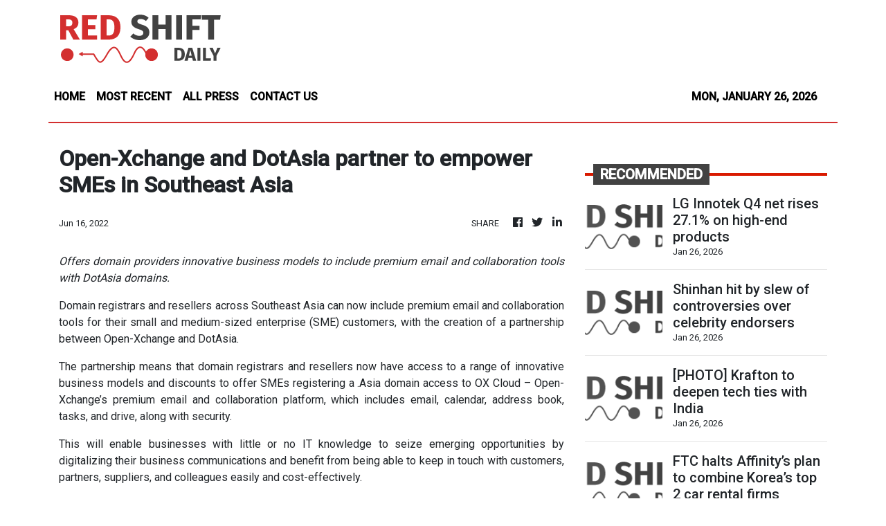

--- FILE ---
content_type: text/html; charset=utf-8
request_url: https://us-central1-vertical-news-network.cloudfunctions.net/get/fetch-include-rss
body_size: 91035
content:
[
  {
    "id": 112901504,
    "title": "LG Innotek Q4 net rises 27.1% on high-end products",
    "summary": "LG Innotek, an electronic component manufacturing unit of LG Group, said Monday its fourth-quarter net profit rose 27.1 percent from a year earlier, driven by strong sales of camera modules and semiconductor substrates for mobile devices. Net profit for the three months ended in December rose to 135.9 billion won ($94.3 million) from 106.9 billion won in the same period last year, the company said in a press release. Operating profit jumped 31 percent to 324.8 billion won from 247.9 billion won during the same period, while sales were up 14.8 percent, going from 6.6 trillion won to 7.6 trillion won. By sector, the optical solution division saw its sales rise 15.2 percent on-year to 6.65 trillion won, helped by increased exports of value-added camera modules to the United States. The substrate and material division's sales jumped 27.6 percent to 489.2 billion won following the mass-production of new models for mobile products. But the automotive components division's sales fell 0.1 percent to 474.3 billion won amid sluggish industrial demand. For all of 2025, net profit fell 24 percent from",
    "slug": "lg-innotek-q4-net-rises-271-on-highend-products",
    "link": "https://www.koreatimes.co.kr/business/tech-science/20260126/lg-innotek-q4-net-rises-271-on-high-end-products?utm_source=rss",
    "date_published": "2026-01-26T12:37:02.000Z",
    "images": "https://newsimg.koreatimes.co.kr/2026/01/26/90111b4d-06c3-404f-8606-2ee584222ea4.jpg",
    "categories": "3492,4637,1005,1432,1436,2688,3484,3493,3552,3563,3566,4645,4654,4671,4728,4743,4751,4752,4758,4771,4772,4779,4780,4794,4795,4796,4797",
    "img_id": "0",
    "caption": "",
    "country": "South Korea",
    "source_type": "rss",
    "source": "The Korea Times"
  },
  {
    "id": 112880187,
    "title": "Shinhan hit by slew of controversies over celebrity endorsers",
    "summary": "Shinhan Bank is facing fresh backlash over its brand campaign with actor Cha Eun-woo, who joins other top Korean celebrities hired as the company’s endorsers but who later became embroiled in high-profile scandals. Also a member of the K-pop boy band Astro, Cha allegedly evaded income taxes worth 20 billion won ($13.86 million) through a suspected shell company managed by his mother, according to the National Tax Service (NTS). The NTS has ordered Cha to pay the 20 billion won, the largest amount imposed on a Korean celebrity to date, tarnishing his image after the news circulated widely last week. The development was also damaging for Shinhan Bank, which has been focusing on brand campaigns to drive growth in the fast-evolving banking industry in the digital era. The country’s second-largest lender signed an endorsement deal with Cha in February 2025, following setbacks in campaigns with actor Kim Soo-kyun and the K-pop girl group NewJeans. The company had previously signed a contract with Kim in June 2024, leveraging his popularity from leading roles in major hit dramas such as “M",
    "slug": "shinhan-hit-by-slew-of-controversies-over-celebrity-endorsers",
    "link": "https://www.koreatimes.co.kr/business/banking-finance/20260126/shinhan-hit-by-slew-of-controversies-over-celebrity-endorsers?utm_source=rss",
    "date_published": "2026-01-26T12:37:02.000Z",
    "images": "https://newsimg.koreatimes.co.kr/2026/01/26/9afb422e-9ab2-40f8-8479-3512051e1e97.jpg",
    "categories": "3492,4637,1005,1432,1436,2688,3484,3493,3552,3563,3566,4645,4654,4671,4728,4743,4751,4752,4758,4771,4772,4779,4780,4794,4795,4796,4797",
    "img_id": "0",
    "caption": "",
    "country": "South Korea",
    "source_type": "rss",
    "source": "The Korea Times"
  },
  {
    "id": 112880186,
    "title": "[PHOTO] Krafton to deepen tech ties with India",
    "summary": "Krafton Chairman Chang Byung-gyu, left, shakes hands with Indian Ambassador to Korea Gourangalal Das during the ambassador's visit to the game developer's headquarters in Seoul, Friday. Krafton said Monday its senior executives met with the Indian ambassador to discuss ways to expand technological cooperation and investment in the Indian market, including mid- and long-term investments in Indian startups through the Krafton-Naver-Mirae Asset Unicorn Growth Investment Fund. Courtesy of Krafton",
    "slug": "photo-krafton-to-deepen-tech-ties-with-india",
    "link": "https://www.koreatimes.co.kr/business/tech-science/20260126/photo-krafton-to-deepen-tech-ties-with-india?utm_source=rss",
    "date_published": "2026-01-26T12:37:02.000Z",
    "images": "https://newsimg.koreatimes.co.kr/2026/01/26/ea5911e9-2708-48a2-916a-1ff442893c0b.jpg",
    "categories": "3492,4637,1005,1432,1436,2688,3484,3493,3552,3563,3566,4645,4654,4671,4728,4743,4751,4752,4758,4771,4772,4779,4780,4794,4795,4796,4797",
    "img_id": "0",
    "caption": "",
    "country": "South Korea",
    "source_type": "rss",
    "source": "The Korea Times"
  },
  {
    "id": 112880185,
    "title": "FTC halts Affinity’s plan to combine Korea’s top 2 car rental firms",
    "summary": "Korea’s Fair Trade Commission (FTC) has blocked a private equity firm’s plan to effectively combine SK Rent-a-Car and Lotte Rental, the top two players in the domestic rent-a-car market, citing concerns over reduced competition. The antitrust watchdog said Monday, it rejected Affinity Equity Partners’ proposal to acquire a 63.5 percent stake in Lotte Rental, the biggest rent-a-car company here, because the move would place the industry’s top two players under Affinity’s control and significantly limit competition. Affinity, which acquired No. 2 player SK Rent-a-Car in August 2024, signed a deal in March last year to purchase the controlling stake in Lotte Rental at around 1.6 trillion won ($1.1 billion) and filed a combination notice with the antitrust watchdog. The deal initially sparked expectations for a car rental giant, but the FTC decided to ban it after nearly 10 months of review. This is the first case of the FTC blocking an acquisition since March 2024. The deal had also been viewed as playing a critical role in improving Lotte Group’s financial structure, as the con",
    "slug": "ftc-halts-affinitys-plan-to-combine-koreas-top-2-car-rental-firms",
    "link": "https://www.koreatimes.co.kr/business/companies/20260126/ftc-halts-affinitys-plan-to-combine-koreas-top-2-car-rental-firms?utm_source=rss",
    "date_published": "2026-01-26T12:37:02.000Z",
    "images": "https://newsimg.koreatimes.co.kr/2026/01/26/5679d5f3-93b6-4077-864d-d637b0d9e93d.jpg",
    "categories": "3492,4637,1005,1432,1436,2688,3484,3493,3552,3563,3566,4645,4654,4671,4728,4743,4751,4752,4758,4771,4772,4779,4780,4794,4795,4796,4797",
    "img_id": "0",
    "caption": "",
    "country": "South Korea",
    "source_type": "rss",
    "source": "The Korea Times"
  },
  {
    "id": 112880184,
    "title": "Banks cut dollar deposit rates amid gov't push to defend won",
    "summary": "Banks are slashing foreign currency deposit rates to near-zero levels in a bid to disincentivise dollar deposits, in line with the government’s efforts to curb the won's weakness, industry officials said Monday. The move is already driving a sharp pullback in dollar deposit balances, they said. Shinhan Bank will cut its special foreign currency deposit rates starting Friday, lowering the annual interest rate on dollar deposits to 0.1 percent from 1.5 percent. Hana Bank is set to follow suit the same day, reducing the interest rate on its U.S. dollar deposits to 0.05 percent from 2 percent. Woori Bank moved earlier, trimming its dollar deposit rate to 0.1 percent from 1 percent on Jan. 15. Dollar deposit rates are typically tied to the U.S. federal reserve rate and have traditionally exceeded those on won-denominated time deposits, reflecting the interest rate gap between Korea and the United States. Despite this structure, commercial banks have pushed rates down to near-zero territory, a step widely seen as a response to government pressure to curb dollar demand. At such low rates, holdi",
    "slug": "banks-cut-dollar-deposit-rates-amid-govt-push-to-defend-won",
    "link": "https://www.koreatimes.co.kr/business/banking-finance/20260126/banks-cut-dollar-deposit-rates-amid-govt-push-to-defend-won?utm_source=rss",
    "date_published": "2026-01-26T12:37:02.000Z",
    "images": "https://newsimg.koreatimes.co.kr/2026/01/26/62dd7406-aaca-4b21-9682-29fda9cbe09a.jpg",
    "categories": "3492,4637,1005,1432,1436,2688,3484,3493,3552,3563,3566,4645,4654,4671,4728,4743,4751,4752,4758,4771,4772,4779,4780,4794,4795,4796,4797",
    "img_id": "0",
    "caption": "",
    "country": "South Korea",
    "source_type": "rss",
    "source": "The Korea Times"
  },
  {
    "id": 112880183,
    "title": "Naver launches open beta of new social media platform in North America",
    "summary": "Naver launched the open beta of its new user-generated content (UGC) platform, ThingsBook on Monday (local time), targeting the North American market. ThingsBook is a text-based social platform for users to create personal collections that thoughtfully document their experiences with movies, books, music, travel destinations and daily life while connecting and communicating with others who share similar interests. The platform also offers an advanced editor that allows users to enrich their text-based posts with images, locations, ratings and links, helping them better express their experiences and perspectives. “Naver has consistently ventured into overseas markets with global strategies tailored to local cultures and user characteristics. With ThingsBook as well, we aim to establish it as a platform that works closely with local users to build a creative culture centered on records and personal taste,” Kim Seung-eon, Naver’s global community business leader, said. “Through this global challenge, we will continue to raise the level of the service to help build a meaningful conte",
    "slug": "naver-launches-open-beta-of-new-social-media-platform-in-north-america",
    "link": "https://www.koreatimes.co.kr/business/tech-science/20260126/naver-launches-open-beta-of-new-social-media-platform-in-north-america?utm_source=rss",
    "date_published": "2026-01-26T12:37:02.000Z",
    "images": "https://newsimg.koreatimes.co.kr/2026/01/26/efef7e09-0e24-49c5-8e41-9161f701d1a4.jpg",
    "categories": "3492,4637,1005,1432,1436,2688,3484,3493,3552,3563,3566,4645,4654,4671,4728,4743,4751,4752,4758,4771,4772,4779,4780,4794,4795,4796,4797",
    "img_id": "0",
    "caption": "",
    "country": "South Korea",
    "source_type": "rss",
    "source": "The Korea Times"
  },
  {
    "id": 112880182,
    "title": "Hyundai chair joins Korean delegation to push Canada submarine deal",
    "summary": "Hyundai Motor Group Executive Chair Chung Euisun joined a Korean government delegation to assist Korean shipbuilders’ bid to supply patrol submarines for the Royal Canadian Navy. According to industry and government officials, Chung flew to Canada on Monday to join the delegation comprised of government officials including presidential chief of staff Kang Hoon-sik and Industry Minister Kim Jung-kwan. Hanwha Group Vice Chairman Kim Dong-kwan and Joo Won-ho, head of HD Hyundai Heavy Industries' (HD HHI) Naval & Special Ship Business Unit, will also join the delegation. Hanwha Group’s shipbuilding arm, Hanwha Ocean, has formed a consortium with HD HHI to bid on Canada’s Patrol Submarine Project (CPSP), a 60 billion Canadian dollar ($43 billion) program to procure 12 diesel submarines for the Royal Canadian Navy. If the bid succeeds, Hanwha Ocean will take the lead in the project, while HD HHI will serve in a supporting role. After Canadian authorities recently shortlisted the Hanwha consortium and Germany’s TKMS, Hanwha Ocean and the Korean government have been mobilizing all possi",
    "slug": "hyundai-chair-joins-korean-delegation-to-push-canada-submarine-deal",
    "link": "https://www.koreatimes.co.kr/business/companies/20260126/hyundai-chair-joins-korean-delegation-to-push-canada-submarine-deal?utm_source=rss",
    "date_published": "2026-01-26T12:37:02.000Z",
    "images": "https://newsimg.koreatimes.co.kr/2026/01/26/891ca9a8-86c9-45f3-bc92-0f7ae329bb46.jpg",
    "categories": "3492,4637,1005,1432,1436,2688,3484,3493,3552,3563,3566,4645,4654,4671,4728,4743,4751,4752,4758,4771,4772,4779,4780,4794,4795,4796,4797",
    "img_id": "0",
    "caption": "",
    "country": "South Korea",
    "source_type": "rss",
    "source": "The Korea Times"
  },
  {
    "id": 112868891,
    "title": "Deloitte Korea names Kil Ki-wan as next CEO",
    "summary": "Deloitte Korea has chosen Kil Ki-wan, who currently heads its consulting division, as the group’s next CEO following approval from its partners, the company said Monday. Kil’s four-year term will begin on June 1, marking the start of the group’s new fiscal year. He will oversee the growth and management of the group’s affiliated entities, including Deloitte Anjin, one of the four major accounting firms in Korea, and Deloitte Consulting Korea. Kil entered the Department of Economics at Hanyang University in 1990 and passed the Korean certified public accountant examination in 1995. He joined Deloitte Anjin the same year and has since held a series of senior leadership roles, including audit partner, head of the restructuring group, head of financial advisory and head of consulting. The incoming CEO presented the two-pillar growth strategy as the central blueprint for Deloitte Korea’s medium- to long-term development, emphasizing the need for swift responses to the rapid transformation of the accounting and consulting industry driven by the spread of artificial intelligence (AI)",
    "slug": "deloitte-korea-names-kil-kiwan-as-next-ceo",
    "link": "https://www.koreatimes.co.kr/business/banking-finance/20260126/deloitte-korea-names-kil-ki-wan-as-next-ceo?utm_source=rss",
    "date_published": "2026-01-26T12:37:02.000Z",
    "images": "https://newsimg.koreatimes.co.kr/2026/01/26/d3b84e0d-8941-4e0d-98ff-d53bc21fd56f.png",
    "categories": "3492,4637,1005,1432,1436,2688,3484,3493,3552,3563,3566,4645,4654,4671,4728,4743,4751,4752,4758,4771,4772,4779,4780,4794,4795,4796,4797",
    "img_id": "0",
    "caption": "",
    "country": "South Korea",
    "source_type": "rss",
    "source": "The Korea Times"
  },
  {
    "id": 112868890,
    "title": "Korea to invest $186.2 mil. to accelerate AI-driven manufacturing innovation",
    "summary": "The Ministry of Trade, Industry and Resources announced on Monday that it will invest a total of 268.5 billion won ($186.2 million) this year in its program for industrial infrastructure innovation, aiming to accelerate artificial intelligence (AI)-powered manufacturing. The number marks the largest budget ever allocated to the program, up 11.5 percent from last year. It is intended to bolster Korea’s technological self-reliance and industrial competitiveness amid intensifying global technology competition. The program funds shared equipment and facilities for companies and research institutions to use for testing, evaluation, certification and pilot-scale test bed use, easing the financial burden on individual firms. “In the era of rapid AI-driven technological disruption, securing advanced research infrastructure is crucial to staying ahead,” said Choi Yeon-woo, the ministry’s director general for industrial technology convergence policy. “Through this program, we will continue to support companies in keeping pace with emerging technologies by building and expanding shared in",
    "slug": "korea-to-invest-1862-mil-to-accelerate-aidriven-manufacturing-innovation",
    "link": "https://www.koreatimes.co.kr/business/tech-science/20260126/korea-to-invest-1862-mil-to-accelerate-ai-driven-manufacturing-innovation?utm_source=rss",
    "date_published": "2026-01-26T12:37:02.000Z",
    "images": "https://newsimg.koreatimes.co.kr/2026/01/26/791c4f82-9c37-4c21-8b50-9e4cf108964b.jpg",
    "categories": "3492,4637,1005,1432,1436,2688,3484,3493,3552,3563,3566,4645,4654,4671,4728,4743,4751,4752,4758,4771,4772,4779,4780,4794,4795,4796,4797",
    "img_id": "0",
    "caption": "",
    "country": "South Korea",
    "source_type": "rss",
    "source": "The Korea Times"
  },
  {
    "id": 112858789,
    "title": "Innospace, Brazilian authorities to jointly investigate failed rocket launch",
    "summary": "Korean space startup Innospace said Monday it has kicked off a joint investigation with Brazilian authorities into last month's failed launch of the Hanbit-Nano rocket in an effort to determine the exact cause of the failure. The Hanbit-Nano, Korea's first commercial orbital rocket, lifted off from the Alcantara Space Center in Brazil on Dec. 22 (Brazil time) but crashed to the ground about 30 seconds later due to an abnormality in the vehicle. The rocket crashed within a designated ground safety zone, with no casualties or additional damage reported. Innospace said it will work with the Aeronautical Accidents Investigation and Prevention Center, or CENIPA, under the Brazilian Air Force to conduct scientific analysis into the factors that led to the failure. CENIPA has noted that the investigation aims to improve the safety of future launches and is not intended to determine legal liability, according to the company. The joint investigation will conduct a comprehensive review of flight data and other relevant records. \"The data gathered from the flight and the investigation results will im",
    "slug": "innospace-brazilian-authorities-to-jointly-investigate-failed-rocket-launch",
    "link": "https://www.koreatimes.co.kr/business/companies/20260126/innospace-brazilian-authorities-to-jointly-investigate-failed-rocket-launch?utm_source=rss",
    "date_published": "2026-01-26T12:37:02.000Z",
    "images": "https://newsimg.koreatimes.co.kr/2026/01/26/be26b8fb-dc43-43e6-a79e-be43904fd713.jpg",
    "categories": "3492,4637,1005,1432,1436,2688,3484,3493,3552,3563,3566,4645,4654,4671,4728,4743,4751,4752,4758,4771,4772,4779,4780,4794,4795,4796,4797",
    "img_id": "0",
    "caption": "",
    "country": "South Korea",
    "source_type": "rss",
    "source": "The Korea Times"
  },
  {
    "id": 112858788,
    "title": "Why is Compose Coffee adding tteokbokki to its menu?",
    "summary": "Rising costs and intensifying competition among low-budget coffee franchise firms in Korea are forcing companies to expand their non-coffee offerings to stay afloat in the market. The most drastic measure is Compose Coffee’s plan to introduce tteokbokki (rice cake simmered with red pepper paste) to its menu starting next month. The company said last week it has prepared the launch across more than 3,000 franchisee locations nationwide. The planned tteokbokki launch by Compose Coffee, one of the country’s three major low-budget coffee brands alongside Mega MGC Coffee and Paik’s Coffee, indicates the company’s current menus may not be sustainable in a competitive market. Compose Coffee has been selling food items like pastries and cookies, but tteokbokki, a popular street food here, is almost an unprecedented venture by any coffee brand. Low-budget coffee brands, currently selling a cup of hot americano for 1,500 won ($1.03) to 1,700 won, are still major draws for the country’s massive volume of coffee drinkers. The problem is the rise in production costs, which has made it diff",
    "slug": "why-is-compose-coffee-adding-tteokbokki-to-its-menu",
    "link": "https://www.koreatimes.co.kr/business/companies/20260126/why-is-compose-coffee-adding-tteokbokki-to-its-menu?utm_source=rss",
    "date_published": "2026-01-26T12:37:02.000Z",
    "images": "https://newsimg.koreatimes.co.kr/2026/01/25/e38546fb-3779-4fd8-b864-9f54df8967ff.jpeg",
    "categories": "3492,4637,1005,1432,1436,2688,3484,3493,3552,3563,3566,4645,4654,4671,4728,4743,4751,4752,4758,4771,4772,4779,4780,4794,4795,4796,4797",
    "img_id": "0",
    "caption": "",
    "country": "South Korea",
    "source_type": "rss",
    "source": "The Korea Times"
  },
  {
    "id": 112858787,
    "title": "FTC blocks Singapore-based PEF from acquiring Lotte Rental over competition concerns",
    "summary": "Korea's antitrust watchdog said Monday that it has decided to block a Singapore-based private equity fund (PEF) from acquiring the country's largest vehicle rental company, citing concerns that the deal would significantly restrict market competition. Careena Transportation Group, controlled by private equity firm Affinity Equity Partners, has been barred from buying a 63.5 percent stake in Lotte Rental, the Fair Trade Commission (FTC) said, noting that Affinity already owns SK Rent-a-Car, the nation's second-largest rental car operator. \"It is determined that there is a significant risk of substantially restricting competition, including possible price increases in the domestic rental car market, and therefore imposed a prohibition on the merger,\" the FTC said in a statement. The commission said the transaction would practically place the nation's top two car rental companies under the control of the same private equity firm, leading to increased market concentration. \"The decision reflected serious concerns that effective competition would disappear if two companies in direct competiti",
    "slug": "ftc-blocks-singaporebased-pef-from-acquiring-lotte-rental-over-competition-concerns",
    "link": "https://www.koreatimes.co.kr/business/20260126/ftc-blocks-singapore-based-pef-from-acquiring-lotte-rental-over-competition-concerns?utm_source=rss",
    "date_published": "2026-01-26T12:37:02.000Z",
    "images": "https://newsimg.koreatimes.co.kr/2026/01/26/de14d39e-8065-4c09-9035-71a87e231f2b.jpg",
    "categories": "3492,4637,1005,1432,1436,2688,3484,3493,3552,3563,3566,4645,4654,4671,4728,4743,4751,4752,4758,4771,4772,4779,4780,4794,4795,4796,4797",
    "img_id": "0",
    "caption": "",
    "country": "South Korea",
    "source_type": "rss",
    "source": "The Korea Times"
  },
  {
    "id": 112849039,
    "title": "Biz lobbies urge swift, unconditional abolition of breach of trust charge",
    "summary": "Korean business lobbies on Monday called for the government and parliament to speed up efforts to abolish the breach of trust charge under criminal law without introducing any new regulations that might continue to restrict their managerial activities. In September, the government and the ruling Democratic Party of Korea announced plans to scrap the breach of trust charge under criminal law, assessing that it has excessively restricted normal business activities. \"Ambiguity over who is subject to punishment and how the breach of trust offense is defined has put businesses at risk of facing criminal punishments even for normal management activities,\" a group of eight business lobbies, including the Federation of Korean Industries, said in a release. The business lobbies noted that despite the government vowing to push for reform, there has been no clear progress, calling for swift legislative action. \"We call for an unconditional and full overhaul of breach of trust charges, with relevant misconduct punished under fraud or embezzlement charges or resolved through civil lawsuits, as in the",
    "slug": "biz-lobbies-urge-swift-unconditional-abolition-of-breach-of-trust-charge",
    "link": "https://www.koreatimes.co.kr/business/20260126/biz-lobbies-urge-swift-unconditional-abolition-of-breach-of-trust-charge?utm_source=rss",
    "date_published": "2026-01-26T12:37:02.000Z",
    "images": "https://newsimg.koreatimes.co.kr/2026/01/26/89aac0ff-26d2-4d95-b0a7-9a6c44768688.png",
    "categories": "3492,4637,1005,1432,1436,2688,3484,3493,3552,3563,3566,4645,4654,4671,4728,4743,4751,4752,4758,4771,4772,4779,4780,4794,4795,4796,4797",
    "img_id": "0",
    "caption": "",
    "country": "South Korea",
    "source_type": "rss",
    "source": "The Korea Times"
  },
  {
    "id": 112849038,
    "title": "S-Oil turns to profits in Q4 on weakening Korean won",
    "summary": "S-Oil, Korea's third-largest refiner by sales, said Monday it turned to net profit in the fourth quarter on a weakening Korean won. Its fourth-quarter net profit reached 265 billion won ($183 million) for the October-December period, turning from a loss of 131.7 billion won a year earlier, the company said in a regulatory filing. Operating profit came to 424.5 billion won, up 90.9 percent from a year ago, while revenue fell 1.4 percent to 8.79 trillion won. The earnings fell behind market expectations. The average estimate of net profit by analysts stood at 278.1 billion won, according to a survey by Yonhap Infomax, the financial data firm of Yonhap News Agency. The company attributed the improved bottom line to a weaker local currency, which boosted won-denominated profits. Its flagship refining business posted a more than 50 percent on-year increase on seasonal demand and lower crude oil prices, while the petrochemical division remained in the red. S-Oil said steady global demand and low crude oil prices are expected to influence its refining business in the first quarter.",
    "slug": "soil-turns-to-profits-in-q4-on-weakening-korean-won",
    "link": "https://www.koreatimes.co.kr/business/companies/20260126/s-oil-turns-to-profits-in-q4-on-weakening-korean-won?utm_source=rss",
    "date_published": "2026-01-26T12:37:02.000Z",
    "images": "https://newsimg.koreatimes.co.kr/2026/01/26/d8b7089b-3161-4a4c-a229-8cbc41d23fe0.jpg",
    "categories": "3492,4637,1005,1432,1436,2688,3484,3493,3552,3563,3566,4645,4654,4671,4728,4743,4751,4752,4758,4771,4772,4779,4780,4794,4795,4796,4797",
    "img_id": "0",
    "caption": "",
    "country": "South Korea",
    "source_type": "rss",
    "source": "The Korea Times"
  },
  {
    "id": 112836523,
    "title": "Kia launches redesigned Seltos with hybrid powertrain",
    "summary": "Kia has launched its second-generation Seltos compact SUV with a hybrid powertrain, pinning hopes for the vehicle to keep solidifying the carmaker’s leadership in the segment. The fully redesigned Seltos was revealed Friday, marking its first complete overhaul in six years. The model topped domestic compact SUV sales in 2024, buoyed by its competitive pricing and well-balanced driving performance. Kia expects the all-new Seltos SUV to continue the sales winning streak, as the carmaker has now released a hybrid powertrain option for the vehicle. Demand for hybrid cars has remained solid amid the mass adoption of electric vehicles. The carmaker set its sales target of 55,000 units in the home market this year, which Kia said is a “highly achievable” goal. “We will be able to attain the annual sales target, as its commercial value has dramatically improved, particularly with the launch of the hybrid lineup,” an official from Kia said during a media event. The price for the Seltos hybrid SUV starts from 28.98 million won ($19,700), which the carmaker said is “very reasonable” co",
    "slug": "kia-launches-redesigned-seltos-with-hybrid-powertrain",
    "link": "https://www.koreatimes.co.kr/business/companies/20260126/kia-launches-redesigned-seltos-with-hybrid-powertrain?utm_source=rss",
    "date_published": "2026-01-26T12:37:02.000Z",
    "images": "https://newsimg.koreatimes.co.kr/2026/01/23/ee284580-0f42-42ca-8f9b-eae11e004e00.jpeg",
    "categories": "3492,4637,1005,1432,1436,2688,3484,3493,3552,3563,3566,4645,4654,4671,4728,4743,4751,4752,4758,4771,4772,4779,4780,4794,4795,4796,4797",
    "img_id": "0",
    "caption": "",
    "country": "South Korea",
    "source_type": "rss",
    "source": "The Korea Times"
  },
  {
    "id": 112836522,
    "title": "Hyundai, Kia's 2025 operating profit likely to drop despite record sales due to US tariffs",
    "summary": "Korea's leading automakers, Hyundai Motor and Kia, are expected to post record revenues in 2025 on robust sales in the United States, though their combined operating profit is forecast to decline due to the impact of U.S. tariffs, data showed Monday. Hyundai Motor's annual sales and operating profit are projected to reach 187.9 trillion won ($129.1 billion) and 12.5 trillion won, respectively, for 2025, up 7.2 percent and down 12.3 percent from a year earlier, according to an analysis of reports released by securities firms. Its affiliate Kia is expected to post a 7.2 percent on-year increase in annual sales to 115 trillion won, while operating profit is forecast to fall 28 percent to 9.1 trillion won. Their combined annual sales and operating profit are predicted to reach 302.9 trillion won and 21.6 trillion won, respectively. The sales figure would mark an all-time high, surpassing the 300 trillion-won threshold for the first time on the back of strong U.S. demand. The estimated operating profit, however, is significantly lower than an earlier forecast of 30 trillion won. Under U.S. Pre",
    "slug": "hyundai-kias-2025-operating-profit-likely-to-drop-despite-record-sales-due-to-us-tariffs",
    "link": "https://www.koreatimes.co.kr/business/companies/20260126/hyundai-kias-2025-operating-profit-likely-to-drop-despite-record-sales-due-to-us-tariffs?utm_source=rss",
    "date_published": "2026-01-26T12:37:02.000Z",
    "images": "https://newsimg.koreatimes.co.kr/2026/01/26/66fd1245-738c-4cf2-bf64-838f32e31fd8.jpg",
    "categories": "3492,4637,1005,1432,1436,2688,3484,3493,3552,3563,3566,4645,4654,4671,4728,4743,4751,4752,4758,4771,4772,4779,4780,4794,4795,4796,4797",
    "img_id": "0",
    "caption": "",
    "country": "South Korea",
    "source_type": "rss",
    "source": "The Korea Times"
  },
  {
    "id": 112816100,
    "title": "Korea emerges as Google Gemini’s second-largest revenue market",
    "summary": "Google’s Gemini is rapidly gaining traction in Korea, which has become the second-largest paid subscription market for the generative artificial intelligence (AI) service. Korea generated 11.4 percent of Gemini’s global cumulative revenue on Apple's App Store — about $21 million — ranking second only to the United States at 23.7 percent, according to digital analytics firm Sensor Tower, Sunday. While Korea ranked only 17th in downloads, its revenue per download was the highest among major markets, underscoring the strong profitability. This growth trend has accelerated with the launch of Gemini 3 in November last year. The latest version enhanced reasoning ability, multimodal understanding and overall usability, allowing users to leverage the tool for research, writing and problem-solving without needing complex prompts. The user base has expanded sharply since the release of Gemini 3. Compared with levels before the version’s launch in November, daily active users (DAUs) in Korea have surged by 103.7 percent in recent days, the highest growth rate among major markets. In Korea",
    "slug": "korea-emerges-as-google-geminis-secondlargest-revenue-market",
    "link": "https://www.koreatimes.co.kr/business/tech-science/20260126/korea-emerges-as-google-geminis-second-largest-revenue-market?utm_source=rss",
    "date_published": "2026-01-26T12:37:02.000Z",
    "images": "https://newsimg.koreatimes.co.kr/2026/01/25/767cea69-6d1f-4f13-9f97-8927a66758f0.jpg",
    "categories": "3492,4637,1005,1432,1436,2688,3484,3493,3552,3563,3566,4645,4654,4671,4728,4743,4751,4752,4758,4771,4772,4779,4780,4794,4795,4796,4797",
    "img_id": "0",
    "caption": "",
    "country": "South Korea",
    "source_type": "rss",
    "source": "The Korea Times"
  },
  {
    "id": 46450004,
    "title": "Multimodal AI: Reshaping search and discovery in retail and travel",
    "summary": "As we reach the midpoint of 2024, it’s an ideal time to reflect on emerging trends that have shaped our perspectives. For me, it’s Multimodal Large Language Models (MLLMs). 2023 was a game-changer for AI, no thanks to ChatGPT. We saw a surge in large language models (LLMs) and generative AI, which made everything from […]\nThe post Multimodal AI: Reshaping search and discovery in retail and travel appeared first on e27.",
    "slug": "multimodal-ai-reshaping-search-and-discovery-in-retail-and-travel",
    "link": "https://e27.co/multimodal-ai-reshaping-search-and-discovery-in-retail-and-travel-20240721/",
    "date_published": "2026-01-26T12:10:10.000Z",
    "images": "https://e27.co/wp-content/uploads/2024/07/e27-27.png",
    "categories": "3492,4637,1005,1432,1436,2688,3484,3493,3552,3563,3566,4645,4654,4671,4728,4743,4751,4752,4758,4771,4772,4779,4780,4794,4795,4796,4797",
    "img_id": "0",
    "caption": "",
    "country": "SEA",
    "source_type": "rss",
    "source": "e27"
  },
  {
    "id": 112895399,
    "title": "Why founders should fear their own narratives more than AI’s mistakes",
    "summary": "At a recent AI vs Human keynote showdown, someone in the audience threw me a question many founders quietly ask: “But AI hallucinates. Isn’t that dangerous?” My reply was simple, but it caught a few off guard: “Yes. But humans hallucinate, too. And often, it’s far more dangerous.” The debate isn’t whether AI makes mistakes […]\nThe post Why founders should fear their own narratives more than AI’s mistakes appeared first on e27.",
    "slug": "why-founders-should-fear-their-own-narratives-more-than-ais-mistakes",
    "link": "https://e27.co/why-founders-should-fear-their-own-narratives-more-than-ais-mistakes-20250619/",
    "date_published": "2026-01-26T12:10:08.000Z",
    "images": "https://e27.co/wp-content/uploads/2025/06/e27-1-2.png",
    "categories": "3492,4637,1005,1432,1436,2688,3484,3493,3552,3563,3566,4645,4654,4671,4728,4743,4751,4752,4758,4771,4772,4779,4780,4794,4795,4796,4797",
    "img_id": "0",
    "caption": "",
    "country": "SEA",
    "source_type": "rss",
    "source": "e27"
  },
  {
    "id": 112895400,
    "title": "AI, seed-strapping, and the new playbook: Why customers are the best VCs",
    "summary": "In 2024, venture capital across Asia-Pacific sank to its lowest level since the 2021 peak. In Southeast Asia, startup funding dropped by 42 per cent, with investors either pulling back entirely or doubling down only on high-traction, near-profitable, or already profitable startups. At Spacely AI, we had no choice but to rethink everything. Early on, […]\nThe post AI, seed-strapping, and the new playbook: Why customers are the best VCs appeared first on e27.",
    "slug": "ai-seedstrapping-and-the-new-playbook-why-customers-are-the-best-vcs",
    "link": "https://e27.co/ai-seed-strapping-and-the-new-playbook-why-customers-are-the-best-vcs-20250604/",
    "date_published": "2026-01-26T12:00:34.000Z",
    "images": "https://e27.co/wp-content/uploads/2025/05/e27-30-2.png",
    "categories": "3492,4637,1005,1432,1436,2688,3484,3493,3552,3563,3566,4645,4654,4671,4728,4743,4751,4752,4758,4771,4772,4779,4780,4794,4795,4796,4797",
    "img_id": "0",
    "caption": "",
    "country": "SEA",
    "source_type": "rss",
    "source": "e27"
  },
  {
    "id": 112896043,
    "title": "2 foreigners, 22 others nabbed in illegal mining raid in Misamis Oriental",
    "summary": "CAGAYAN DE ORO CITY – Police in Northern Mindanao pledged Monday to target larger networks behind illegal mining after a weekend raid in Misamis Oriental netted P30.8-million worth of equipment and 24 suspects, including two Chinese nationals.\nPolice Brig. Gen. Christopher Abrahano, Police Regional Office-10  director, said Sunday’s operation in Opol municipality indicated large-scale operators were involved.\n\"There are still larger individuals and networks behind these illegal mining activities, and we will pursue them through sustained intelligence gathering and strengthened inter-agency operations,” Abrahano said.\nThe joint operation with the Presidential Anti-Organized Crime Commission and other agencies arrested 24 people, including two Chinese nationals, in Barangay Tingalan.\nPAOCC Undersecretary Benjamin Acorda Jr., a former PRO-10 director, said the raid was part of a government drive against economic sabotage, citing illegal mining as a top concern.\nConfiscated equipment and ores will be turned over to the Mines and Geosciences Bureau. The Bureau of Immigration will check the status of the foreign nationals. (PNA)",
    "slug": "2-foreigners-22-others-nabbed-in-illegal-mining-raid-in-misamis-oriental",
    "link": "https://mb.com.ph/article/10903032/philippines/mindanao/2-foreigners-22-others-nabbed-in-illegal-mining-raid-in-misamis-oriental",
    "date_published": "2026-01-26T12:00:00.000Z",
    "images": "https://mb.com.ph/manilabulletin/uploads/images/2026/01/26/74488.webp",
    "categories": "3492,4637,1005,1432,1436,2688,3484,3493,3552,3563,3566,4645,4654,4671,4728,4743,4751,4752,4758,4771,4772,4779,4780,4794,4795,4796,4797",
    "img_id": "0",
    "caption": "",
    "country": "Philippines",
    "source_type": "rss",
    "source": "Manila Bulletin"
  },
  {
    "id": 112896044,
    "title": "'Hindi tayo uurong': Speaker Dy unfazed even if anti-political dynasty bill affects him",
    "summary": "House Speaker Faustino \"Bojie\" Dy III has admitted that the issue on the anti-politcal dynasty bill affects him personally.\nBut that doesn\\'t mean that he would turn his back on the clamor for such law.\nInstead, Dy urged his congressman-colleagues in his speech during plenary session Monday, Jan. 26 to confront long-standing political reforms head-on. He said that genuine change requires \"courage, honesty, and sincerity\".\n“Kaya’t hindi tayo uurong sa mahihirap na usapin. Bubuksan natin ang mga diskusyong matagal nang iniiwasan—kabilang na ang anti-political dynasty bill (Therefore, we will not back down from difficult issues. We will open discussions that have long been avoided—including the anti-political dynasty bill),” Dy said.\n“Alam kong ito’y sensitibo at personal para sa ilan—maging sa aking sariling pamilya (I know this is sensitive and personal for some—even for my own family),\" he candidly said.\nIsabela is the political stronghold of the Dy family.\nThe Speaker stressed that reform must be anchored on fairness and equal opportunity for all Filipinos.\n“Ngunit kung seryoso tayo sa reporma, kung ang hangad natin ay patas na pagkakataon para sa lahat (But if we are serious about reform, if what we seek is fair opportunity for all), we must have the courage to talk about it—honestly, openly and with sincerity,” Dy said.\nHe framed the anti-political dynasty discussions--which will begin at the committee level Tuesday, Jan. 27--as part of a broader effort to address systemic failures that have long burdened the public.\n“We must be honest enough to confront the shortcomings of the past. Accountability is not an act of vengeance—it is an act of justice,” Dy said.\n“Hindi uusad ang bansa sa pamamagitan ng paglimot, kundi sa pamamagitan ng pagsasaayos ng mga sistemang matagal nang nagbigay pasakit sa ating mga mamamayan,” added the House leader.\n(The country will not move forward by forgetting, but by fixing the systems that have long caused suffering to our people.)\nDy said confronting entrenched political practices is essential to rebuilding public trust and strengthening democratic institutions.\nDy, together with Majority Leader Sandro Marcos, is the author of House Bill (HB) No.6771 or the proposed Anti Political Dynasty Act. At least 20 similar bills have been referred to the House Committee on Suffrage and Electoral Reform.",
    "slug": "hindi-tayo-uurong-speaker-dy-unfazed-even-if-antipolitical-dynasty-bill-affects-him",
    "link": "https://mb.com.ph/article/10903031/philippines/national/hindi-tayo-uurong-speaker-dy-unfazed-even-if-anti-political-dynasty-bill-affects-him",
    "date_published": "2026-01-26T11:54:00.000Z",
    "images": "https://mb.com.ph/manilabulletin/uploads/images/2026/01/26/74487.webp",
    "categories": "3492,4637,1005,1432,1436,2688,3484,3493,3552,3563,3566,4645,4654,4671,4728,4743,4751,4752,4758,4771,4772,4779,4780,4794,4795,4796,4797",
    "img_id": "0",
    "caption": "",
    "country": "Philippines",
    "source_type": "rss",
    "source": "Manila Bulletin"
  },
  {
    "id": 112895401,
    "title": "AI shopping adoption surges 39 per cent in APAC, fueling retail tech investments",
    "summary": "In its 2025 Annual Retail Report, global fintech platform Adyen reveals a sharp rise in AI adoption among Asia Pacific (APAC) consumers and retailers, highlighting a significant shift in shopping behaviors and business strategies across the region. The report, based on a survey of 41,000 consumers across 28 markets including Singapore, Australia, Hong Kong, India, […]\nThe post AI shopping adoption surges 39 per cent in APAC, fueling retail tech investments appeared first on e27.",
    "slug": "ai-shopping-adoption-surges-39-per-cent-in-apac-fueling-retail-tech-investments",
    "link": "https://e27.co/adyen-ai-report-20250606/",
    "date_published": "2026-01-26T11:50:35.000Z",
    "images": "https://e27.co/wp-content/uploads/2025/06/adyen_retail_ai_report.png",
    "categories": "3492,4637,1005,1432,1436,2688,3484,3493,3552,3563,3566,4645,4654,4671,4728,4743,4751,4752,4758,4771,4772,4779,4780,4794,4795,4796,4797",
    "img_id": "0",
    "caption": "",
    "country": "SEA",
    "source_type": "rss",
    "source": "e27"
  },
  {
    "id": 112895402,
    "title": "Burning billions: AI’s capital frenzy and its global implications",
    "summary": "The artificial intelligence (AI) sector has surged into an era of unprecedented acceleration, marked by meteoric growth in usage and investment while grappling with staggering costs and intense international competition. What initially emerged as scattered developments has morphed into a sophisticated, high-stakes ecosystem. Traditional monetisation strategies are being reinvented in real time, often at the […]\nThe post Burning billions: AI’s capital frenzy and its global implications appeared first on e27.",
    "slug": "burning-billions-ais-capital-frenzy-and-its-global-implications",
    "link": "https://e27.co/burning-billions-ais-capital-frenzy-and-its-global-implications-20250605/",
    "date_published": "2026-01-26T11:40:46.000Z",
    "images": "https://e27.co/wp-content/uploads/2025/06/AI_monetisation_pro.png",
    "categories": "3492,4637,1005,1432,1436,2688,3484,3493,3552,3563,3566,4645,4654,4671,4728,4743,4751,4752,4758,4771,4772,4779,4780,4794,4795,4796,4797",
    "img_id": "0",
    "caption": "",
    "country": "SEA",
    "source_type": "rss",
    "source": "e27"
  },
  {
    "id": 112895403,
    "title": "GenAI adoption is rising in Asia, but ROI remains elusive: Adobe",
    "summary": "As businesses across Asia look to the future, generative AI (GenAI) rapidly emerges as a powerful driver of growth and innovation. Adobe’s 2025 AI and Digital Trends Asia snapshot offers a detailed examination of how regional organisations adopt GenAI and the challenges they face in turning promise into performance. More importantly, the report provides key […]\nThe post GenAI adoption is rising in Asia, but ROI remains elusive: Adobe appeared first on e27.",
    "slug": "genai-adoption-is-rising-in-asia-but-roi-remains-elusive-adobe",
    "link": "https://e27.co/genai-adobe-report-20250605/",
    "date_published": "2026-01-26T11:30:14.000Z",
    "images": "https://e27.co/wp-content/uploads/2025/06/adobe_ai_report.png",
    "categories": "3492,4637,1005,1432,1436,2688,3484,3493,3552,3563,3566,4645,4654,4671,4728,4743,4751,4752,4758,4771,4772,4779,4780,4794,4795,4796,4797",
    "img_id": "0",
    "caption": "",
    "country": "SEA",
    "source_type": "rss",
    "source": "e27"
  },
  {
    "id": 112895404,
    "title": "With five of the most polluted cities in the world, Southeast Asia turns to AI for support",
    "summary": "AI is Southeast Asia’s new engine for growth, according to a report from the World Economic Forum. In line with the think-tank, the region has displayed a greater interest in AI’s potential benefits than a concern for its risks, reflecting a culture of acceptance and exploration. This tendency to embrace the advantages of the ongoing […]\nThe post With five of the most polluted cities in the world, Southeast Asia turns to AI for support appeared first on e27.",
    "slug": "with-five-of-the-most-polluted-cities-in-the-world-southeast-asia-turns-to-ai-for-support",
    "link": "https://e27.co/with-five-of-the-most-polluted-cities-in-the-world-southeast-asia-turns-to-ai-for-support-20250526/",
    "date_published": "2026-01-26T11:10:34.000Z",
    "images": "https://e27.co/wp-content/uploads/2025/05/e27-92.png",
    "categories": "3492,4637,1005,1432,1436,2688,3484,3493,3552,3563,3566,4645,4654,4671,4728,4743,4751,4752,4758,4771,4772,4779,4780,4794,4795,4796,4797",
    "img_id": "0",
    "caption": "",
    "country": "SEA",
    "source_type": "rss",
    "source": "e27"
  },
  {
    "id": 112896045,
    "title": "Fans urge K-pop group AHOF’s agency, organizer to address issues about Cebu fan meeting ",
    "summary": "Fanbases of K-pop boy band AHOF, which includes Filipino idol JL Gaspar, have called out their agency and organizer in the Philippines regarding issues related to their upcoming Cebu fan meeting. \n\nAHOF will hold their “2026 Fan Meeting: AHOF for Love in Cebu” on Feb. 15 at 1 p.m. and 6 p.m. at Cebu Coliseum in Cebu City. \n\nThe fanbases issued a statement addressed to AHOF\\'s Korean agency F&F Entertainment, and Cebu fan meeting organizer and promoter Show Biz Town. \n\nIn the statement, the AHOF fanbases raised concerns about the venue, ticket prices not proportionate to fan benefits, and lack of response. \n\n**media[74484,74485]**\n\nThey urged F&F Entertainment and Show Biz Town to “reassess fan benefits to ensure they fairly reflect the price of tickets already sold, including benefit enhancements for higher-tier tickets (e.g., guaranteed fanperks instead of raffle, and hi-touch as an additional benefit).\n\nThe fans also urged them to “review venue suitability for an event of this scale and address safety concerns raised by fans. If safety and venue standards cannot be adequately met, we strongly urge changing the venue, accompanied by clear communication on any adjustments; and issue a clear and timely official statement addressing fan concerns amid ongoing ticket sales.”\n\nAHOF debuted in South Korea in July last year with members JL, Steven, Jeongwoo, Woongki, Shuaibo, Han, Juwon, Chih En, and Daisuke. \n\nHere is the full text of the statement of AHOF fanbases: \n\nUNIFIED STATEMENT OF AHOF FANBASES ON AHOF FOR LOVE IN CEBU FANMEETING\n\n“To the Management of AHOF and Event Organizers,\n\n“cc F&F Entertainment (@fnfent_officia/) and SBTown, Inc. (@officia/sbtown)\n\n“We, the AHOF fanbases representing FOHAs worldwide, would like to formally express our disappointment regarding the planning and current handling of the upcoming \"AHOF for Love in Cebu Fanmeeting.\" \n\n“This statement is made out of genuine concern for both AHOF and the fans who have consistently supported them.\n\n“Several issues have been raised following the announcement of the venue and ticket details.\n\nFirst, the venue raised serious concerns regarding suitability and safety.\n\n“Local fans had repeatedly pointed out that it does not meet the standards expected for a fanmeeting of this scale, nor does it reflect AHOF\\'s positioning as a rising global artist. Unfortunately, these warnings and repeated concerns have not been addressed, leaving fans feeling disregarded.\n\n“Second, the ticket pricing is not proportionate to the fan benefits offered.\n\n“For PVIP, SVIP, and VIP tickets, expected fan interactions, such as hi-touch, are not included. Furthermore, exclusive benefits for these tiers are limited to only five (5) FOHAs per show through raffles, which raises serious concerns about fairness, accessibility, and overall value for the fans who have invested significantly.\n\n“Third, there has been a lack of response to fan feedback.\n\n“Despite repeated concerns raised across multiple platforms, there has been no clear communication or effort to address these issues. This absence of engagement has further deepened fans\\' frustration and sense of being unheard.\n\n“These concerns have extended beyond the Filipino fanbase.\n\n“The Korean and global fanbases have also expressed worry, particularly regarding the potential impact on AHOF\\'s image and reputation. As a group being promoted globally, AHOF deserves events that reflect professionalism, care, and respect across all regions.\n\n“AHOF Fanbases representing the FOHAs around the world would like to request the following:\n\n“1. Reassess fan benefits to ensure they fairly reflect the price of tickets already sold, including benefit enhancements for higher-tier tickets (e.g., guaranteed fanperks instead of raffle, and hi-touch as an additional benefit);\n\n“2. Review venue suitability for an event of this scale and address safety concerns raised by fans. If safety and venue standards cannot be adequately met, we strongly urge changing the venue, accompanied by clear communication on any adjustments; and\n\n“3. Issue a clear and timely official statement addressing fan concerns amid ongoing ticket sales.\n\n“A fanmeeting should be a meaningful moment of connection, not a source of disappointment. Fans deserve a quality fan experience, and AHOF deserves events that protect their image, well-being, and long-term growth. How this situation is handled will influence the fans\\' trust and confidence in future AHOF activities and events.\n\n“We respectfully urge SBTown and F&F Entertainment to acknowledge these concerns, communicate transparently with fans, and commit to higher standards in planning, responsiveness, and execution—both for this event and future activities. Constructive feedback should be treated as an opportunity for improvement, not ignored. We sincerely hope this statement leads to positive change moving forward.\n\n“This statement reflects consolidated feedback from multiple and well-known AHOF fanbases across different platforms and regions, gathered through careful discussions and coordinated reporting.\n\n“Sincerely with utmost respect,\n\nAHOF Charts I AHOFcord I AHOF EUROPE I AHOF ITALY I AHOF Malaysia I AHOF Philippines I AHOF South Korea I AHOF Streamers VT I Daiverse PH I GurangGang of AHOF I”\n\n**media[74483]**",
    "slug": "fans-urge-kpop-group-ahofs-agency-organizer-to-address-issues-about-cebu-fan-meeting-",
    "link": "https://mb.com.ph/article/10903027/entertainment/hallyuwood/[base64]",
    "date_published": "2026-01-26T11:02:00.000Z",
    "images": "https://mb.com.ph/manilabulletin/uploads/images/2026/01/26/74482.webp",
    "categories": "3492,4637,1005,1432,1436,2688,3484,3493,3552,3563,3566,4645,4654,4671,4728,4743,4751,4752,4758,4771,4772,4779,4780,4794,4795,4796,4797",
    "img_id": "0",
    "caption": "",
    "country": "Philippines",
    "source_type": "rss",
    "source": "Manila Bulletin"
  },
  {
    "id": 40922049,
    "title": "How startups can overcome the AI talent death",
    "summary": "Southeast Asia’s (SEA) startup landscape has long been characterised by its robustness and potential for growth. With Singapore home to 20 unicorns and close to 300 startups anticipated to go public in Southeast Asia by 2030, the region’s entrepreneurial success is evident. Yet, the reality is that startups today face a much more challenging landscape […]\nThe post How startups can overcome the AI talent death appeared first on e27.",
    "slug": "how-startups-can-overcome-the-ai-talent-death",
    "link": "https://e27.co/how-startups-can-overcome-the-ai-talent-death-20240611/",
    "date_published": "2026-01-26T11:00:43.000Z",
    "images": "https://e27.co/wp-content/uploads/2024/06/e27-12.png",
    "categories": "3492,4637,1005,1432,1436,2688,3484,3493,3552,3563,3566,4645,4654,4671,4728,4743,4751,4752,4758,4771,4772,4779,4780,4794,4795,4796,4797",
    "img_id": "0",
    "caption": "",
    "country": "SEA",
    "source_type": "rss",
    "source": "e27"
  },
  {
    "id": 112896046,
    "title": "Group says PH not 'provoker', urges dialogue amid word war between Chinese Embassy, gov't officials",
    "summary": "An international research organization called out the Chinese Embassy in Manila for what it described as an attempt to invert reality by portraying the Philippines as the “provoker” in the West Philippine Sea.\nIn a statement, the Stratbase Institute said the Philippine government has fully documented all the incidents involving local vessels and Chinese ships in the West Philippine Sea and all of them showed China’s maritime forces repeatedly employing coercive and dangerous acts.\nThe coercive and dangerous acts, according to the group, include the use of water cannons, aggressive maneuvers, and ramming incidents that have damaged Philippine vessels and harmed even Filipino civilians.\n“Calls for ‘restraint’ ring hollow when paired with continued harassment of Philippine ships and fisherfolk whose livelihoods depend on waters international law recognizes within the Philippines’ maritime entitlements. De-escalation begins when coercion ends,” the statement read.\n“Respect for international law, not rhetorical accusations, is the only durable foundation for stability,” it added.\nThe Stratbase statement came amid the noticeable change of tactic on the part of the Chinese Embassy in Manila, which some observers and officials described as confrontational.\nOn the part of the Stratbase, it said the statements issued by Philippine officials are rooted in defending what belongs to the Philippines.\n“The core issue is not ‘perception’ but law. Under UNCLOS , the 2016 Arbitral Award is final and binding on the parties and rejected China’s expansive “historic rights” claims,” it said.\nNevertheless, the group said it supports dialogue and crafting of the Code of Conduct that is anchored in UNCLOS (United Nations Convention on the Law of the Sea)  and consistent with the 2016 Award.\n “Proposals that constrain lawful partnerships, exercises, or resource development are not confidence-building measures; they are attempts to curtail the Philippines’ sovereign choices,” the statement read.\n“Peace will not be secured by silencing the victim, but by ending the wrongdoing and upholding the rule of law,” it added.\n**media[59259]**",
    "slug": "group-says-ph-not-provoker-urges-dialogue-amid-word-war-between-chinese-embassy-govt-officials",
    "link": "https://mb.com.ph/article/10903023/philippines/national/group-says-ph-not-provoker-urges-dialogue-amid-word-war-between-chinese-embassy-govt-officials",
    "date_published": "2026-01-26T10:33:00.000Z",
    "images": "https://mb.com.ph/manilabulletin/uploads/images/2026/01/26/74478.webp",
    "categories": "3492,4637,1005,1432,1436,2688,3484,3493,3552,3563,3566,4645,4654,4671,4728,4743,4751,4752,4758,4771,4772,4779,4780,4794,4795,4796,4797",
    "img_id": "0",
    "caption": "",
    "country": "Philippines",
    "source_type": "rss",
    "source": "Manila Bulletin"
  },
  {
    "id": 112896047,
    "title": "Tultugan Festival bags Dinagyang Kasadyahan grand slam",
    "summary": "ILOILO CITY – The Tultugan Festival of Maasin town is the grand slam winner of the Kasadyahan sa Kabanwahanan, a competition among festivals of towns in Iloilo province as part of the 2026 Dinagyang Festival in Iloilo City.\nTultugan won for the third consecutive year and  bested seven other festivals.\n“This is power in motion. This is discipline in rhythm. This is a victory forged by sweat, sacrifice, and an unbreakable will to win,” said Maasin Francis “Ansing” Amboy.\nTultugan also bagged major special awards – Best in Street Dancing, Best Musical Director, Best in Music, Best in Costume, Best in Production Design, and Best in Circular Creativity.\nTultugan  depicts the heritage and culture of Maasin anchored on its thriving bamboo industry.\nFirst runner-up was Kahilwayan Festival of Santa Barbara town. Kahilwayan also won the People’s Choice Award as well as Best in Performance, Best in Choreography, Best Choreographer, and Best in Ingenuity. \nThe Kahilwayan depicts the Cry of Santa Barbara, Iloilo\\'s revolutionary movement against colonial Spain. It is widely believed that the first Philippine flag outside of Luzon was raised in Santa Barbara on Nov. 17, 1898.\nSecond runner-up was Kasag Festival of Banate town. A previous champion of the Kasadyahan, Kasag depicts the thriving crab industry of Banate.\nOther competing festivals were Banaag Festival of Anilao, Salakayan Festival of Miag-ao, Jimanban Festival of New Lucena,  Tawili Festival of San Rafael, and Pagnahi-an Festival of Bingawan.\nThe Kasadyahan sa Kabanwahan is a partnership with the Iloilo provincial government under Gov. Arthur “Toto” Defensor Jr.",
    "slug": "tultugan-festival-bags-dinagyang-kasadyahan-grand-slam",
    "link": "https://mb.com.ph/article/10903020/philippines/visayas/tultugan-festival-bags-dinagyang-kasadyahan-grand-slam",
    "date_published": "2026-01-26T10:29:00.000Z",
    "images": "https://mb.com.ph/manilabulletin/uploads/images/2026/01/26/74479.jfif",
    "categories": "3492,4637,1005,1432,1436,2688,3484,3493,3552,3563,3566,4645,4654,4671,4728,4743,4751,4752,4758,4771,4772,4779,4780,4794,4795,4796,4797",
    "img_id": "0",
    "caption": "",
    "country": "Philippines",
    "source_type": "rss",
    "source": "Manila Bulletin"
  },
  {
    "id": 112896048,
    "title": "House initiates impeachment proceedings vs Marcos",
    "summary": "The House of Representatives--dominated by President Marcos\\' allies--has officially initiated impeachment proceedings against the Chief Executive.\nThis, after the House referred to the Committee on Justice on Monday night, Jan. 26 the two verified and endorsed impeachment complaint filed against Marcos, the country’s 17th President.\nThe two complaints--earlier received by Secretary General Cheloy Garafil and then submitted to the office of Speaker Faustino \"Bojie\" Dy III--were late additions to the order of business during plenary session Monday.\nThe impeachment raps against Marcos were read on the floor and promptly referred by Deputy Speaker Misamis Oriental 2nd district Rep. Yevgeny Vicente Emano to the Committee on Justice chaired by Batangas 2nd district Rep. Gerville \"Jinky Bitrics\" Luistro.\nBoth complaints cited the multi-billion peso flood control projects corruption scandal--among others--as grounds to unseat Marcos.\nOne-year ban\nAside from moving the impeachment process forward, the initiation also triggered the one-year ban on the filing of new complaints agaisnt Marcos.\nThis means that until Jan. 27, 2027, no fresh impeachment raps can be pursued against the Philippine leader, if and when the current complaints get struck down in the House.\nLawyer Andre de Jesus was the lone filer of the first impeachment complaint filed against Marcos last Jan. 19. It was forwarded by Garafil to Dy\\'s office the next day.\nThe second complaint was prepared by a group 36 former Makabayan congressmen and members of . They first filed it last Thursday, Jan. 22, but Garafil wasn\\'t around to formally receive it.\nThe militants returned to the House on Monday morning, when they were able to successfully transmit the complaint to Garafil. That same afternoon, the complaint reached Dy\\'s office.\nFrom there, the Speaker referred the twin complaints to plenary via the Committee on Rules. The rules panel calls the shots when it comes to the final referral of measures.\nFor what it\\'s worth, the House leadership didn\\'t waste time in dispensing with the impeachment complaints; Monday was the congressmen\\'s first plenary session since they went on their annual holiday break last Dec. 30.\nThe Speaker had up to 10 session days to turn over the impeachment complaints to plenary, while the Committee on Rules had up to three session days to refer them to the justice panel.\nNumbers game\nThe Committee on Justice will be scheduling hearings to determine--through the voting of panel members--whether or not the complaints are sufficient in both form and substance.\nAccording to the rules, the Luistro panel has 60 session days to do this.\nIf and when the raps are found sufficient, they will go through voting in the 317- strong plenary, where it needs a one-third vote to be adopted. The magic number is 106.\nOnce adopted, the complaints will be sent to the Senate, which will carry out the constitutionally-mandated impeachment trial against Marcos. \nIt remains to be seen whether or not the pro-Marcos majority solons would allow the impeachment proceedings to prosper.\nPusong Pinoy Party-list Rep. Jett Nisay endorsed the first impeachment complaint, while ACT Teachers Party-list Rep. Antonio Tinio, Gabriela Party-list Rep. Sarah Elago, and Kabataan Party-list Rep. Renee Co endorsed the second complaint.",
    "slug": "house-initiates-impeachment-proceedings-vs-marcos",
    "link": "https://mb.com.ph/article/10903019/philippines/national/house-initiates-impeachment-proceedings-vs-marcos",
    "date_published": "2026-01-26T10:28:00.000Z",
    "images": "https://mb.com.ph/manilabulletin/uploads/images/2026/01/26/74475.webp",
    "categories": "3492,4637,1005,1432,1436,2688,3484,3493,3552,3563,3566,4645,4654,4671,4728,4743,4751,4752,4758,4771,4772,4779,4780,4794,4795,4796,4797",
    "img_id": "0",
    "caption": "",
    "country": "Philippines",
    "source_type": "rss",
    "source": "Manila Bulletin"
  },
  {
    "id": 112896049,
    "title": "ICC finds Duterte fit to stand trial, sets Feb. 23 hearing on charges",
    "summary": "The International Criminal Court (ICC) said its Pre-Trial Chamber I has found former president Rodrigo Duterte fit to participate in pre-trial proceedings and has set the start of the confirmation of charges hearing on Feb. 23, 2026.\nIn a statement on Monday evening, Jan. 26 (Manila time), the ICC said the chamber rejected the defense’s request to indefinitely adjourn the proceedings, which argued that Duterte was not medically fit to take part in the case.\nThe chamber appointed a panel of three independent medical experts to examine Duterte and received their reports on Dec. 5, 2025. The ICC said the prosecution, the defense, and the Office of Public Counsel for Victims were all given the opportunity to submit observations on the medical findings.\nAfter considering the applicable legal standards, the medical assessments, and the overall circumstances of the case, the chamber ruled that Duterte is able to effectively exercise his procedural rights, the ICC said.\nWith that finding, the ICC said the pre-trial proceedings will resume, and the confirmation of charges hearing will begin on Feb. 23, over four months from its original schedule.\nThe court said it will issue a separate order setting the detailed schedule and directions for the hearing, including any measures recommended by medical experts to facilitate Duterte’s participation.\nThe ICC explained that the confirmation of charges hearing will determine whether there is sufficient evidence to establish substantial grounds to believe that Duterte committed each of the crimes charged.\nIf one or more charges are confirmed, the ICC said the case will be transferred to a Trial Chamber, which will handle the trial phase of the proceedings.\nThe ICC added that practical information on how the public can attend or watch the proceedings will be released closer to the hearing date.\nThe ICC is investigating Duterte for alleged crimes against humanity of murder and attempted murder linked to the Philippines’ anti-drug campaign between Nov. 1, 2011, when Duterte was mayor of Davao City, and March 16, 2019, before the country’s withdrawal from the Rome Statute under his presidency.\nA warrant of arrest against Duterte was issued on March 7, 2025, as “Secret” and reclassified as “Public” on March 11, 2025. Duterte was turned over to the ICC on March 12, 2025, after being arrested by Philippine authorities.\nHis initial appearance before the ICC took place on March 14, 2025, while the confirmation hearing originally set for September 2025 was postponed to resolve the defense’s request for adjournment based on his alleged unfitness to participate.\nDuterte\\'s defense, led by Nicholas Kaufman, had claimed that the former president\\'s health had deteriorated. However, Duterte\\'s family, particularly Vice President Sara Duterte, Davao City Representative Paolo Duterte, and youngest daughter Veronica, said Duterte was doing just fine.\nPre-Trial Chamber I is composed of Presiding Judge Iulia Antoanella Motoc and Judges Reine Adélaïde Sophie Alapini-Gansou and María del Socorro Flores Liera.",
    "slug": "icc-finds-duterte-fit-to-stand-trial-sets-feb-23-hearing-on-charges",
    "link": "https://mb.com.ph/article/10903017/philippines/national/icc-finds-duterte-fit-to-stand-trial-sets-feb-23-hearing-on-charges",
    "date_published": "2026-01-26T10:22:00.000Z",
    "images": "https://mb.com.ph/manilabulletin/uploads/images/2026/01/26/74471.webp",
    "categories": "3492,4637,1005,1432,1436,2688,3484,3493,3552,3563,3566,4645,4654,4671,4728,4743,4751,4752,4758,4771,4772,4779,4780,4794,4795,4796,4797",
    "img_id": "0",
    "caption": "",
    "country": "Philippines",
    "source_type": "rss",
    "source": "Manila Bulletin"
  },
  {
    "id": 112896050,
    "title": "",
    "summary": "",
    "slug": "",
    "link": "https://mb.com.ph/article/10903014/philippines/notitle",
    "date_published": "2026-01-26T10:13:08.000Z",
    "images": "",
    "categories": "3492,4637,1005,1432,1436,2688,3484,3493,3552,3563,3566,4645,4654,4671,4728,4743,4751,4752,4758,4771,4772,4779,4780,4794,4795,4796,4797",
    "img_id": "0",
    "caption": "",
    "country": "Philippines",
    "source_type": "rss",
    "source": "Manila Bulletin"
  },
  {
    "id": 112896051,
    "title": "Bloomberry debuts Gioco Arcade lineup to boost megaFUNalo! engagement",
    "summary": "Bloomberry Resorts Corp., the operator behind Solaire Resort Entertainment City, is pivoting toward localized digital content to capture a larger slice of the country’s domestic gaming market. \nThe company’s online arm, megaFUNalo!, announced the debut of Gioco Arcade, a suite of digital games specifically designed with Philippine cultural motifs to differentiate its offerings from generic international competitors.\nThe move comes as offshore gaming operators face increased scrutiny, prompting legitimate, Philippine Amusement and Gaming Corp.-licensed (Pagcor) platforms like Bloomberry’s to aggressively expand their footprint among local users. \nBy integrating Filipino-themed aesthetics, Bloomberry aims to capitalize on a growing preference for interactive gaming that resonates with national identity while maintaining the regulatory rigor required by Pagcor.\nThe Gioco Arcade lineup launched with titles that lean heavily into daily Philippine life. Among the flagship offerings is Jeepney Go, a fast-paced game inspired by the country’s ubiquitous public transport vehicles. \nAnother title, Cash Cash Fiesta, utilizes the vibrant palettes and imagery associated with provincial street festivals. Cyrus Sherafat, Executive Vice President and Head of Gaming at megaFUNalo!, characterized the strategy as an attempt to bridge the gap between high-tech digital entertainment and traditional Filipino sensibilities.\nThe company plans to sustain this momentum with the upcoming release of Tuktuk Gold and Slice n Go, which are expected to broaden the diversity of the Gioco Arcade portfolio. Bloomberry’s leadership views the initiative not merely as a product launch but as a branding exercise to position megaFUNalo! as a champion of homegrown creative expression. \nBy scaling these local concepts within a regulated framework, the company seeks to provide a secure alternative to the unregulated “grey market” platforms that have historically dominated the region.\nWhile the Philippine gaming industry has faced headwinds from shifting government policies, Bloomberry\\'s investment in proprietary, themed content suggests a long-term confidence in the digital vertical. \nThe company stated that the integration of culturally resonant themes is a key pillar in its strategy to meet international standards of performance while maintaining a distinct local competitive advantage.",
    "slug": "bloomberry-debuts-gioco-arcade-lineup-to-boost-megafunalo-engagement",
    "link": "https://mb.com.ph/article/10903022/business/the-stock-market/bloomberry-debuts-gioco-arcade-lineup-to-boost-megafunalo-engagement",
    "date_published": "2026-01-26T09:55:00.000Z",
    "images": "https://mb.com.ph/manilabulletin/uploads/images/2026/01/26/74481.webp",
    "categories": "3492,4637,1005,1432,1436,2688,3484,3493,3552,3563,3566,4645,4654,4671,4728,4743,4751,4752,4758,4771,4772,4779,4780,4794,4795,4796,4797",
    "img_id": "0",
    "caption": "",
    "country": "Philippines",
    "source_type": "rss",
    "source": "Manila Bulletin"
  },
  {
    "id": 112896052,
    "title": "Stocks sink below 6,300 as GDP growth fears loom",
    "summary": "Stocks retreated on Monday, Jan. 26, as investors pared positions ahead of fourth-quarter economic growth data, with the benchmark index slipping below a key psychological support level.\nThe Philippine Stock Exchange index (PSEi) fell 59.39 points, or 0.94 percent, to finish at 6,273.87. The decline marked the second consecutive day of losses for the gauge, fueled by concerns that the pace of the nation\\'s economic expansion may have cooled in the final months of 2025.\n Trading remained lackluster, with 1.22 billion shares valued at ₱5.78 billion changing hands. Decliners beat advancers 117 to 88, while 62 issues remained unchanged.\nMarket sentiment was weighed down by expectations that the upcoming gross domestic product (GDP) report, scheduled for release on Jan. 29, will show a moderation in growth. Analysts pointed to a slowdown in government disbursements as primary headwind. Michael Ricafort, chief economist at Rizal Commercial Banking Corp., noted that the GDP figures could be “relatively softer” due to drag in infrastructure spending, specifically citing delays related to anomalous flood-control projects that have hampered state expenditure.\nThe breach of the 6,300 level triggered further technical selling, according to Luis Limlingan, managing director at Regina Capital Development Corp. \nHe noted that buying pressure remained largely on the sidelines as investors adopted defensive positioning across most sectors. Services led the downward move, though the Mining and Oil sub-index managed to buck the trend and post gains.\nForeign investors contributed to the downward pressure, recording net outflows of ₱13.06 million during the session. Japhet Tantiangco, research manager at Philstocks Financial, said the cautious stance is likely to persist until the government provides clarity on the economy’s trajectory.\nWhile a sluggish GDP print typically dampens equity valuations, some market participants see a potential silver lining for the credit market. A weaker growth profile may provide the Bangko Sentral ng Pilipinas with the necessary room to further loosen monetary policy. \nRicafort suggested that a softer reading could support a 25-basis-point interest rate cut at the central bank’s next policy meeting on Feb. 19, an outcome that would aim to stimulate borrowing and revive economic momentum.",
    "slug": "stocks-sink-below-6300-as-gdp-growth-fears-loom",
    "link": "https://mb.com.ph/article/10903021/business/the-stock-market/stocks-sink-below-6300-as-gdp-growth-fears-loom",
    "date_published": "2026-01-26T09:40:00.000Z",
    "images": "https://mb.com.ph/manilabulletin/uploads/images/2026/01/26/74480.webp",
    "categories": "3492,4637,1005,1432,1436,2688,3484,3493,3552,3563,3566,4645,4654,4671,4728,4743,4751,4752,4758,4771,4772,4779,4780,4794,4795,4796,4797",
    "img_id": "0",
    "caption": "",
    "country": "Philippines",
    "source_type": "rss",
    "source": "Manila Bulletin"
  },
  {
    "id": 112896053,
    "title": "RL Commercial REIT replaces Alliance Global in PSEi reshuffle",
    "summary": "RL Commercial REIT Inc. will join the Philippine Stock Exchange index (PSEi), the nation’s 30-company benchmark, replacing Alliance Global Group Inc. as part of a semi-annual reshuffle of the local equity market’s gauges.\n**media[74455]**\nThe Philippine Stock Exchange announced the changes following review of trading activity for the full year of 2025. The adjustment, scheduled to take effect on Feb. 2, 2026, is part of the exchange’s periodic assessment of liquidity, float, and market capitalization across its indices to ensure they accurately reflect the current market state.\nAlliance Global, the holding company of billionaire Andrew Tan, will move to the PSE MidCap Index. Joining Alliance Global in the MidCap category is Apex Mining Co. Inc., while DoubleDragon Corp. and RL Commercial REIT will exit that specific gauge.\nIn the PSE Dividend Yield Index, which tracks companies with high and consistent dividend payouts, the bourse added gold and copper producer OceanaGold Philippines Inc. and food giant Universal Robina Corp. They replace The Keepers Holdings Inc. and Security Bank Corp., which were removed from the 20-member list.\nThe sectoral indices also underwent revisions, with Premiere Island Power REIT Corp. added to the Property Index and Benguet Corp. added to the Mining & Oil Index. No companies were removed from either gauge during this cycle. However, the Financials Index will shrink as the National Reinsurance Corporation of the Philippines was removed with no replacement named.\nThe Industrial Index saw the most aggressive contraction, with three firms—AgriNurture Inc., ATN Holdings Inc., and Shakey’s Pizza Asia Ventures Inc.—removed from the list. The exchange did not add any new constituents to the Industrial sector for this period. Meanwhile, the Holding Firms and Services indices remained unchanged.\nThe PSE’s index management policy requires companies to meet specific criteria, including a free float level of at least 20 percent and high liquidity based on median daily turnover. These rebalancings often trigger significant trading volume as institutional investors and exchange-traded funds adjust their portfolios to mirror the updated compositions.",
    "slug": "rl-commercial-reit-replaces-alliance-global-in-psei-reshuffle",
    "link": "https://mb.com.ph/article/10903018/business/the-stock-market/rl-commercial-reit-replaces-alliance-global-in-psei-reshuffle",
    "date_published": "2026-01-26T09:37:00.000Z",
    "images": "https://mb.com.ph/manilabulletin/uploads/images/2026/01/26/74476.webp",
    "categories": "3492,4637,1005,1432,1436,2688,3484,3493,3552,3563,3566,4645,4654,4671,4728,4743,4751,4752,4758,4771,4772,4779,4780,4794,4795,4796,4797",
    "img_id": "0",
    "caption": "",
    "country": "Philippines",
    "source_type": "rss",
    "source": "Manila Bulletin"
  },
  {
    "id": 112885253,
    "title": "MarkADo! Marks its opening move on ad recall at PUP AdCongress",
    "summary": "rious why some ads are unforgettable or why some jingles stay in your head? \nThe UN2LD, fourth-year Advertising and Public Relations (ADPR) students from Polytechnic University of the Philippines (PUP), will kick off “MarkADo! Winning Ads on the Board” seminar on Jan. 27, 2026 at PUP Bulwagang Balagtas from 8:30 a.m. to 12 noon as part of the 22nd PUP Advertising Congress.\nThe PUP Advertising Congress is a three-day annual event that offers a series of seminars for students and aspiring professionals in the ADPR industry. Now in its 22nd year, it continues the tradition of delivering meaningful discussions, real industry perspectives, and opportunities that inspire excellence in the field.\nbreaks down the play-by-play behind creative advertising approaches that leave a lasting impression on audiences’ minds. It also aims to expand the knowledge of ADPR and marketing students in content strategy, enhance their creative production skills, and equip them with the foresight to adapt to future trends and challenges in the industry.\nThe featured guest speakers for MarkADo! are a diverse roster of industry professionals. The first segment talk will be led by Margie Husmalaga, a Media Director for advertising agency Gigil Philippines. This portion dives into the dilemmas in today’s advertising and redefines ad recall, leveraging the role of timing and frequency—how sending the right message at the right moment helps audiences remember ads.\nThis will be followed by the second segment divided into two parts: audio recall will be discussed by Jeriko Buenafe, the jingle composer behind the iconic Ritemed tune; while visual recall will be discussed by Roman Carlo Olivares, the executive creative director of MullenLowe Treyna group. Adding a fresh digital perspective to the conversation, social media personality Inah Evans will make a special appearance as a resource panelist for the segment.\nTo complete the seminar, Gio Puyat, an Advertising director of many popular brands and the Podcast Host of Kwentong Creatives, will complete the seminar—-focusing on how brands can sustain recall in the ever-evolving world of advertising. He will dive into strategies that blend creativity with data and strengthen brand continuity through consistent identity.\nBeyond the seminar, The UN2LD is a body of creatives that continues to learn and grow through projects they led within the ADPR program. Over the years, they’ve produced various campaigns and brand-focused outputs where they successfully collaborated with well-known brands and media organizations through academic partnerships.\nThe team is set to deliver a checkmate-level experience alongside its Lead Media Partners—Manila Standard, Manila Bulletin, and Wazzup Pilipinas. Also joined by Official Media Partners—WhenInManila.com, IKOT.PH, Edge TV Philippines, Now You Know PH, and TV Maria.\nThe board will be packed with exciting activities and prizes, made possible by our generous sponsors: Fitbar, the Official Health Boost Partner; PUPian Lifestyle, the Official Merch Partner; 901 Studios, the Official Production House Partner; and Fudgee Barr, Doowee Donut Delectables, and Brownie Break as the Official Snack Partners. The event is also mounted in collaboration with Cookie Corner, FlexOffice Philippines, and Ohana Philippines, with more support from event sponsors Careline, Floofs, Goya, Tri-Vision Ventures, Inc., and Dunkin’.\nIf you are a student or an aspiring practitioner who wants to improve your understanding of ad recall, strengthen your creative instincts, and learn what makes campaigns stand out, this seminar will help sharpen your next big move!\nDon’t forget to follow @theun2ld’s official social media accounts for more updates.",
    "slug": "markado-marks-its-opening-move-on-ad-recall-at-pup-adcongress",
    "link": "https://mb.com.ph/article/10903009/lifestyle/schools-and-universities/markado-marks-its-opening-move-on-ad-recall-at-pup-adcongress",
    "date_published": "2026-01-26T09:37:00.000Z",
    "images": "https://mb.com.ph/manilabulletin/uploads/images/2026/01/26/74454.webp",
    "categories": "3492,4637,1005,1432,1436,2688,3484,3493,3552,3563,3566,4645,4654,4671,4728,4743,4751,4752,4758,4771,4772,4779,4780,4794,4795,4796,4797",
    "img_id": "0",
    "caption": "",
    "country": "Philippines",
    "source_type": "rss",
    "source": "Manila Bulletin"
  },
  {
    "id": 112885254,
    "title": "Senators file resolution condemning China Embassy’s criticism vs Philippine officials",
    "summary": "Senators have crossed party lines to sign a resolution expressing the sense of the Senate condemning the recent public statements made by the Embassy of the People’s Republic of China that criticized Philippine officials and institutions that defend the country’s national sovereignty and maritime rights.\n\nFifteen (15) senators signed Senate Resolution No. 256, which were introduced by Senators Francis “Kiko” Pangilinan, Vicente “Tito” C. Sotto III, Panfilo “Ping” M. Lacson, Juan Miguel “Migz” F. Zubiri, Erwin T. Tulfo, Risa Hontiveros, Raffy T. Tulfo, Sherwin Gatchalian, Loren Legarda, Joseph Victor “JV” Ejercito, Paolo Benigno “Bam” Aquino IV, Camille A. Villar, Mark A. Villar, Jose “Jinggoy” Estrada, and Manuel “Lito” Lapid.\n\nThe resolution specifically affirms the sovereign right and duty of Philippine officials to speak on matters of national interest in the performance of their official functions.\n\n“It is clear that China is making us angry with their attempts to change the reality that they are the aggressor. They are the ones who are using water cannons. They are the ones who are hitting the boats and ships of our fishermen and our Bureau of Fisheries and Coast Guard. They are the ones who are destroying the corals and marine resources in our jurisdiction,” Pangilinan said.\n\n“Defending — in words and deeds — our rights as a nation is not a provocation. The Senate of the Republic of the Philippines fully supports the protection and fight for the Arbitral Award that has been won, which says that their ‘Nine-Dash Line’ claim, a ruling that was imposed almost ten years ago, is untrue,” he stressed.\n\nSen. Erwin Tulfo also expressed his belief that if the Chinese officials cannot accept the country’s policy on freedom of speech, “they are free to leave the Philippines!”\n\n“If they do not like how democracy is run in our country, the response is clear: Get out! This is our house!” Tulfo said in his privilege speech.\n\n“To the Chinese embassy officials: You do not have the moral authority to lecture Filipinos about freedom of speech—because freedom of speech does not exist in your country. It is not practiced. It is not protected. It is punished,” he pointed out.\n\n“What is truly unacceptable is a foreign government acting as if it can police Filipino speech, intimidate Filipino officials, or shame Filipinos into silence,” he said.\n\nHontiveros also criticized China over its actions saying its embassy clearly violated Article 41 of the Vienna Convention on Diplomatic Relations.\n\nUnder the Vienna Convention, foreign envoys are mandated to not interfere in the internal affairs of their host state.\n\n“Censuring a Filipino official’s internal discourse constitutes a breach of this protocol,” she said.\n\n“It’s time for us to really know who is profiting, who is amplifying, and who is China’s megaphone here in the Philippines. If they are determined to work against their own people, that is no longer a strategy. That is treason against the Motherland,” Hontiveros stressed.\n\nOnly Estrada from the minority  \n\nFrom the nine-member Senate minority bloc, only Estrada signed Senate Resolution No. 256.\n\nThose who did not sign the resolution are Senate Minority Leader Alan Peter Cayetano, Christopher “Bong” Go, Imee Marcos, Rodante Marcoleta, Ronald “Bato” dela Rosa, Francis “Chiz” Escudero, Robinhood Padilla and Joel Villanueva.\n\nThe resolution stresses that the language used by a Chinese Embassy official, directed at incumbent members of Congress, departs from “the restraint, courtesy, and responsibility expected of diplomatic communications” and runs counter to “the principles of mutual respect and non-interference” among states.\n\nIt also calls on the Department of Foreign Affairs (DFA) to take the necessary diplomatic measures to uphold the dignity of the Republic of the Philippines, ensure that relations with other states adhere to international law, and, if needed, “place [the country’s] objections on record and elevate the matter to relevant international fora.”\n\n**media[49411]**",
    "slug": "senators-file-resolution-condemning-china-embassys-criticism-vs-philippine-officials",
    "link": "https://mb.com.ph/article/10903008/philippines/national/[base64]",
    "date_published": "2026-01-26T09:20:00.000Z",
    "images": "https://mb.com.ph/manilabulletin/uploads/images/2026/01/26/74453.webp",
    "categories": "3492,4637,1005,1432,1436,2688,3484,3493,3552,3563,3566,4645,4654,4671,4728,4743,4751,4752,4758,4771,4772,4779,4780,4794,4795,4796,4797",
    "img_id": "0",
    "caption": "",
    "country": "Philippines",
    "source_type": "rss",
    "source": "Manila Bulletin"
  },
  {
    "id": 112896054,
    "title": "SM Entertainment unveils plans, to debut new K-pop boy band ",
    "summary": "Korean agency SM Entertainment presented its new growth blueprint, “SM NEXT 3.0,” marking a significant step forward as the company enters the next phase following its 30th anniversary.\n\nSM Entertainment manages K-pop artists such as NCT, EXO, RIIZE, Aespa, Hearts2Hearts, TVXQ, Super Junior, Girls\\' Generation, SHINee, and Red Velvet.\n\nSM Entertainment outlined its vision in two videos uploaded on YouTube that presented key strategic pillars that will shape the company’s future, including its IP strategy, business and global expansion plans, as well as management and investment strategies. \n\nThe presentation was led by Co-CEOs Jang Cheol-hyuk (aka Daniel Jang) and Tak Young-jun (aka Dmitry YJ Tak) , alongside Chief A&R Officer Lee Sung-soo (aka Chris Lee), who shared the company’s long-term strategic direction with shareholders and fans.\n\nMulti-Creative\n\nBuilding on the achievements of its five-unit multi-production system, SM Entertainment announced the introduction of an enhanced Multi-Creative structure. \n\nIt is designed to place artists at the core of the creative process, dynamically assembling the most suitable creators for each project. \n\n“By placing artists at the center and flexibly assigning the most optimal creative teams, we aim to achieve growth and transformation simultaneously,” said Tak. “As each artist’s universe evolves, it calls for new artistic languages. Rather than operating within a fixed production hierarchy, we will build flexible, project-optimized creative lineups that allow every artist’s transformation to be realized with the highest level of precision and quality.”\n\nSM Entertainment confirmed that it will debut a new K-pop boy band this year. \n\n“A new boy group is scheduled to debut in 2026. Members from the male trainee team SMTR25 will be among the candidates, and they will be introduced progressively through the variety program ‘Reply High School’ which is scheduled to air early this year,” said Tak. \n\nThe company further detailed its global localized IP strategy. Tak said that “While SM’s creative excellence will remain the foundation of everything we do, we are also strengthening our presence in key markets through close collaboration with leading local partners.” \n\n“In China, we are working with Tencent Music Entertainment; in Thailand, with True; and in Japan, we are currently in discussions with multiple partners. Our focus is on creating locally resonant IP while maintaining SM’s creative identity,” he added. \n\nEnhancing SM’s global A&R infrastructure \n\nSM has built artist-optimized A&R systems and has continued to strengthen its global A&R infrastructure through close collaboration and synergy with its music publishing subsidiary, KMR (Kreation Music Rights).\n\nLee said that SM has consistently reinforced its A&R systems and networks by leveraging KMR. \n\n“KMR has established a strong foundation for a global repertoire by expanding from Korea and Europe into the United States in 2025. Today, it maintains exclusive or sub-publishing agreements with more than 370 composers worldwide and manages a core K-pop catalog of over 7,000 songs,” he said. \n\nHe added, “Through KMR, our goal within the next five years is to build Asia’s largest and most respected publishing company, and on that foundation, to grow further as a hub for intellectual property (IP) and a leader shaping the future of the music market.”\n\nLee also outlined plans to further upgrade SM��s A&R systems through AI, noting that artificial intelligence could be used to analyze tens of thousands of songs accumulated over SM’s 30-year history to recommend tracks with a high level of suitability for each artist, helping fans discover music that better aligns with their individual tastes.\n\nStrengthening artist protection \n\nSM also addressed its ongoing efforts to protect artists and enhance fan satisfaction.\n\n“Over the past two years since the launch of Kwangya 119, we have received approximately 300,000 reports with a response rate of 99.8%. Starting in 2026, we will provide quarterly updates to fans on our legal actions, as we continue to proactively protect our artists and respond decisively to false rumors and malicious attacks,” said Jang.\n\nHe added that SM will continue to roll out initiatives in stages to further strengthen the overall fan experience.\n\nExpansion of concert, merchandise, and platform businesses \n\nSM also unveiled business and investment strategies in response to evolving fan consumption patterns.\n\nJang said, “Live performances play a critical role in the evolving K-pop industry, and we are focused on delivering concert experiences optimized for fan communities in each region.”\n\n“As artist IP–based secondary businesses continue to grow, SM is positioning merchandise not merely as products, but as a medium through which fans can experience an artist’s universe. We are leading new trends in this space and plan to expand further into lifestyle merchandise going forward,” he said. \n\nJang highlighted SM’s commitment to cross-industry collaboration, stating that such efforts will enable boundary-less partnerships across multiple sectors.\n\nIn addition, SM noted that it has brought DearU, the operator of the fan communication platform Bubble, into its group as an affiliated subsidiary, and will continue to collaborate with global platforms to deliver diverse K-content experiences to fans worldwide.\n\nAddressing AI as a key future growth driver, Jang stated that “SM has a distinct advantage in being able to leverage the AI technological capabilities of its parent company, Kakao, and we see strong potential for meaningful synergy at the intersection of a rapidly evolving K-pop landscape and AI.”\n\n“We will pursue M&A opportunities within music and related industries more actively than in the past three years, and increase capital investment to accelerate growth,” he said. \n\nJang and Tak emphasized that “SM NEXT 3.0 represents the borderless expansion of K-pop, built on SM’s musical core and strengthened by the flexible integration of technology, platforms, and people-centric creative innovation. Through disciplined, sustainable growth alongside bold, forward-looking investments, we will continue to shape the future of the global entertainment market.”",
    "slug": "sm-entertainment-unveils-plans-to-debut-new-kpop-boy-band-",
    "link": "https://mb.com.ph/article/10903028/entertainment/hallyuwood/span-stylecolor-rgb0-0-0-font-family-arial-sans-serif-font-size-146667px-font-weight-400-text-align-left-display-inline-importantsm-entertainment-unveils-plans-to-debut-new-k-pop-boy-band-span",
    "date_published": "2026-01-26T09:19:00.000Z",
    "images": "https://mb.com.ph/manilabulletin/uploads/images/2026/01/26/74461.webp",
    "categories": "3492,4637,1005,1432,1436,2688,3484,3493,3552,3563,3566,4645,4654,4671,4728,4743,4751,4752,4758,4771,4772,4779,4780,4794,4795,4796,4797",
    "img_id": "0",
    "caption": "",
    "country": "Philippines",
    "source_type": "rss",
    "source": "Manila Bulletin"
  },
  {
    "id": 112885255,
    "title": "DepEd cites learning gains as Khan Academy reaches 700,000 public school learners",
    "summary": "**media[74452]**\nThe Department of Education (DepEd) on Monday, Jan. 26, reported measurable improvements in learner performance as its partnership with Khan Academy Philippines expanded to more than 700,000 public school students nationwide, providing free digital learning tools and teacher support at no cost to the government.\nIn a statement, the agency said Khan Academy Philippines has reached over 711,000 learner-beneficiaries and 12,153 teachers across more than 2,700 public schools, up from an initial pilot of around 30 schools, as part of efforts to support learning recovery and ease classroom burdens.\nDepEd Secretary Sonny Angara said the expansion has helped schools implement learning recovery more efficiently.\n“When we began working with Khan Academy Philippines, it was present in only a few dozen schools. Today, it supports thousands of schools nationwide, providing free tools and free training for teachers, without additional cost to government,” he said. \n“This reduces the burden on schools and makes learning recovery easier to implement at scale.”\nThe DepEd chief said the platform allows teachers to track learner progress in real time, helping them identify gaps and adjust instruction without additional administrative work.\n“Tayo ’yung unang recipient sa buong mundo. Libre nilang binigay sa ating mga guro. So I hope our teachers here, our principals here will have the same zeal, same excitement, the same determination to get these tools out to our learners in the field (We were the first recipients in the world. They gave this to our teachers for free. So I hope our teachers and principals will have the same zeal, excitement, and determination to bring these tools to our learners in the field),” he said.\nThe education department said Khan Academy’s mastery-based system allows students to learn at their own pace, supporting remediation, enrichment, and independent learning within regular class hours or after-school programs.\nFor her part, Khan Academy Philippines President and Chief Executive Officer Geraldine Acuña-Sunshine said the organization is focused on removing barriers to quality education.\n“For our country to thrive, the best education must be democratized and must be made available for all. That’s why we at Khan Academy Philippines are driven to provide a free, world-class education to everyone, everywhere, ensuring that every Filipino child has access to basic literacy and numeracy,” she said.",
    "slug": "deped-cites-learning-gains-as-khan-academy-reaches-700000-public-school-learners",
    "link": "https://mb.com.ph/article/10903007/philippines/national/deped-cites-learning-gains-as-khan-academy-reaches-700000-public-school-learners",
    "date_published": "2026-01-26T09:15:00.000Z",
    "images": "https://mb.com.ph/manilabulletin/uploads/images/2026/01/26/74452.webp",
    "categories": "3492,4637,1005,1432,1436,2688,3484,3493,3552,3563,3566,4645,4654,4671,4728,4743,4751,4752,4758,4771,4772,4779,4780,4794,4795,4796,4797",
    "img_id": "0",
    "caption": "",
    "country": "Philippines",
    "source_type": "rss",
    "source": "Manila Bulletin"
  },
  {
    "id": 112885256,
    "title": "Josh Groban brings ‘Gems World Tour’ to Manila with Regine Velasquez and Martin Nievera",
    "summary": "Emmy, and five-time Grammy Award-nominated singer-songwriter Josh Groban brings his newest tour, ‘Gems World Tour’ to Manila and announced his very special guests, Asia’s Songbird’ Regine Velasquez and ‘Concert King’ Martin Nievera, for a must-see Valentine’s week concert on Feb. 18, 2026, at the SM Mall of Asia Arena. It is presented by Wilbros Live.\n**media[74451]**\nWith over 35 million albums sold worldwide, Josh Groban’s career is defined by sweeping anthems such as “You Raise Me Up”, “To Where You Are”, “February Song”, and “The Prayer”. This tour celebrates his legacy of blending classical power with pop accessibility, featuring cinematic hits like “Believe” and “Evermore”, alongside an orchestra and choir for a truly immersive sonic experience. Groban possesses one of the most outstanding and instantly recognizable voices in music. Moreover, he continues to captivate fans everywhere as both a powerhouse vocalist and dynamic renaissance man with sold-out concerts around the world.\nVelasquez, one of the best-selling Filipino artists of all time, whose legendary vocal range and hits like “Dadalhin”, “Pangako”, and “On The Wings of Love” have earned her unprecedented accolades.\nNievera, the prolific singer-songwriter and TV host behind iconic hits like “Be My Lady”, “Say That You Love Me,” and “You Are My Song,” previously interviewed Groban and expressed immense excitement to transition from interviewer to stage partner for this historic reunion. Together, these multi-award-winning legends promise an unforgettable showcase of world-class talent.\nReflecting on his return to the Philippines after seven years, Groban expressed a profound emotional connection to his Filipino audience, noting that the country holds “a very special place in my heart”. He credited the local fan base for their unwavering support, stating “Outside of America, the Philippines is one that got to truly accept my music. Filipinos have understood me and my music for the entirety of my career.”\nFor Groban, the upcoming Manila concert is a celebration of a relationship that spans decades. “Every time I have the opportunity to perform for my fans in the Philippines, it is a night of many things – most of which is gratitude – gratitude that I feel from my fans there since album one, day one,” he shared. “So whenever I come to the Philippines, whenever I get to play a concert there, I celebrate your country’s love of music.”\nDon’t miss this unforgettable night of vocal excellence and musical history! Tickets are on-sale and available at SMTickets.com and SM Ticket outlets nationwide. Limited VIP Soundcheck Experience and VIP Superfun Package with Josh Groban are also available.",
    "slug": "josh-groban-brings-gems-world-tour-to-manila-with-regine-velasquez-and-martin-nievera",
    "link": "https://mb.com.ph/article/10903006/entertainment/music-and-concerts/[base64]",
    "date_published": "2026-01-26T09:10:00.000Z",
    "images": "https://mb.com.ph/manilabulletin/uploads/images/2026/01/26/74451.webp",
    "categories": "3492,4637,1005,1432,1436,2688,3484,3493,3552,3563,3566,4645,4654,4671,4728,4743,4751,4752,4758,4771,4772,4779,4780,4794,4795,4796,4797",
    "img_id": "0",
    "caption": "",
    "country": "Philippines",
    "source_type": "rss",
    "source": "Manila Bulletin"
  },
  {
    "id": 112885257,
    "title": "QCPD launches audio crime prevention tips under Oplan ‘Bandillo’",
    "summary": "The Quezon City Police District (QCPD) on Saturday, Jan. 24 rolled out its first-ever audio-recorded crime prevention reminders at SM North Edsa. \n\nUsing the mall’s public address system to reach shoppers as part of Oplan “Bandillo.”\n\nThe initiative was led by Project 6 Police Station 15 under the leadership of Station Commander PLTCOL Dave Anthony Capurcos and implemented by personnel from the station’s Community Affairs and Development Section (SCADS) alongside beat patrollers. \n\nDesigned to educate mall-goers and help prevent common criminal modus operandi, the audio safety tips advise the public to secure personal belongings, carry only necessary cash, remain alert in crowded areas, and promptly report concerns through E911 or the QC Helpline 122.\n\nFollowing coordination with the mall management, the recorded reminders are set to air daily during peak shopping hours at 12:00 noon, 3:00 p.m., and 7:00 p.m., integrating public safety messaging into the mall’s regular announcements.\n\n“This initiative demonstrates the QCPD’s commitment to proactive crime prevention and community engagement. Together with our QCitizens, we aim to make Quezon City safer for everyone,” said QCPD Director PCOL Randy Glenn Silvio.\n\nThe program marks a new approach by the QCPD to extend crime prevention efforts beyond traditional patrols, leveraging public spaces and partnerships to reach a wider audience.",
    "slug": "qcpd-launches-audio-crime-prevention-tips-under-oplan-bandillo",
    "link": "https://mb.com.ph/article/10903005/philippines/metro-manila/[base64]",
    "date_published": "2026-01-26T09:07:00.000Z",
    "images": "https://mb.com.ph/manilabulletin/uploads/images/2026/01/26/74450.webp",
    "categories": "3492,4637,1005,1432,1436,2688,3484,3493,3552,3563,3566,4645,4654,4671,4728,4743,4751,4752,4758,4771,4772,4779,4780,4794,4795,4796,4797",
    "img_id": "0",
    "caption": "",
    "country": "Philippines",
    "source_type": "rss",
    "source": "Manila Bulletin"
  },
  {
    "id": 112896055,
    "title": "EXO’s ‘Reverxe’ album tops weekly chart with more than 900,000 copies in sales",
    "summary": "K-pop boy band EXO’s comeback album sold more than 900,000 copies in the first week of release. \n\nBased on Korea’s Hanteo Chart data, EXO’s “Reverxe” grabbed the No. 1 spot on the weekly physical album chart covering the period Jan. 19 to 25. \n\n“Reverxe” sold a total of 907,976 copies in the first week of release or an equivalent of 1.16 million points in physical record index. \n\nThe total first week tally for “Reverxe” is 654,673 copies less (down by 41.89 percent) compared to the first week sales of EXO’s previous album “Exist,” released in 2023, which had 1.56 million copies. \n\n“Reverxe,” released on Jan. 19, featured members Suho, Kai, Chanyeol, Sehun, Lay, and D.O. It did not include Baekhyun, Chen and Xiumin. \n\n“Exist” was participated in by Suho, Kai, Chanyeol, Sehun, D.O., Baekhyun, Chen and Xiumin. \n\nPlacing second on the weekly album chart was ENHYPEN’s “The Sin : Vanish,” which sold 425,526 copies. The album recorded first week sales of 2.07 million copies. \n\nThird was N.SSign’s “Funky like me” with 81,796 copies. \n\nHanteo Chart ranks albums by physical record index, which combines album sales and price. \n\n**media[74448]**\n\nHanteo Chart’s Weekly Physical Album Chart for Jan. 19 to 25, 2026: \n\n1.  EXO - REVERXE - 907,976 (total weekly sales) / 1,168,492.10 points (physical record index) \n\n2  ENHYPEN - THE SIN: VANISH - 425,526 / 491,586.12                         \n\n3. N.SSign Funky like me  - 81,796 / 77,346.20                         \n\n4.  Stray Kids - SKZ IT TAPE ‘DO IT’- 23,476 / 42,269.70                         \n\n 5. AxMxP - Amplify My Way - 30,902 / 40,587.45\n\n6. Brown Eyed Soul - Soul Tricycle, Blue LP - 1,788 / 19,668.00                         \n\n7. Choi Soo-ho - Big Impact - 18,888 / 18,130.60                         \n\n 8. Oneus- 原 (Won) - 14,802 / 17,762.40                         \n\n9. In A Minute - BGM: How We Rise - Play -14,000 / 16,800.00                         \n\n10. In Seong -  Crossfade: - 11,452 / 14,299.25",
    "slug": "exos-reverxe-album-tops-weekly-chart-with-more-than-900000-copies-in-sales",
    "link": "https://mb.com.ph/article/10903030/entertainment/hallyuwood/[base64]",
    "date_published": "2026-01-26T09:02:00.000Z",
    "images": "https://mb.com.ph/manilabulletin/uploads/images/2026/01/26/74449.webp",
    "categories": "3492,4637,1005,1432,1436,2688,3484,3493,3552,3563,3566,4645,4654,4671,4728,4743,4751,4752,4758,4771,4772,4779,4780,4794,4795,4796,4797",
    "img_id": "0",
    "caption": "",
    "country": "Philippines",
    "source_type": "rss",
    "source": "Manila Bulletin"
  },
  {
    "id": 112885258,
    "title": "An elegant 19-inch tall Ramon Fernandez Trophy being readied for Finals MVP",
    "summary": "The Ramon Fernandez Trophy that will be handed to the winner of the PBA Press Corps Finals Most Valuable Player will feature elements honoring the career of the great basketball icon.\nThe trophy’s design will bear Fernandez’s image and likeness while its dimensions were inspired by his records and accomplishments throughout his 20-year career in Asia’s first professional league.\nThe trophy has a height of 19 inches with a four-inch base as a homage to his 19 PBA championships, the most by any player, and being the league’s first four-time MVP.\nA figure of Fernandez stands at 15 inches in a tribute to when he won the 1989 Grand Slam with San Miguel Beer during his 15th PBA season.\nIt also has a 19-inch circumference of circular base that also refers to his jersey number during the last half of his career with Tanduay, Purefoods and San Miguel, with a 6.04-inch diameter to mark his playing height of 6-foot-4.\nCurrent PBA Press Corps officers conceptualized and finalized the trophy, with PBA head of statistics Fidel Mangonon III providing the design specifications and contextualization.\nRaymundo’s Awards, known for making high-quality trophies and plaques, was commissioned by the PBA Press Corps to create the trophy which will be given for the first time after the ongoing PBA Season 50 Philippine Cup Finals between San Miguel and TNT.\nFernandez gave his blessing to name the newly-introduced trophy in his honor, as the PBA Press Corps opted to add even more prestige to the award which was first introduced in the 1996 All-Filipino Cup Finals.\nKnown as “El Presidente,” he is set to arrive this week to personally present the award alongside the PBAPC at the conclusion of the title series.\nFernandez will also be presented by the PBA sportswriters with a duplicate of the trophy as a token of appreciation. Only then will the Ramon Fernandez Trophy be officially unveiled, revealing its final design.",
    "slug": "an-elegant-19inch-tall-ramon-fernandez-trophy-being-readied-for-finals-mvp",
    "link": "https://mb.com.ph/article/10903004/sports/basketball/an-elegant-19-inch-tall-ramon-fernandez-trophy-being-readied-for-finals-mvp",
    "date_published": "2026-01-26T09:01:00.000Z",
    "images": "https://mb.com.ph/manilabulletin/uploads/images/2026/01/26/74447.webp",
    "categories": "3492,4637,1005,1432,1436,2688,3484,3493,3552,3563,3566,4645,4654,4671,4728,4743,4751,4752,4758,4771,4772,4779,4780,4794,4795,4796,4797",
    "img_id": "0",
    "caption": "",
    "country": "Philippines",
    "source_type": "rss",
    "source": "Manila Bulletin"
  },
  {
    "id": 112887259,
    "title": "China’s Eyou opens world’s first automated line for humanoid robot joints",
    "summary": "China’s Eyou Robot Technology has launched the world’s first automated production line for robot joints, positioning itself to capture growth ahead of a projected surge in humanoid robot shipments.\nThe plant, based in Pudong, Shanghai, opened last Wednesday with an annual capacity of 100,000 units, with scope to triple output.\nFounded in 2018, Eyou supplies domestic humanoid robot makers, including industry leader AgiBot. The company achieved mass production of its products in 2023, with annual...",
    "slug": "chinas-eyou-opens-worlds-first-automated-line-for-humanoid-robot-joints",
    "link": "https://www.scmp.com/tech/big-tech/article/3341229/chinas-eyou-opens-worlds-first-automated-line-humanoid-robot-joints?utm_source=rss_feed",
    "date_published": "2026-01-26T09:00:14.000Z",
    "images": "https://cdn.i-scmp.com/sites/default/files/styles/1280x720/public/d8/images/canvas/2026/01/26/79136aa3-3045-43b2-88e2-d6166713b011_f1a04ceb.jpg?itok=B5cLHNC4&v=1769408701",
    "categories": "3492,4637,1005,1432,1436,2688,3484,3493,3552,3563,3566,4645,4654,4671,4728,4743,4751,4752,4758,4771,4772,4779,4780,4794,4795,4796,4797",
    "img_id": "0",
    "caption": "",
    "country": "China",
    "source_type": "rss",
    "source": "South China Morning Post"
  },
  {
    "id": 112885259,
    "title": "DOTr plans bus rapid transit system to replicate EDSA success",
    "summary": "The Department of Transportation (DOTr) is keen on replicating the success of the EDSA Busway by building another bus rapid transit (BRT) system in Metro Manila, with Katipunan Avenue in Quezon City as the top candidate.\nTransportation Undersecretary Mark Steven Pastor said the DOTr is conducting a feasibility study to determine the best spot for an exclusive bus lane that would benefit commuters, especially students, on a daily basis.\nThe DOTr is considering multiple locations in Quezon City for the busway.\n“The more viable alignment that we see right now, without right-of-way issues, is Katipunan,” Pastor told reporters.\nKatipunan Avenue, which forms part of the C5 Road, stretches from Tandang Sora Avenue near University of the Philippines (UP) Diliman in the north down to White Plains Avenue at its southernmost point.\nThe thoroughfare is home to some of the country’s most prominent educational institutions, making students the top commuters along the avenue.\nLast year, former DOTr secretary Vince Dizon cited the need to cater to students in reviving plans to build a busway between España Boulevard in Manila and Quezon Avenue in Quezon City. This project will likely be on hold given the viability of Katipunan Avenue.\nThe development of a second busway in the capital region is not expected this year given limited funding for BRTs under the DOTr’s budget. Notably, the EDSA Busway only received ₱88.71 million for the year, around nine percent of its initial request of ₱936.09 million.\n“So we have to look for other options. We want to explore private partnerships probably,” said Pastor.\nOnce the project\\'s funding is secured, Pastor said the DOTr is prepared to go full steam ahead with building the busway to further ease commuting in Metro Manila.\nLast year, the EDSA Busway accommodated 66.67 million passengers, nearly six percent higher than the 63.02 million recorded in 2024. This is equivalent to roughly 180,000 passengers benefitting from the busway daily.\nThe DOTr expects to serve more commuters this year with the completion of the first phase of busway modernization, covering the stations in Bagong Barrio, Monumento, Guadalupe, and North Avenue, as well as the opening of the new Kamuning station.\nIn the first quarter, the agency will begin construction of three new stations in Cubao, Magallanes, and Parañaque Integrated Terminal Exchange (PITX), with a completion date set for the first quarter of next year.",
    "slug": "dotr-plans-bus-rapid-transit-system-to-replicate-edsa-success",
    "link": "https://mb.com.ph/article/10903002/business/trade-industry/dotr-plans-bus-rapid-transit-system-to-replicate-edsa-success",
    "date_published": "2026-01-26T09:00:00.000Z",
    "images": "https://mb.com.ph/manilabulletin/uploads/images/2026/01/26/74311.webp",
    "categories": "3492,4637,1005,1432,1436,2688,3484,3493,3552,3563,3566,4645,4654,4671,4728,4743,4751,4752,4758,4771,4772,4779,4780,4794,4795,4796,4797",
    "img_id": "0",
    "caption": "",
    "country": "Philippines",
    "source_type": "rss",
    "source": "Manila Bulletin"
  },
  {
    "id": 112885260,
    "title": "DepEd, CHED, TESDA move to fast-track early learning, inclusion, literacy reforms",
    "summary": "**media[74446]**\nSeeking to address persistent learning gaps, the Department of Education (DepEd), the Commission on Higher Education (CHED), and the Technical Education and Skills Development Authority (TESDA) have agreed to fast-track reforms on early learning, inclusive education, and literacy recovery, following the second joint meeting of the Education Trifocal Agencies.\nThe meeting took place as EDCOM II moves toward the presentation of its Final Report, outlining a 10-Year National Education and Workforce Development Plan designed to strengthen functional literacy, learner proficiency, and education-workforce alignment.\nThe education department said Permanent Working Groups (PWGs) were created to manage the coordinated rollout of priority reforms over the next two years, aimed at ensuring seamless transitions from early childhood education to basic, higher, or technical training.\n“DepEd will lead three PWGs covering Early Childhood Care and Development (ECCD), Inclusive Education, and Functional Literacy and Learning Recovery—areas identified as critical leverage points for rebuilding the education system on stronger foundations,” it said in a statement on Monday, Jan. 26.\nAccording to the agency, additional PWGs created during the meeting will address reforms in senior high school, workforce development, tertiary scholarships, teacher education and professionalization, the creative economy, strategic communications, and the legislative and policy agenda.\nDepEd Secretary Sonny Angara said the establishment of the PWGs signals renewed alignment among education agencies.\n“Malinaw ang ating direksiyon na palakasin ang pundasyon ng pagkatuto at siguraduhing walang mag-aaral ang naiiwan. Dito, matitiyak natin na ang mga reporma ay tuloy-tuloy at may malinaw na pananagutan (Our direction is clear to strengthen the foundations of learning and ensure that no learner is left behind. Through this, we can ensure that reforms are continuous and that there is clear accountability),” he said.\nPer the agency, the PWG on ECCD, headed by Assistant Secretary Janir Datukan, will work to strengthen policy coherence in early childhood education and improve transitions from ECCD programs to Kindergarten.\n“The working group aims to deepen coordination with partner agencies and local governments to address  low access to early childhood education and persistent malnutrition through aligned policies and implementation,” it said.\nMeanwhile, DepEd said the PWG on Inclusive Education, led by Assistant Secretary Jerome Buenviaje, emphasized stronger inter-agency collaboration to bring all learners to school, especially learners with disabilities, Indigenous learners, and other marginalized groups.\n“The team is set to reinforce the need for coordinated workforce, and learner support systems across agencies to address poverty, language barriers, and limited support services in education.”\nIt said that the PWG on Functional Literacy and Learning Recovery, headed by OIC Undersecretary Carmela Oracion, emphasized the urgency of embedding learning recovery in the regular school system.\n“The group will work to embed learning progression frameworks, align assessment and instruction, and ensure that remediation runs alongside mainstream teaching,” the agency said.\n“Senior officials from CHED and TESDA, who will lead the remaining PWGs, likewise identified priority interventions to be pursued over the next two years to address sector-specific challenges and strengthen alignment across the education continuum.”",
    "slug": "deped-ched-tesda-move-to-fasttrack-early-learning-inclusion-literacy-reforms",
    "link": "https://mb.com.ph/article/10903003/philippines/national/deped-ched-tesda-move-to-fast-track-early-learning-inclusion-literacy-reforms",
    "date_published": "2026-01-26T08:57:00.000Z",
    "images": "https://mb.com.ph/manilabulletin/uploads/images/2026/01/26/74446.webp",
    "categories": "3492,4637,1005,1432,1436,2688,3484,3493,3552,3563,3566,4645,4654,4671,4728,4743,4751,4752,4758,4771,4772,4779,4780,4794,4795,4796,4797",
    "img_id": "0",
    "caption": "",
    "country": "Philippines",
    "source_type": "rss",
    "source": "Manila Bulletin"
  },
  {
    "id": 112885261,
    "title": "COA orders PPA to pay services rendered by operators of security screening machines",
    "summary": "The Commission on Audit (COA) has granted partially the P50.6 million money claim of Commander Security Services, Inc. (CSSI) against the Philippine Ports Authority (PPA) for the services of security screening machine operators rendered from August 2022 to January 2023.\nCSSI, represented by Carmelo T. Ayson, said that PPA and CCSI entered into a Contract Agreement for the Provision of Baggage Security Screening Machine Operators for PPA Head Office, Port Management Offices (PMO), and Terminal Management Offices/Ports. The contract ran for one year from July 14, 2021 to July 13, 2022.\nThen, they entered into a Supplemental Agreement which later extended the contract from July 13, 2022 to Aug. 31, 2022.\nAfter the expiration of the term of the contract on Aug. 31, 2022, CSSI still continued rendering services to the PPA. Since there was no formal contract for it, CSSI told its screener machine operators assigned at the PPA that it will disengage services effective Jan. 31, 2023.\nCSSI said that it remained unpaid for the extended services it has provided. It filed a petition for money claim on Nov. 28, 2023.\n\"This Commission rules in the affirmative but partially grants the amount to be paid to CSSI,\" the decision stated.\nThe commission pointed out: \"Although the services provided beyond Aug. 31, 2022 were not covered by a signed extension or signed contract, this Commission finds that CSSI should be compensated for the services subject of this petition based on the principle of ‘quantum meruit’ (as much as deserved).”\nHowever, the COA denied CSSI\\'s claim for legal interest, attorney\\'s fees and cost of suit for lack of jurisdiction.\nThe 10-page decision was signed by Chairperson Gamaliel A. Cordoba and Commissioner Douglas M.N. Mallillin.",
    "slug": "coa-orders-ppa-to-pay-services-rendered-by-operators-of-security-screening-machines",
    "link": "https://mb.com.ph/article/10903001/philippines/national/coa-orders-ppa-to-pay-services-rendered-by-operators-of-security-screening-machines",
    "date_published": "2026-01-26T08:53:00.000Z",
    "images": "https://mb.com.ph/manilabulletin/uploads/images/2026/01/26/74444.webp",
    "categories": "3492,4637,1005,1432,1436,2688,3484,3493,3552,3563,3566,4645,4654,4671,4728,4743,4751,4752,4758,4771,4772,4779,4780,4794,4795,4796,4797",
    "img_id": "0",
    "caption": "",
    "country": "Philippines",
    "source_type": "rss",
    "source": "Manila Bulletin"
  },
  {
    "id": 112884377,
    "title": "Gold hits US$5K and crypto bleeds: What comes next?",
    "summary": "As global markets opened for trading on Monday, January 26, investors found themselves navigating a landscape shaped by escalating geopolitical friction, shifting monetary expectations, and a historic surge in gold prices that eclipsed the psychological US$5,000 per ounce threshold. The confluence of these forces has created a volatile yet revealing moment in financial history. This […]\nThe post Gold hits US$5K and crypto bleeds: What comes next? appeared first on e27.",
    "slug": "gold-hits-us5k-and-crypto-bleeds-what-comes-next",
    "link": "https://e27.co/gold-hits-us5k-and-crypto-bleeds-what-comes-next-20260126/",
    "date_published": "2026-01-26T08:48:04.000Z",
    "images": "https://e27.co/wp-content/uploads/2026/01/gold_crypto_anndy.PM_.jpg",
    "categories": "3492,4637,1005,1432,1436,2688,3484,3493,3552,3563,3566,4645,4654,4671,4728,4743,4751,4752,4758,4771,4772,4779,4780,4794,4795,4796,4797",
    "img_id": "0",
    "caption": "",
    "country": "SEA",
    "source_type": "rss",
    "source": "e27"
  },
  {
    "id": 112885262,
    "title": "Survey results justify push for P50,000 minimum public school teachers' salary--solon",
    "summary": "For ACT Teachers Party-list Rep. Antonio Tinio, the results of the latest Octa Research survey validated the Makabayan bloc\\'s call to raise the entry-level salary of public school teachers to P50,000 per month. \n\"Ang resulta ng Octa survey ay malinaw na mensahe mula sa taumbayan: hindi sapat ang sahod para harapin ang taas-presyo (The results of the Octa survey are a clear message from the people: wages are not enough to cope with rising prices),\" Tinio said in a statement Monday, Jan. 26.\n\"When 45 percent of Filipinos say wage increase is their top concern—overtaking even inflation control—it means workers can no longer cope with the cost of living,\" noted the Makabayan bloc member.\nTinio and the rest of the Makabayan are pushing for the passage of House Bill (HB) No.203, which seeks to increase the minimum monthly salary of public school teachers to P50,000.\nThe bill recognizes that the current salary structure—starting at around P29,000 for Teacher I positions—is grossly inadequate given the rising cost of food, transportation, housing, and other basic needs.\nThe Octa Research \"Tugon ng Masa\" survey conducted in the fourth quarter of 2025 showed that improving or increasing workers\\' wages and salaries was cited by 45 percent of adult Filipinos as their top national concern.\nThis surpassed controlling the rising prices of basic goods and services at 41 percent. Price control had consistently been the leading national concern since the first quarter of 2022.\n\"This is a damning indictment of this administration\\'s economic policies. Inflation may have slowed, but workers\\' purchasing power has not recovered. Ang tunay na solusyon ay taasan ang sahod, hindi maghintay na bumaba ang presyo (The real solution is to raise wages, not to wait for prices to go down),\" Tinio stressed.\nHe pointed out that teachers are among the most affected by stagnant wages amid rising costs.\n\"Our public school teachers are struggling to make ends meet. Many are forced to take on side jobs, borrow money, or skimp on their own families\\' needs just to survive. This is unacceptable for professionals who shape the future of our nation.\"\nTinio said that the prospered P50,000 entry salary for teachers is \"not a luxury but a necessity\".\n\"Teachers deserve a living wage that reflects their vital role in society and allows them to live with dignity,\" said the deputy minority leader.\nAside from teachers, Tinio also reiterated the call for a national wage increase for all workers, both in the public and private sectors.\n\"Lahat ng manggagawa—whether in government, factories, call centers, or farms—deserve a substantial wage hike (All workers—whether in government, factories, call centers, or farms—deserve a substantial wage increase).\n\"The Regional Tripartite Wages and Productivity Boards have consistently failed to grant meaningful increases. We need bold, decisive action from Congress and the President,\" he said.\nThe same Octa survey showed that having enough to eat every day remains a top personal concern for 44 percent of Filipinos, and that having a secure and well-paying job is a concern for 38 percent.\n\"These numbers expose the harsh reality: millions of Filipinos are working but still cannot afford to feed their families properly,\" said Tinio.",
    "slug": "survey-results-justify-push-for-p50000-minimum-public-school-teachers-salarysolon",
    "link": "https://mb.com.ph/article/10903000/philippines/national/survey-results-justify-push-for-p50000-minimum-public-school-teachers-salary-solon",
    "date_published": "2026-01-26T08:47:00.000Z",
    "images": "https://mb.com.ph/manilabulletin/uploads/images/2026/01/26/74443.webp",
    "categories": "3492,4637,1005,1432,1436,2688,3484,3493,3552,3563,3566,4645,4654,4671,4728,4743,4751,4752,4758,4771,4772,4779,4780,4794,4795,4796,4797",
    "img_id": "0",
    "caption": "",
    "country": "Philippines",
    "source_type": "rss",
    "source": "Manila Bulletin"
  },
  {
    "id": 112884378,
    "title": "How SPUN uses agentic AI to untangle Southeast Asia’s visa mess",
    "summary": "Picture this: two young Indonesian women, passports stamped from Jakarta to London, staring down yet another stack of visa forms! The endless queues, the cryptic requirements, the heart-sinking rejections — it’s a rite of passage for millennials like Christa Sabathaly and Dilla Anindita, who once bonded over tech at LINE Indonesia. Years later, the duo’s […]\nThe post How SPUN uses agentic AI to untangle Southeast Asia’s visa mess appeared first on e27.",
    "slug": "how-spun-uses-agentic-ai-to-untangle-southeast-asias-visa-mess",
    "link": "https://e27.co/how-spun-uses-agentic-ai-to-untangle-southeast-asias-visa-mess-20260126/",
    "date_published": "2026-01-26T08:38:53.000Z",
    "images": "https://e27.co/wp-content/uploads/2026/01/SPUN_feature.png",
    "categories": "3492,4637,1005,1432,1436,2688,3484,3493,3552,3563,3566,4645,4654,4671,4728,4743,4751,4752,4758,4771,4772,4779,4780,4794,4795,4796,4797",
    "img_id": "0",
    "caption": "",
    "country": "SEA",
    "source_type": "rss",
    "source": "e27"
  },
  {
    "id": 112885263,
    "title": "Heated argument leads to stabbing in Tondo; two arrested",
    "summary": "The Manila Police District arrested two men after a heated argument between neighbors escalated into a stabbing incident in Purok 4, Isla Puting Bato, Tondo, Manila.\nPolice identified one of the suspects as alias “Ron,” a resident of the area, who was arrested with the help of community members and Barangay 20 officials.\nThe second suspect, identified as “Alex,” 38, was placed under police guard while receiving treatment at a hospital.\nAccording to MPD Station 12, the incident stemmed from a heated argument between the victim and the suspects.\nThe incident occurred at around 2 p.m. while the victim was repairing a water pipe when Alex allegedly approached him, triggering an argument.\nAlex later returned with Ron, and the confrontation resumed. \nRon allegedly stabbed the victim in the back, while Alex stabbed him in the chest.\nThe victim reportedly fought back, resulting in Alex being accidentally stabbed during the struggle.\nThe victim was taken to a hospital for treatment, while Alex remained under police custody at Jose Abad Santos General Hospital.\nBoth suspects are facing charges of frustrated murder, police said.",
    "slug": "heated-argument-leads-to-stabbing-in-tondo-two-arrested",
    "link": "https://mb.com.ph/article/10902998/philippines/metro-manila/heated-argument-leads-to-stabbing-in-tondo-two-arrested",
    "date_published": "2026-01-26T08:37:00.000Z",
    "images": "https://mb.com.ph/manilabulletin/uploads/images/2026/01/26/74442.webp",
    "categories": "3492,4637,1005,1432,1436,2688,3484,3493,3552,3563,3566,4645,4654,4671,4728,4743,4751,4752,4758,4771,4772,4779,4780,4794,4795,4796,4797",
    "img_id": "0",
    "caption": "",
    "country": "Philippines",
    "source_type": "rss",
    "source": "Manila Bulletin"
  },
  {
    "id": 112885264,
    "title": "Lacson: Hontiveros to take over Senate electoral reforms committee ",
    "summary": "Senator Risa Hontiveros will take over the Senate Committee on Electoral Reforms and People’s Participation, Senate President Pro Tempore Panfilo “Ping” Lacson said.\n\nLacson, who chairs the committee, said he will give the panel to Hontiveros since he needs to focus on the investigation into the anomalies on flood control projects. \n\n“I will relinquish the panel to Sen. Risa because my schedule on the flood control probe is full,” Lacson told reporters in an interview. \n\nCurrently, Lacson heads the Senate Blue Ribbon Committee which is investigating the  controversial flood control projects in the Department of Public Works and Highways (DPWH). \n\nHe also heads the Committee on Electoral Reforms and the Committee on Accounts.\n\nAsked if Hontiveros is willing to accept the committee chairmanship, Lacson said yes. \n\n“Amenable naman si Sen. Risa to chair it,” he said.\n\nThe electoral reforms committee will hear the pending bills seeking to amend the party-list system in the country and the anti-political dynasty bill.\n\nThe public hearing on the two measures has been set on Wednesday, January 28.\n\nThe hearing will be heard jointly with the Senate Committee on Constitutional Amendments and Revision of Codes which is chaired by Sen. Francis “Kiko” Pangilinan.",
    "slug": "lacson-hontiveros-to-take-over-senate-electoral-reforms-committee-",
    "link": "https://mb.com.ph/article/10902997/philippines/national/[base64]",
    "date_published": "2026-01-26T08:31:00.000Z",
    "images": "https://mb.com.ph/manilabulletin/uploads/images/2026/01/26/74441.webp",
    "categories": "3492,4637,1005,1432,1436,2688,3484,3493,3552,3563,3566,4645,4654,4671,4728,4743,4751,4752,4758,4771,4772,4779,4780,4794,4795,4796,4797",
    "img_id": "0",
    "caption": "",
    "country": "Philippines",
    "source_type": "rss",
    "source": "Manila Bulletin"
  },
  {
    "id": 112885265,
    "title": "Chinese Embassy hosts 2026 New Year media party",
    "summary": "The Embassy of the People’s Republic of China in the Philippines welcomed more than 300 guests from government, business, media, and other sectors at its annual New Year Media Party held on Jan. 20, 2026 at the Makati Shangri-La Hotel. The event marked one of Ambassador Jing Quan’s first major public engagements since assuming his post, underscoring his commitment to strengthening China–Philippines relations amid ongoing challenges.\nIn his keynote address, Ambassador Jing expressed optimism about the future of bilateral ties. He noted that in his first month in office, he had met a wide range of Filipinos—from officials and journalists to students and workers—and was deeply impressed by their hospitality and friendliness.\n**media[74434]**\n“Everyone I met expressed hopes that the situation in the South China Sea could stabilize and that China–Philippines relations could improve. This has given me great confidence,” he said.\nAcknowledging maritime disputes, Jing emphasized that the South China Sea issue is only one aspect of the broader relationship. He stressed that both countries have the ability and wisdom to manage differences through dialogue and diplomacy, pointing to ongoing efforts by diplomats to finalize a road map for negotiations and a Code of Conduct by year’s end.\n**media[74438]**\nAmbassador Jing highlighted China’s role as the Philippines’ largest trading partner and source of imports over the past decade. He underscored the vast potential for cooperation in areas such as green energy, environmental protection, solar power, and the digital economy.\n“The potential for China–Philippines cooperation is enormous,” he said, noting that Chinese investment in the Philippines in recent years has surpassed that in other ASEAN countries. He added that stable political relations and a favorable business environment are essential to sustaining economic growth.\n**media[74432]**\nJing also pointed to the growing presence of Chinese brands in the Philippines, including BYD electric vehicles, Huawei, Vivo, Xiaomi, Miniso, Mixue, and Pop Mart collectibles, as evidence of deepening economic ties.\nThe ambassador addressed concerns about regional dynamics, stressing that China’s development should be seen as an opportunity rather than a threat. He emphasized that the Philippines does not need to choose sides between China and the United States, but can maintain sound relations with both, as other ASEAN countries have done.\n“China and the Philippines are neighbors. We should learn from each other, help each other, and respect each other,” Jing said.\n**media[74435]**\nAmbassador Jing underscored the importance of media in shaping public perception and fostering mutual understanding. He urged journalists to uphold objectivity and fairness, to present authentic voices from all sides, and to play a constructive role in promoting friendship between the two nations.\nHe also cautioned against misinformation, stressing that the Embassy would firmly push back against fake news, defamation, or incitement of hatred. “The Embassy welcomes constructive dialogue and discussion, but opposes groundless attacks and smears,” he said.\n**media[74439]**\nConcluding his remarks, Ambassador Jing reaffirmed his dual mission: to safeguard China’s national interests and dignity while serving as a bridge for friendship and cooperation. He expressed hope that the coming year would see progress in stabilizing relations, expanding trade and investment, and fostering greater people-to-people exchanges.\n“As ambassador, I will firmly safeguard China’s national interests and dignity while ensuring that China–Philippines relations move toward stability rather than deterioration, and that our two peoples become closer rather than farther apart,” he said.\n**media[74436,74437]**",
    "slug": "chinese-embassy-hosts-2026-new-year-media-party",
    "link": "https://mb.com.ph/article/10902996/embassies-at-work/chinese-embassy-hosts-2026-new-year-media-party",
    "date_published": "2026-01-26T08:08:00.000Z",
    "images": "https://mb.com.ph/manilabulletin/uploads/images/2026/01/26/74433.webp",
    "categories": "3492,4637,1005,1432,1436,2688,3484,3493,3552,3563,3566,4645,4654,4671,4728,4743,4751,4752,4758,4771,4772,4779,4780,4794,4795,4796,4797",
    "img_id": "0",
    "caption": "",
    "country": "Philippines",
    "source_type": "rss",
    "source": "Manila Bulletin"
  },
  {
    "id": 112885266,
    "title": "Ross the least surprised as emotions run high: ‘It’s the Finals’",
    "summary": "Chris Ross had an exchange of words with some fans behind the Tropang 5G bench and got TNT manager Jojo Lastimosa also involved. Even the usually calm June Mar Fajardo went at it and gave Brandon Ganuelas-Rosser a nudge and a stare down after making a basket.\n\nGame 3 of the PBA Season 50 Philippine Cup was nothing short of emotional for both San Miguel and TNT, but it was all part of the series as far as the players were concerned.\n\n“It\\'s the finals,” said Ross, commenting on the emotions on Sunday\\'s game at the Mall of Asia Arena where the Beermen won 95-89 to take a 2-1 series lead.\n\n“That\\'s what I tell the guys before every game. We\\'re playing for a championship. If we\\'re not getting after it, if we\\'re not getting in the other team\\'s face, they\\'re not getting in our face, what are we doing?,” he added.\n\nAs the game went back-and-forth, players were also trading banters, trashtalks and even bumps throughout the contest.\n\nBut that was to be expected according to Ross. But more than the extra curricular activities, the veteran guard stressed that the series also offered a display of high-level basketball.\n\n“We expect them to come at us, and they expect us to go at them. It\\'s the finals. It\\'s two really good teams going at it. You guys shouldn\\'t expected anything less,\" said Ross.\n“I hope the fans are really tuned in because this is really high-level basketball that\\'s being played. It\\'s really a treat for everyone,” he added.\nAs for the spat with the fans, Ross said there should really be a line between players and the spectators, especially when players were hurt on the floor.\n“I don\\'t know if it\\'s family members that are yelling at me, telling me to get off the court and hurry up. If I\\'m hurt, I\\'m hurt. I just think that\\'s really disrespectful to talk to a player when he\\'s hurt, rushing him off the court,” said Ross, who tweaked his ankle in the play prior to the altercation.\n“It was directed at the fans, but they were women, so I don\\'t talk down on women. I respect all women. Jonas got into it, so I got into it with him a little bit,” he added.\nRoss, however, assured that everything is good between him and the TNT official.\n“He came up to me after the game and apologized, and that was it.”",
    "slug": "ross-the-least-surprised-as-emotions-run-high-its-the-finals",
    "link": "https://mb.com.ph/article/10902999/sports/basketball/span-stylecolor-rgb0-0-0-font-family-arial-sans-serif-font-size-146667px-font-weight-400-text-align-left-display-inline-importantross-the-least-surprised-as-emotions-run-high-its-the-finalsspan",
    "date_published": "2026-01-26T08:07:00.000Z",
    "images": "https://mb.com.ph/manilabulletin/uploads/images/2026/01/26/74440.webp",
    "categories": "3492,4637,1005,1432,1436,2688,3484,3493,3552,3563,3566,4645,4654,4671,4728,4743,4751,4752,4758,4771,4772,4779,4780,4794,4795,4796,4797",
    "img_id": "0",
    "caption": "",
    "country": "Philippines",
    "source_type": "rss",
    "source": "Manila Bulletin"
  },
  {
    "id": 112885267,
    "title": "Visual arts shine in the Embassy of Spain’s January lineup",
    "summary": "The Embassy of Spain, in collaboration with the Instituto Cervantes and its Cultural and Education Offices, proudly launches its January 2026 calendar of events with vibrant momentum, offering a diverse program of visual arts designed to appeal to every taste.\nBy the third week of January, unsuspecting pedestrians will encounter life-size reproductions of Joaquín Sorolla’s (1863–1923) spectacular works at the Ayala-Greenbelt underground tunnel. Passers-by will experience the artist’s celebrated mastery of light and shade, brilliant colors, and vigorous brushstrokes. Known as the “Master of Light,” Sorolla’s works promise to captivate and inspire. Visitors are encouraged to snap a selfie or two—posts may even win them a reproduction through a raffle organized by the Embassy of Spain.\nThis exhibit, Sorolla: A Walk through the Light, is made possible through the support of Museo Sorolla, Fundación Museo Sorolla, Ayala Museum, the Makati City Government, and MACEA.\nA dialogue between Filipino artist Brisa Amir and Spanish artist Cristina Gamón comes to life in the exhibition A Dash, a Colon, opening Jan. 27 at Casa Azul in Intramuros. Exploring surface, movement, and thresholds, the exhibit highlights how artists transform vision into dynamic marks and creative structures. The exhibition runs until March 28.\nSpanish artist Ampparito will be in Manila ahead of Art Fair Philippines 2026. Known for his mischievous street art that remixes objects, meanings, and reality, Ampparito creates unexpected situations full of humor, wit, and visual punch. His installations will appear in late January across open spaces—from malls and parks to underground tunnels—where he will engage directly with curious onlookers.\nHistory enthusiasts should not miss Spanish scholar Laura Diaz Esteve’s lecture, The British Empire and the Philippine Revolution, 1896–1902, on Jan. 27 at 2 p.m. at the Intramuros branch of Instituto Cervantes Manila.\nThe Embassy also invites the public to view two recent works by Spanish street art collective Boa Mistura: A basketball court in Tejeros, Makati painted with the word Unyon;  A mural in Fort Santiago unveiled last December, boldly emblazoned with Tagpuan.\nArt lovers can still catch three ongoing exhibits: Four Centuries of Spanish Engineering Overseas – a permanent exposition at the Centro de Turismo in Intramuros; A Synergy of Ventures: The Post-War Art Scene – at the Ateneo Art Gallery, commemorating Fernando Zóbel’s centennial birth; Mezcla: Interwoven Cultures and the Mantón de Manila – at the Ayala Museum, running until late February.",
    "slug": "visual-arts-shine-in-the-embassy-of-spains-january-lineup",
    "link": "https://mb.com.ph/article/10902995/embassies-at-work/visual-arts-shine-in-the-embassy-of-spains-january-lineup",
    "date_published": "2026-01-26T08:04:00.000Z",
    "images": "https://mb.com.ph/manilabulletin/uploads/images/2026/01/26/74430.webp",
    "categories": "3492,4637,1005,1432,1436,2688,3484,3493,3552,3563,3566,4645,4654,4671,4728,4743,4751,4752,4758,4771,4772,4779,4780,4794,4795,4796,4797",
    "img_id": "0",
    "caption": "",
    "country": "Philippines",
    "source_type": "rss",
    "source": "Manila Bulletin"
  },
  {
    "id": 112885268,
    "title": "Harmony of friendship: A jazz prelude to 70 years of Japan-PH ties",
    "summary": "The Embassy of Japan formally launched the year-long celebration of the 70th Anniversary of Philippines-Japan Friendship with a grand reception and jazz concert on Jan. 20 at the Proscenium Theater, Rockwell. Entitled “Harmony of Friendship: A Jazz Prelude to 70 Years of Japan-Philippine Ties,” the event was co-hosted with the Japan Foundation, Manila (JFM) and supported by JTI.\nThe evening began with a reception led by Japanese Ambassador Endo Kazuya, followed by a ceremonial toast from Department of Foreign Affairs (DFA) Undersecretary Maria Theresa B. Dizon-De Vega. Distinguished guests included First Lady Louise Araneta-Marcos,  Department of Health (Philippines) (DOH) Secretary Teodoro Herbosa, Department of Trade and Industry (DTI Philippines) Secretary Ma. Cristina Aldeguer-Roque, Department of Environment and Natural Resources (DENR) Secretary Raphael Lotilla, Department of Science and Technology (DOST Philippines) Secretary Renato Solidum, Presidential Adviser on Peace, Reconciliation and Unity Carlito Galvez, Presidential Assistant for Maritime Concerns Andres Centino, and Supreme Court Associate Justice Jose Midas P. Marquez among others.\n**media[74423]**\nIn his opening remarks, Ambassador Endo reflected on the long-standing ties between Japan and the Philippines, describing them as “threads woven into the fabric of our friendship.” He emphasized the importance of looking back on the journey since the normalization of diplomatic relations in 1956: “This year marks the 70th anniversary of the normalization of our diplomatic relations. With this jazz reception, we celebrate our nations’ longstanding friendship. On this evening of harmony, it is fitting we look back on our countries’ lasting partnership.”\nTogether with Japan Airlines Philippines Regional Office General Manager Funabashi Takayuki, Ambassador Endo recognized  Edmon Fuerte from Baguio City, Philippines, designer of the winning logo for the 70th Anniversary of Philippines-Japan Friendship.\n**media[74428]**\nThe ambassador highlighted the deep symbolism behind the design: “The logo behind me embodies seven powerful decades of our journey as friends. There is great meaning in the motif of these traditional weaving ropes. Japan’s ‘Shimenawa’ rope has been traditionally used to mark sacred spaces and symbolize continuity. The Filipino Abaca has long been valued for its resilience and versatility. Together, these two ropes meld in this true expression of unity. The logo captures our anniversary theme: ‘Weaving the Future Together: Peace, Prosperity, Possibilities.’”  In addition to serving as the official symbol of the Philippines-Japan Friendship Year, the logo will appear throughout commemorative events for the 2026 Friendship Year.\nThe highlight of the evening was the jazz concert featuring the Tokyo-Manila Jazz and Arts Festival Group, with performances by Japan-based Filipina jazz singer Ms. Charito, pianist Yuki Arimasa, bassist Satsuki Kusui, and drummer Hiroki Kitazawa. The A.M.P. Big Band joined as a special guest, delivering a vibrant musical showcase. Together, they transcended performance—crafting not just music, but a narrative. The result: a timeless fusion of Tokyo and Manila jazz, echoing across cultures and generations.\n**media[74421]**\nAmbassador Endo drew parallels between jazz and the spirit of bilateral friendship: “To set the tempo of this exciting year, what better way than with a musical celebration. It is in jazz we find the best virtues of our friendship: in its restless desire to create, collaborate, and harmonize. So let tonight be one of many new threads we contribute to the boundless tapestry of our friendship; one future generations can aspire to cherish and maintain.”\nThe event marked the beginning of a year-long commemoration of seven decades of Philippines-Japan relations, with more cultural, economic, and people-to-people exchange activities expected throughout 2026. As Ambassador Endo noted, the anniversary is not only a celebration of history but also a reaffirmation of the shared vision of peace, prosperity, and possibilities for the future.\n**carousel[74427,74425,74424,74429,74422]**",
    "slug": "harmony-of-friendship-a-jazz-prelude-to-70-years-of-japanph-ties",
    "link": "https://mb.com.ph/article/10902994/embassies-at-work/harmony-of-friendship-a-jazz-prelude-to-70-years-of-japan-ph-ties",
    "date_published": "2026-01-26T07:50:00.000Z",
    "images": "https://mb.com.ph/manilabulletin/uploads/images/2026/01/26/74426.webp",
    "categories": "3492,4637,1005,1432,1436,2688,3484,3493,3552,3563,3566,4645,4654,4671,4728,4743,4751,4752,4758,4771,4772,4779,4780,4794,4795,4796,4797",
    "img_id": "0",
    "caption": "",
    "country": "Philippines",
    "source_type": "rss",
    "source": "Manila Bulletin"
  },
  {
    "id": 112874327,
    "title": "Gov’t yields slide as banks snap up debt ahead of policy meeting",
    "summary": "Demand for short-term government securities surged as domestic lenders snapped up debt papers at lower rates, seeking to lock in yields ahead of a possible 25-basis-point cut in key borrowing costs in February.\nDuring the latest Treasury bills (T-bills) auction on Monday, Jan. 26, the Marcos administration raised ₱37.8 billion, surpassing the planned ₱27 billion offer.\nTotal bids reached ₱156.0 billion—nearly six times the amount of debt papers offered. This week’s total bids were higher than the ₱126.7 billion in tenders from the previous T-bill auction on Jan. 19.\nThe Bureau of the Treasury (BTr) awarded ₱12.6 billion, exceeding the ₱9-billion offering for 91-day T-bills. Total tenders reached ₱40.1 billion. The average rate was 4.666 percent, down from 4.723 percent last week.\nFor 182-day debt papers, the BTr raised ₱12.6 billion, also exceeding the offered amount. Bids reached ₱57.6 billion, fetching an average rate of 4.751 percent, 6.6 bps lower than the previous auction’s 4.817 percent.\nLastly, the BTr also exceeded its ₱9-billion borrowing plan through a 364-day IOU. Demand reached ₱58.3 billion, with the average rate inching down by 6.1 bps to 4.827 percent from 4.888 percent in the previous auction.\nPrior to Monday’s auction, PHP Bloomberg Valuation (PHP BVAL) Reference Rates showed that the 91-, 182-, and 364-day T-bills were quoted at 4.766 percent, 4.836 percent, and 4.891 percent, respectively.\nAverage rates across the board were lower than secondary-market rates but remained above the key borrowing cost of 4.5 percent.\nRizal Commercial Banking Corp. chief economist Michael Ricafort said the strong investor demand for short-dated government securities suggests investors are locking in yields ahead of a possible 25-bps cut by the Bangko Sentral ng Pilipinas (BSP) at its upcoming policy meeting on Feb. 19, 2026.\nRicafort also said yields edged lower following the government’s successful $2.75-billion global bond sale at lower borrowing costs. He added that the strong demand, which stood at $5.95 billion, reflects sustained international investor confidence in Philippine credit quality and eases near-term pressure on the government to raise funds in the domestic market.\nFor the first quarter of 2026, the government plans to borrow ₱324 billion through T-bills, accounting for 39.3 percent of total first-quarter domestic borrowing.\nMeanwhile, Treasury bonds will make up the remaining 60.7 percent of the first-quarter program, with planned borrowings of ₱500 billion.\nThe Philippines borrows more locally through T-bills and T-bonds than from foreign sources. This strategy leverages domestic banks and creditors that are flush with cash while mitigating exposure to foreign exchange risks and volatility.",
    "slug": "govt-yields-slide-as-banks-snap-up-debt-ahead-of-policy-meeting",
    "link": "https://mb.com.ph/article/10902992/business/banking-finance/govt-yields-slide-as-banks-snap-up-debt-ahead-of-policy-meeting",
    "date_published": "2026-01-26T07:49:00.000Z",
    "images": "https://mb.com.ph/manilabulletin/uploads/images/2026/01/26/74418.webp",
    "categories": "3492,4637,1005,1432,1436,2688,3484,3493,3552,3563,3566,4645,4654,4671,4728,4743,4751,4752,4758,4771,4772,4779,4780,4794,4795,4796,4797",
    "img_id": "0",
    "caption": "",
    "country": "Philippines",
    "source_type": "rss",
    "source": "Manila Bulletin"
  },
  {
    "id": 112874329,
    "title": "Donna Vekic eyes morale-boosting win at Philippine Women's Open",
    "summary": "Though the country is temporarily experiencing cooler weather, the conditions may seem unfamiliar for foreigners especially for those from colder climates such as Croatian tennis star Donna Vekic.\nThe 2024 Paris Olympics silver medalist, however, sees no problem with the “Manila heat” when she begins her bid in the maiden WTA 125 Philippine Women’s Open (PWO) at the Rizal Memorial Tennis Center Tuesday, Jan. 27.\n“A lot of work has been done the last couple of weeks for all this to come together and the courts are very nice and it’s very humid and that I’m usually super game [for],” said Vekic.\n“Yes [I like humid conditions],” the WTA No. 72 added.\nComing off an opening-round 6-4, 3-6, 0-6 loss to Russia’s Mirra Andreeva at the Australian Open, the 29-year-old Grand Slam veteran seeks to bounce back when she takes on Japan’s Kyoka Okamura in the first round.\n“It\\'s the first time that I’m here in this type of position, but it’s not easy, disappointment in Australia, but like I said it means more to have matches to build some confidence,” said Vekic. “I hope I achieve it here.”\nSeeded fourth in the tournament, Vekic is excited to play before Filipino fans anew after battling hometown hero Alex Eala twice this year -- at the ASB Classic in Auckland, New Zealand and the Kooyong Classic in Australia.\n“I played with her two times, I lost two times, I think she has a really good relationship with me, I don’t know her that well [yet], but she seemed a nice girl,” said Vekic.\n“It’s the first time here in the Philippines… I’m excited to come back eventually,” she added.\nShe also hoped the Philippines would later host a much bigger tennis competition.\n“But it’s great to see tennis being played here and hopefully it will become a bigger tournament [in the future],” Vekic said.",
    "slug": "donna-vekic-eyes-moraleboosting-win-at-philippine-womens-open",
    "link": "https://mb.com.ph/article/10902988/sports/donna-vekic-eyes-morale-boosting-win-at-philippine-womens-open",
    "date_published": "2026-01-26T07:48:00.000Z",
    "images": "https://mb.com.ph/manilabulletin/uploads/images/2026/01/26/74417.webp",
    "categories": "3492,4637,1005,1432,1436,2688,3484,3493,3552,3563,3566,4645,4654,4671,4728,4743,4751,4752,4758,4771,4772,4779,4780,4794,4795,4796,4797",
    "img_id": "0",
    "caption": "",
    "country": "Philippines",
    "source_type": "rss",
    "source": "Manila Bulletin"
  },
  {
    "id": 112874328,
    "title": "Find out the legal luminaries invited to House anti-politcal dynasty bill talks",
    "summary": "The House Committee on Suffrage and Electoral Reforms will host on Tuesday, Jan. 27 an esteemed group of legal luminaries as it begins its deliberations on the filed Anti-Political Dynasty bills this 20th Congress.\nThe panel, chaired by Lanao del Sur 1st district Rep. Zia Alonto Adiong, will take up at least 20 anti-political dynasty bills already referred to the committee.\nHouse officials said the presence of veteran jurists and constitutional framers is intended to ensure that the long-delayed reform measure is firmly anchored on constitutional intent and established legal doctrine.\nInvited to attend the proceedings as resource persons and expected to share their valuable insights to the panel were former Supreme Court (SC) chief justices Reynato Puno and Artemio Panganiban, former Senior Associate Justice Antonio Carpio, and former Associate Justice Adolfo Azcuña.\nAlso set to grace Tuesday hearing are Commission on Elections (Comelec) Chairman George Erwin Garcia, Philippine Bar Association President Joseph Manolo Rebano, Integrated Bar of the Philippines (IBP) President Allan Panolong, and 1986 Constitutional Commission members Christian Monsod and Wilfrido Villacorta.\nDeans of leading law schools, academics, and civil society representatives have likewise been invited.\n“As chairperson, I am fully committed to ensuring that the committee’s deliberations produce a version of the Anti-Political Dynasty Bill that is effective, legally sound, and constitutionally compliant,” Adiong said.\n“We will harness the collective wisdom of our distinguished resource persons to craft a measure that genuinely promotes equitable political participation, upholds meritocracy, and strengthens Philippine democracy,” he said.\nThe proposed Anti-Political Dynasty Law is one of the longest sought measures in the history of the legislature. While there have been similar discussions in the House in the past, these have gone nowhere partly due to the contentious nature of the bill.\nBut this time, no less than House Speaker Faustino \"Bojie\" Dy III and Majority Leader Sandro Marcos are leading the push to approve it. House Bill (HB) No.6771--Dy and Rep. Marcos\\' own version of the proposed Anti-Political Dynasty Act--is expected to be the template measure once the suffrage panel begins its hearings.\nHB No.6771 defines \"political dynasty\" as the concentration and dominance of elective political power by persons related to one another.\n\"Under this proposed measure, spouses, siblings, and relatives within the fourth civil degree of affinity or consanguinity of a duly elected public officer are disqualified from simultaneously holding identified elective public positions,\" read the bill.\nMeanwhile, \"political dynasty relationship\" refers to an existing familial relationship with an incumbent elective public official, such as a spouse, direct ascendant or descendant, sibling or any other person related within the fourth civil degree of consanguinity or affinity whether legitimate or illegitimate, full or half- blood.",
    "slug": "find-out-the-legal-luminaries-invited-to-house-antipolitcal-dynasty-bill-talks",
    "link": "https://mb.com.ph/article/10902990/philippines/national/find-out-the-legal-luminaries-invited-to-house-anti-politcal-dynasty-bill-talks",
    "date_published": "2026-01-26T07:48:00.000Z",
    "images": "https://mb.com.ph/manilabulletin/uploads/images/2026/01/26/74419.webp",
    "categories": "3492,4637,1005,1432,1436,2688,3484,3493,3552,3563,3566,4645,4654,4671,4728,4743,4751,4752,4758,4771,4772,4779,4780,4794,4795,4796,4797",
    "img_id": "0",
    "caption": "",
    "country": "Philippines",
    "source_type": "rss",
    "source": "Manila Bulletin"
  },
  {
    "id": 112874330,
    "title": "Tribu Salognon tops 2026 Dinagyang Festival",
    "summary": "ILOILO CITY — Tribu Salognon of Jaro National High School in this city emerged champion in the main competition of the 2026 Dinagyang Festival here over the weekend.\nSalognon bagged the title a decade after its last championship.\nIt bested seven other tribes in the Dinagyang Tribes competition on Sunday, Jan. 25, that highlighted the festival in honor of the Santo Niño or Child Jesus.\nSalognon also pocketed Best in Choreography, Best in Production Design, Best Choreographer, and Best in Musical Direction.\nIt won the Dinagyang championship in 2016 and 2017.\n2025 champion Tribu Paghidaet of La Paz National High School was first runner-up.\n2024 champion Tribu Pan-ay of Fort San Pedro National High School was second runner-up.\nTribu Taga-Baryo of Barangay Obrero was third runner-up.\nJaro National High School is set to receive P10-million worth of infrastructure projects from the Iloilo City government  for its achievement.",
    "slug": "tribu-salognon-tops-2026-dinagyang-festival",
    "link": "https://mb.com.ph/article/10902989/philippines/visayas/tribu-salognon-tops-2026-dinagyang-festival",
    "date_published": "2026-01-26T07:43:00.000Z",
    "images": "https://mb.com.ph/manilabulletin/uploads/images/2026/01/26/74416.jfif",
    "categories": "3492,4637,1005,1432,1436,2688,3484,3493,3552,3563,3566,4645,4654,4671,4728,4743,4751,4752,4758,4771,4772,4779,4780,4794,4795,4796,4797",
    "img_id": "0",
    "caption": "",
    "country": "Philippines",
    "source_type": "rss",
    "source": "Manila Bulletin"
  },
  {
    "id": 112874331,
    "title": "ASEAN NTO Meeting kicks off in Cebu City",
    "summary": "CEBU CITY – Looking to exchange best practices and strengthen cooperation, the 63rd ASEAN National Tourism Organizations (NTOs) Meeting kicked off here on Monday, Jan. 26.\nThe meeting was part of the series of ASEAN Summit-related activities at Nustar Resort and Casino in South Road Properties.\nUndersecretary Verna Esmeralda Buensuceso of the Department of Tourism (DOT), who welcomed officials of ASEAN NTOs, highlighted the significance of Cebu City’s hosting of the meeting.\nBuensuceso said it was 28 years ago when the landmark declaration on tourism cooperation was signed in Cebu.\n“Cebu holds a special place in ASEAN’s tourism history. In 1998, it was here that the ministerial understanding on ASEAN cooperation in tourism was signed. Today, in 2026, we return to Cebu at another meaningful turning point,” Buensuceso said in her opening remarks.\nBuensuceso said the meeting aims to strengthen regional collaboration and advance tourism initiatives.\n“As heads of national tourism organizations, we are in a critical and exciting position to transform vision into practice. What we decide and coordinate in meetings like these translate into the visitor journey, the competitiveness of our destinations, the resilience of our enterprises, and the livelihoods of our communities,” Buensuceso said.\nBuensuceso  described the meeting as timely. She said the purpose of the meeting is guided by the Philippines’ ASEAN chairship theme – “Navigating our Future Together.”\n“Together, we are reminded that the future of tourism in our region will not be shaped by any one country alone. It will be shaped by how well we aligned our strategies, our standards, our innovations, and most importantly, our resolve that tourism remains a force for good,” the DOT official said.\nFor Oliver Chong, Assistant Chief Executive of the International Group (Designate) at the Singapore Tourism Board and Singapore’s representative to the NTO, the meeting is a “pivotal moment” for regional tourism.\n“We continue to strengthen our collaboration and advance our shared vision of positioning Southeast Asia as an attractive single destination. The challenges and opportunities facing our tourism sector demand coordinated regional responses,” Chong said.\nSingapore is the vice chair of ASEAN and will assume the next chairmanship.\nChong said the gathering is a valuable opportunity to “build upon past successes while exploring innovative pathways for sustainable tourism development.”\nTimor Leste was welcomed as the 11th ASEAN member during the start of the meeting.\n“Our collective strength lies in our diversity – 11 unique destinations, each offering distinct experiences and rich cultural heritage, yet united by shared values and common aspirations,” said Chong.",
    "slug": "asean-nto-meeting-kicks-off-in-cebu-city",
    "link": "https://mb.com.ph/article/10902986/philippines/visayas/asean-nto-meeting-kicks-off-in-cebu-city",
    "date_published": "2026-01-26T07:39:00.000Z",
    "images": "https://mb.com.ph/manilabulletin/uploads/images/2026/01/26/74415.jfif",
    "categories": "3492,4637,1005,1432,1436,2688,3484,3493,3552,3563,3566,4645,4654,4671,4728,4743,4751,4752,4758,4771,4772,4779,4780,4794,4795,4796,4797",
    "img_id": "0",
    "caption": "",
    "country": "Philippines",
    "source_type": "rss",
    "source": "Manila Bulletin"
  },
  {
    "id": 112874332,
    "title": "Sandiganbayan hears bail petitions filed by accused in P289-M flood control project in Oriental Mindoro",
    "summary": "The Sandiganbayan’s sixth division started on Monday, Jan. 26, hearing the petitions for bail filed by nine accused in the P289.5 million “anomalous” flood control projects in Naujan, Oriental Mindoro.\nThey, together with resigned congressman Zaldy Co and other co-accused, were charged with non-bailable malversation of public funds through falsification of public documents.\nA separate graft case was filed against them and is now pending before the court’s fifth division. A graft case was filed against Co before the seventh division.\nBeing heard are the petitions filed by former Department of Public Works and Highways (DPWH) Region IV-B director Gerald A. Pacanan, assistant regional director Gene Ryan A. Altea, assistant regional director Ruben D. Santos Jr., construction division chief Dominic G. Serrano, project engineer III Felisardo S. Casuno, material engineer Juliet Cabungan Calvo, accountant IV Lerma D. Cayco, officer-in-charge chief of quality assurance and hydrology division Dennis Pelo Abagon, and planning and design division officer-in-charge Montrexis Tamayo. are currently detained as the prosecution recommended no bail for their Malversation of Public Funds through Falsification of Public Documents charge.  All of them are detained.\nIn opposing the bail petition, Ombudsman prosecutors presented as a witness Cecilia M. Vicquerra, the DPWH Region IV-B\\'s chief of the Finance Division.\nVicquerra testified that all of the accused signed disbursement vouchers (DVs) that allowed Sunwest Construction and Development Corporation to receive payments despite the substandard work provided.\nThe accused tried to rebut Vicquerra’s testimony and questioned her if she personally saw all of the officials sign the DVs themselves.\nWhile Vicquerra said she did not, she, however, answered that she knows all of their signatures by heart, given the number of times she has seen them.\nThe hearing was still ongoing as of posting time.\nAside from Co, who has been out of the country, the other accused who remain at large are material engineer Timojen Adiong Sacar, as well as Sunwest Construction and Development Corporation President Aderma Angelie D. Alcazar, treasurer Cesar X. Buenaventura, and board of directors Consuelo Dayto Aldon, Engineer Noel Yao Cao, and Anthony L. Ngo.\nThe criminal charges against them arose from the probe conducted by DPWH Secretary Vince Dizon on the P289 million project for the construction of a road dike along the Mag-Asawang Tubig River in Naujan, Oriental Mindoro on Sept. 9, 2025 together with Gov. Bonz Dolor.\nThey said they discovered that the steel sheet piles used for the dike were grossly below the required standards, and there was an exposed pile length of 2.5 meters, and another 0.6 meter was embedded in the pile cap. All in all, there was a total of only three meters, which is far from the 12-meter specification stated in the Detailed Engineering Design, they added.",
    "slug": "sandiganbayan-hears-bail-petitions-filed-by-accused-in-p289m-flood-control-project-in-oriental-mindoro",
    "link": "https://mb.com.ph/article/10902985/philippines/national/sandiganbayan-hears-bail-petitions-filed-by-accused-in-p289-m-flood-control-project-in-oriental-mindoro",
    "date_published": "2026-01-26T07:36:00.000Z",
    "images": "https://mb.com.ph/manilabulletin/uploads/images/2026/01/26/74413.webp",
    "categories": "3492,4637,1005,1432,1436,2688,3484,3493,3552,3563,3566,4645,4654,4671,4728,4743,4751,4752,4758,4771,4772,4779,4780,4794,4795,4796,4797",
    "img_id": "0",
    "caption": "",
    "country": "Philippines",
    "source_type": "rss",
    "source": "Manila Bulletin"
  },
  {
    "id": 112896056,
    "title": "Rape suspect nabbed in Las Piñas",
    "summary": "A barber listed as the No. 2 Most Wanted Person at the municipal level in Dulag, Leyte, for qualified rape, was arrested in a highly coordinated police operation in Las Piñas City on  Jan. 25.\nLas Piñas City Police chief Col. Wilson Delos Santos identified the suspect as alias “Boy,” 41, a resident of Barangay Talon 1, Las Piñas City.\nDelos Santos said the arrest was carried out through a joint operation of the Dulag Municipal Police Station (MPS) and the Las Piñas City Police, particularly its Warrant and Subpoena Section.\nThe suspect was nabbed by virtue of a warrant of arrest for qualified rape of a minor issued on July 7, 2025 by Judge Avelino Decoroso M. Basco of the Regional Trial Court, Branch 34, Tacloban City, with no  recommended bail.\nThe suspect is now detained at the Las Piñas City Police custodial facility pending the issuance of a commitment order from the issuing court.",
    "slug": "rape-suspect-nabbed-in-las-pinas",
    "link": "https://mb.com.ph/article/10903029/philippines/metro-manila/rape-suspect-nabbed-in-las-pinas",
    "date_published": "2026-01-26T07:35:00.000Z",
    "images": "https://mb.com.ph/manilabulletin/uploads/images/2026/01/26/74412.webp",
    "categories": "3492,4637,1005,1432,1436,2688,3484,3493,3552,3563,3566,4645,4654,4671,4728,4743,4751,4752,4758,4771,4772,4779,4780,4794,4795,4796,4797",
    "img_id": "0",
    "caption": "",
    "country": "Philippines",
    "source_type": "rss",
    "source": "Manila Bulletin"
  },
  {
    "id": 112885269,
    "title": "Bato still a no-show as Senate resumes session",
    "summary": "Senator Ronald \"Bato\" dela Rosa is still absent as the plenary session of the Senate resumed on Monday, January 26.\n**media[74411]**\nDela Rosa has been absent from the Senate since November 2025, when Ombudsman Jesus Crispin Remulla claimed that a warrant of arrest had already been issued by the International Criminal Court (ICC).\nIn a chance interview, Senate President Vicente \"Tito\" Sotto III said that he has not yet heard from the senator.\n\"Wala akong, I have not heard any information from Senator Bato. I was wondering paano siya nakapirma doon sa minority opinion (“I have not received any information from Senator Bato. I was wondering how he was able to sign the minority opinion),\" he said.\nSotto was referring to the so-called \"minority report\" crafted by the minority bloc. A day after the Senate Blue Ribbon Committee resumed its hearing on the anomalous flood control projects, Senator Rodante Marcoleta disclosed in a press conference that they came up with a minority report on the first three hearings of the panel under him.\nDela Rosa was among those who signed the report.\nHe recently broke his silence as he marked his 64th birthday with a social media statement emphasizing his commitment to justice, national sovereignty, and patriotism amid ongoing controversy surrounding alleged international charges against him.\nIn his post, Dela Rosa assured the public that he is alive, in good health, and patiently awaiting the proper course of justice. He said he will face any legal cases against him in the Philippines, by Filipinos, and before Filipino courts, and rejected the idea of surrendering to foreign jurisdictions, calling it a disregard for the sacrifices of the country’s heroes and soldiers.\nAsked if dela Rosa reached out to him after his birthday post, Sotto said that he did not.",
    "slug": "bato-still-a-noshow-as-senate-resumes-session",
    "link": "https://mb.com.ph/article/10902993/philippines/national/bato-still-a-no-show-as-senate-resumes-session",
    "date_published": "2026-01-26T07:30:00.000Z",
    "images": "https://mb.com.ph/manilabulletin/uploads/images/2026/01/26/74411.webp",
    "categories": "3492,4637,1005,1432,1436,2688,3484,3493,3552,3563,3566,4645,4654,4671,4728,4743,4751,4752,4758,4771,4772,4779,4780,4794,4795,4796,4797",
    "img_id": "0",
    "caption": "",
    "country": "Philippines",
    "source_type": "rss",
    "source": "Manila Bulletin"
  },
  {
    "id": 112874333,
    "title": "ERC weighs futures market to curb power price volatility",
    "summary": "The Energy Regulatory Commission (ERC) is exploring the implementation of forward and futures contracting to shield consumers from the extreme price volatility of the spot market.\nSpeaking at a roundtable discussion with Green Tiger Markets on Jan. 26, ERC Chairperson Francis Saturnino Juan said that the regulator is seeking to institutionalize instruments that could make electricity bills both more affordable and predictable. \nJuan said the initiative targets the financial risks inherent in the Wholesale Electricity Spot Market (WESM), where fluctuating prices are often passed directly to end-users, leading to fluctuations in monthly billing.\n“Our goal is to determine conclusively whether a structured forward contracting mechanism can be a win-win solution— enhancing market stability, encouraging sensible investment, and serving as a tool for affordable and reliable power for all,” he said.\nBy locking in rates through these new contracts, utilities can bypass the immediate impact of WESM price swings. Juan described the move as potential win-win solution that could enhance market stability and encourage sensible investment while serving as a tool for reliable power.\n“For consumer protection, a well-designed framework could allow utilities to mitigate extreme price spikes, contributing to greater price stability, predictability for end-users over time, and avoidance of bill shocks,” Juan explained.\nHe further said that such system would allow utilities to mitigate extreme spikes, contributing to long-term price predictability. \nBeyond consumer protection, the regulator views these financial instruments as a way to improve utility risk management, providing firms with better tools to manage their portfolios and engage in more prudent procurement planning.\nThe ERC also expects that forward and futures contracts will serve as a catalyst for infrastructure development. \nBy providing revenue certainty, these contracts make it easier for developers to secure financing for both baseload and renewable energy projects. This certainty is often the missing link in attracting the massive capital required to expand the national power grid and meet sustainability targets.\nHowever, the transition to such a system requires a cautious regulatory approach. Juan emphasized that any new mechanism must be seamlessly aligned with existing power suppliers and market structures. \nThe commission is currently conducting due diligence to ensure that regulatory safeguards are robust enough to prevent market distortion.\nThe commission’s review is set to examine the specific regulatory frameworks required and how these new instruments will interact with the existing bilateral contract market. Juan maintained that the primary metric for success will be the tangible benefits delivered to the public, ensuring that any market evolution prioritizes the consumer\\'s interests first.",
    "slug": "erc-weighs-futures-market-to-curb-power-price-volatility",
    "link": "https://mb.com.ph/article/10902991/business/trade-industry/erc-weighs-futures-market-to-curb-power-price-volatility",
    "date_published": "2026-01-26T07:23:00.000Z",
    "images": "https://mb.com.ph/manilabulletin/uploads/images/2026/01/26/74420.webp",
    "categories": "3492,4637,1005,1432,1436,2688,3484,3493,3552,3563,3566,4645,4654,4671,4728,4743,4751,4752,4758,4771,4772,4779,4780,4794,4795,4796,4797",
    "img_id": "0",
    "caption": "",
    "country": "Philippines",
    "source_type": "rss",
    "source": "Manila Bulletin"
  },
  {
    "id": 112874334,
    "title": "Seventh-month-old baby among fatalities in Basilan ship sinking",
    "summary": "ZAMBOANGA CITY – A seven-month-old baby and 16 other persons died in the ill-fated voyage of the M/V Trisha Kirsten 3 in the sea of Basilan on Monday, Jan. 26.\nThe powerful image of the deceased infant became a compelling symbol of grief amid growing concerns of safety hazards in sea travel.\nThe baby was identified as Fatima Ayesha Ambutong, daughter of Busbus, Jolo town, Sulu province natives and residents of Lower Calarian here.\nShe was separated from her father while he tried to survive the onslaught of waves after the vessel sank.\nHer father, Mohammad Khan, said shouts were heard that water was coming into the boat.  The lights immediately went off, chaos erupted onboard, and the vessel reportedly sank in a matter of minutes.\n**media[74410]**\nA Philippine Army soldier who requested anonymity said he was at the back of the vessel when he noticed the boat listing and shouts were heard that water was coming in.\nHe tried to wait for further instructions, but heard loud banging sounds at the lower deck and chaos erupting on board.  When he noticed the boat totally tilting, he decided to jump.\nHe said there was no time to look for life vests or life boats as the whole incident transpired in mere minutes.\nThe family of a vessel crew member, Cadet Kyle Punsalang, continue to appeal for his whereabouts as he remains missing.  Punsalang is among 24 missing after the vessel sank.\nMeanwhile, Aleson Shipping Lines Inc. confirmed that their passenger vessel – the M/V Trisha Kerstin 3 – sank in Basilan.\nThe company said that they immediately activated quick response measures and deployed available vessels once they received the distress call.\nThey also said they are working in close coordination with the PCG in the conduct of search and rescue operations.\nPeople can call 09177173674, 09399254949, and 09688511691 for concerns and inquiries about the incident.\n“Our thoughts and hearts are with everyone who was on board and with their families during this extremely difficult time,” Alson Shipping said.\nThe Philippine Coast Guard continues to conduct rescue operations.",
    "slug": "seventhmonthold-baby-among-fatalities-in-basilan-ship-sinking",
    "link": "https://mb.com.ph/article/10902984/philippines/mindanao/seventh-month-old-baby-among-fatalities-in-basilan-ship-sinking",
    "date_published": "2026-01-26T07:18:00.000Z",
    "images": "https://mb.com.ph/manilabulletin/uploads/images/2026/01/26/74409.webp",
    "categories": "3492,4637,1005,1432,1436,2688,3484,3493,3552,3563,3566,4645,4654,4671,4728,4743,4751,4752,4758,4771,4772,4779,4780,4794,4795,4796,4797",
    "img_id": "0",
    "caption": "",
    "country": "Philippines",
    "source_type": "rss",
    "source": "Manila Bulletin"
  },
  {
    "id": 112874335,
    "title": "FFCCCII calls for ‘aggressive’ investment drive amid slower growth projections",
    "summary": "The Federation of Filipino-Chinese Chambers of Commerce and Industry Inc. (FFCCCII) is urging the government to implement reforms to reverse the forecast of a slower economic growth this year.\nIn a statement, FFCCCII President Victor Lim said the projection of De La Salle University (DLSU) economists that the country’s gross domestic product (GDP) would hit 4.5 percent this year is a “sobering warning.”\n“This pace, below our nation\\'s potential, demands an immediate, unified response,” said Lim.\nIn their January report, DLSU economists downgraded their year-end forecast from 4.8 percent last month to 4.5 percent. This is slower than their full-year projection of 4.8 percent growth for last year.\nThe forecast is also below the government’s revised projection for the year by five to six percent.\nEarlier, FFCCCII encouraged the government to aim for an eight percent GDP growth, saying that this is the “ideal benchmark of transformative progress.”\nTo achieve faster economic growth, Lim said the Marcos administration should embrace a reform agenda to reignite confidence in the economy and accelerate inclusive growth.\nCentral to this agenda is to enact transparent enforcement of systemic anti-corruption measures to restore institutional trust in the government.\nLast year, economic growth was subdued due to softer government spending following the corruption scandal that paused multiple infrastructure projects.\nTo this end, FFCCCII is asking the government to “aggressively woo” local and foreign investors by guaranteeing protections and ensuring ease of doing business.\nThe business group said an incentive program to entice technology adoption should be implemented to foster growth in the key growth sectors of manufacturing and agriculture.\nThis should be supported by constructing strategic infrastructure, such as ports and hubs, to address the disconnect between markets scattered across the archipelago, FFCCCII said.\nIn addition, the group is pushing for increased investments in education, skills, and universal healthcare to help alleviate poverty in the country.\nFFCCCII said the government should also focus on green and digital transformation to position the country as a regional hub for sustainable technology.\nLastly, it seeks to create a tourism “renaissance” master plan to help the country attract tourists, thereby further stimulating the economy.\n“By uniting behind these reforms, we can build the resilient, soaring economy every Filipino deserves,” said Lim.\n“The time for action is now,” he stressed.\n**media[17040]**",
    "slug": "ffcccii-calls-for-aggressive-investment-drive-amid-slower-growth-projections",
    "link": "https://mb.com.ph/article/10902983/business/trade-industry/ffcccii-calls-for-aggressive-investment-drive-amid-slower-growth-projections",
    "date_published": "2026-01-26T07:17:00.000Z",
    "images": "https://mb.com.ph/manilabulletin/uploads/images/2026/01/26/74405.webp",
    "categories": "3492,4637,1005,1432,1436,2688,3484,3493,3552,3563,3566,4645,4654,4671,4728,4743,4751,4752,4758,4771,4772,4779,4780,4794,4795,4796,4797",
    "img_id": "0",
    "caption": "",
    "country": "Philippines",
    "source_type": "rss",
    "source": "Manila Bulletin"
  },
  {
    "id": 112896057,
    "title": "Las Piñas LGU reaffirms commitment to excellent service after receiving citations",
    "summary": "The City Government of Las Piñas reaffirmed its strong commitment to excellent and faithful public service after receiving various certificates and plaques of appreciation from national government agencies.\nLas Piñas City Mayor April Aguilar said the recognitions were awarded in acknowledgment of the city’s high level of compliance, effective implementation of programs, and the concrete results of strong teamwork among local government offices—particularly the City Social Welfare and Development Office (CSWDO) and the City Environment and Natural Resources Office (CENRO).\nAguilar said the city government received multiple honors from the Department of Social Welfare and Development (DSWD), including a Certificate of Appreciation as the Highest Compliant in Health, a Certificate of Appreciation for the Social Welfare Development Indicator (SWDI) Excellence in Encoding Award, and a Certificate of Appreciation for the SWDI Submission Excellence Award.\nShe added that the city was also conferred a Plaque of Appreciation for Exemplary Support to the Pantawid Pamilyang Pilipino Program (4Ps).\nThe city government was likewise awarded by the Department of Environment and Natural Resources (DENR) with a Certificate of Appreciation and a Plaque of Recognition for its initiatives and support in environmental protection and sustainability programs.\nMeanwhile, the Metropolitan Manila Development Authority (MMDA) recognized Las Piñas for high compliance in Solid waste management and strategies.",
    "slug": "las-pinas-lgu-reaffirms-commitment-to-excellent-service-after-receiving-citations",
    "link": "https://mb.com.ph/article/10903025/philippines/metro-manila/las-pinas-lgu-reaffirms-commitment-to-excellent-service-after-receiving-citations",
    "date_published": "2026-01-26T07:12:00.000Z",
    "images": "https://mb.com.ph/manilabulletin/uploads/images/2026/01/26/74404.webp",
    "categories": "3492,4637,1005,1432,1436,2688,3484,3493,3552,3563,3566,4645,4654,4671,4728,4743,4751,4752,4758,4771,4772,4779,4780,4794,4795,4796,4797",
    "img_id": "0",
    "caption": "",
    "country": "Philippines",
    "source_type": "rss",
    "source": "Manila Bulletin"
  },
  {
    "id": 112896058,
    "title": "DPWH: Contractor to be held liable for Oriental Mindoro flood control project defects",
    "summary": "**media[74402]**\nThe contractor behind a flood control project in Naujan, Oriental Mindoro, will be held liable after inspections revealed substandard construction, the Department of Public Works and Highways (DPWH) said on Monday, Jan. 26. \nDPWH Secretary Vince Dizon identified the contractor as New Big Four J and he said the construction  firm will be issued a demand letter to undertake repairs estimated at over P20 million, stressing that liability cannot be avoided even after corrective works are completed.\nThe projects under scrutiny include a road dike and esplanade along the Mag-Asawang Tubig River in Barangay San Andres, covering Sitios 1 to 4.\nOriental Mindoro Governor Humerlito “Bonz” Dolor inspected the sites and found broken sections and construction that deviates from approved plans.\nDizon also flagged potential links between the contractor and former DPWH undersecretary Roberto Bernardo.\nHe said all relevant information will be forwarded to the Department of Justice (DOJ) and the Ombudsman for proper investigation.\nPast contracts related to the projects were signed by former Mimaropa regional director Gerald Pacanan, who is currently detained.\nDizon assured that cases will continue to be filed to uphold accountability.\nThe DPWH chief added that investigations will extend to the full stretch of the Naujan flood control project, as some portions were awarded to other contractors.\nHe said he will personally visit Oriental Mindoro with technical experts in the coming weeks to expedite repairs and verify anomalies.",
    "slug": "dpwh-contractor-to-be-held-liable-for-oriental-mindoro-flood-control-project-defects",
    "link": "https://mb.com.ph/article/10903015/philippines/national/bdpwh-contractor-to-be-held-liable-for-oriental-mindoro-flood-control-project-defectsb",
    "date_published": "2026-01-26T07:08:00.000Z",
    "images": "https://mb.com.ph/manilabulletin/uploads/images/2026/01/26/74402.webp",
    "categories": "3492,4637,1005,1432,1436,2688,3484,3493,3552,3563,3566,4645,4654,4671,4728,4743,4751,4752,4758,4771,4772,4779,4780,4794,4795,4796,4797",
    "img_id": "0",
    "caption": "",
    "country": "Philippines",
    "source_type": "rss",
    "source": "Manila Bulletin"
  },
  {
    "id": 112896059,
    "title": "Rider without helmet nabbed after resisting arrest, drawing gun",
    "summary": "CAVITE – Authorities arrested a rider in Dasmariñas City after he violated traffic laws, fled from police, and allegedly drew a firearm early morning on Monday, Jan. 26.\nA report from the Police Regional Office 4A identified the suspect as alias Ryan.\nInitial investigation said the arresting officers were conducting a routine patrol in Barangay Salawag at 1:25 a.m. when they saw the suspect driving a motorcycle without a helmet.\nThe police flagged down alias Ryan, but instead of complying, he sped off, prompting the authorities to conduct a hot pursuit operation.\nWhen the operatives cornered the suspect, alias Ryan allegedly drew a firearm, leading to a scuffle with the police.\nFollowing the altercation, the police collared the suspect and confiscated from his possession a pistol and live ammunition.\nAlias Ryan is now under the custody of Dasmariñas Component City Police Station and is facing charges for resisting arrest and violation of the Comprehensive Firearms and Ammunition Regulation Act.",
    "slug": "rider-without-helmet-nabbed-after-resisting-arrest-drawing-gun",
    "link": "https://mb.com.ph/article/10903024/philippines/metro-manila/rider-without-helmet-nabbed-after-resisting-arrest-drawing-gun",
    "date_published": "2026-01-26T07:06:00.000Z",
    "images": "https://mb.com.ph/manilabulletin/uploads/images/2026/01/26/74401.webp",
    "categories": "3492,4637,1005,1432,1436,2688,3484,3493,3552,3563,3566,4645,4654,4671,4728,4743,4751,4752,4758,4771,4772,4779,4780,4794,4795,4796,4797",
    "img_id": "0",
    "caption": "",
    "country": "Philippines",
    "source_type": "rss",
    "source": "Manila Bulletin"
  },
  {
    "id": 112874336,
    "title": "Curry shines as Warriors hand T-Wolves their 5th straight loss",
    "summary": "MINNEAPOLIS (AP) — Stephen Curry scored 26 points to lead the Golden State Warriors past Minnesota, 111-85, on Sunday, Jan. 25, the fifth straight loss for the Timberwolves and their longest skid in more than three years.\nCurry added seven assists and four of his team\\'s season-high 20 steals after being listed as questionable to play because of knee soreness. Moses Moody added 19 points and eight rebounds for the Warriors (26-21), who moved within 1 1/2 games of the Timberwolves (27-19) for seventh place in the Western Conference.\nBrandin Podziemski had 12 points, six assists and four steals for the Warriors, who have won seven of their last 10 games.\nAnthony Edwards led Minnesota with 32 points and 11 rebounds after the game was postponed a day following the fatal shooting of a Minneapolis man by federal immigration officers.\nThere was a pregame moment of silence held for Alex Pretti, and a subdued crowd found little to cheer as the Timberwolves stumbled to their lowest final score in more than four years since a 104-84 loss to the Los Angeles Clippers at home on Nov. 5, 2021. This was their first time under 100 points this season.\nThe Timberwolves found a burst of energy for a 10-0 run to close the first half, capped by a 3-pointer from Edwards that cut Golden State\\'s lead to 47-46. But they started the third quarter as flat as they did the first and trailed by double digits for the final 16:15 of the game. The last skid this long for the Timberwolves was six games from Dec. 21-31, 2022.\nForwards Julius Randle (11 points) and Jaden McDaniels (three points) combined to shoot 4 for 19 from the floor for the Timberwolves.\nMeanwhile, Cade Cunningham had 29 points and 11 assists and the Detroit Pistons routed the Sacramento Kings, 139-116, for their fifth victory in six games.\nThe Eastern Conference-leading Pistons rebounded from a home loss to Houston on Friday night to improve to 33-11. Tied at 35 after a quarter, Detroit broke it open in the second by outscoring the Kings 43-30.\nCunningham was 13 of 22 from the field, hitting 3 of 5 3-pointers. Pistons center Jalen Duren added 18 points on 7-of-8 shooting, and Tobias Harris had 16.\nMalik Monk led Sacramento with 19 points, and DeMar DeRozan had 16. The Kings have lost five straight to drop to 12-35.\nDomantas Sabonis played his fifth game for Sacramento after after missing two months because of a knee injury. He had 12 points on 6-of-7 shooting and eight assists and seven rebounds in 24:44.\nEarlier, Immanuel Quickley had 23 points and 11 rebounds to help the Toronto Raptors defeat the NBA-leading Oklahoma City Thunder, 103-101.\nR.J. Barrett scored 14 points and Scottie Barnes added 10 points and 10 rebounds for the Raptors, who won their fourth straight.\nShai Gilgeous-Alexander led Oklahoma City with 24 points on 8-for-11 shooting. He scored at least 20 points for the 117th consecutive game, the second-longest streak in NBA history.\nLu Dort scored a season-high 19 points, Kenrich Williams scored 15 and Chet Holmgren added 11 points and 10 rebounds for the Thunder.",
    "slug": "curry-shines-as-warriors-hand-twolves-their-5th-straight-loss",
    "link": "https://mb.com.ph/article/10902982/sports/basketball/curry-shines-as-warriors-hand-t-wolves-their-5th-straight-loss",
    "date_published": "2026-01-26T07:06:00.000Z",
    "images": "https://mb.com.ph/manilabulletin/uploads/images/2026/01/26/74403.webp",
    "categories": "3492,4637,1005,1432,1436,2688,3484,3493,3552,3563,3566,4645,4654,4671,4728,4743,4751,4752,4758,4771,4772,4779,4780,4794,4795,4796,4797",
    "img_id": "0",
    "caption": "",
    "country": "Philippines",
    "source_type": "rss",
    "source": "Manila Bulletin"
  },
  {
    "id": 112874337,
    "title": "Para Bowlers add to PH medal tally at ASEAN Para Games",
    "summary": "Beyond the Game \nPara Bowlers add to PH medal tally at ASEAN Para Games\nBy Brian Yalung\nFilipino Para Bowlers finally hit their mark at the 13th ASEAN Para Games in Nakhon Ratchasima, Thailand, on Sunday, January 25, adding to the medal haul of the Philippines.\nFrancisco Endaco and Jaime Manginga ruled the Mixed Doubles TPB8+8 Para Bowling competition, edging Thailand 1 with a total combined score of 1,957 compared to the Thais’ 1,953 in six games. Indonesia finished third with a final score of 1,916.\nManginga carried the load in the early goings, rolling scores of 187 and 172 in the first two games to give the Philippines a 25-pin cushion. However, Suphan Sinthusuwan and Supparat Ponmingmad regrouped by the third game, with Manginga and Endaco struggling with low scores in the third and fourth games.\nDown 88 pins heading into the fifth game, Manginga and Endaco knew they had to come up with high scores in the remaining two games to overcome the Thais. They did just that, with Manginga and Endaco tallying final scores of 367 and 357 to slip past Thailand 1.\nEndaco added a bronze medal in Men’s Singles TPB8. He finished with a total scratch score of 974.\nSinthusuwan of Thailand won the gold with a final tally of 1,104. Rosheedey Fazal Bin Roslan of Malaysia bagged the silver after rolling a 1,024 after six games.\nAside from Manginga and Endaco, the duo of Patrick Eusebio and Kim Ian Chi also struck gold in the Doubles TPB10+10 class.\nEusebio and Chi started slow, finishing with a combined total of 293. However, the two found their line and racked up high scores in the 2nd to 5th frames to distance themselves from Malaysia and Thailand 1.\nIn the end, Eusebio and Chi finished with a final score of 2,366, well ahead of the final scores of Malaysia (2,202) and Thailand 1 (2,112), handing the Philippines its second gold in the Para Bowling competitions.",
    "slug": "para-bowlers-add-to-ph-medal-tally-at-asean-para-games",
    "link": "https://mb.com.ph/article/10902980/sports/para-bowlers-add-to-ph-medal-tally-at-asean-para-games",
    "date_published": "2026-01-26T06:56:00.000Z",
    "images": "https://mb.com.ph/manilabulletin/uploads/images/2026/01/26/74398.webp",
    "categories": "3492,4637,1005,1432,1436,2688,3484,3493,3552,3563,3566,4645,4654,4671,4728,4743,4751,4752,4758,4771,4772,4779,4780,4794,4795,4796,4797",
    "img_id": "0",
    "caption": "",
    "country": "Philippines",
    "source_type": "rss",
    "source": "Manila Bulletin"
  },
  {
    "id": 112874338,
    "title": "Pangilinan lauds DA’s latests circular; seeks permanent policy vs land conversion",
    "summary": "Senator Francis “Kiko” Pangilinan on Monday, January 26 welcomed a Department of Agriculture (DA) order temporarily halting the processing of applications to convert agricultural lands into residential and industrial uses.\n\nPangilinan lauded DA Secretary Francisco Tiu Laurel Jr. for issuing DA Circular No. 1, Series of 2026, saying the move strengthens the case for his proposed Agricultural Land Conversion Ban Act (Senate Bill No. 220).\n\nThe Circular, which will be in effect for six months, or until June 2026, stops the DA from processing applications to turn farm lands into subdivisions or factories. \n\n“Salamat kay tukayo, Secretary Kiko Tiu-Laurel, sa DA Circular No. 1, Series of 2026 na nagpapatigil sa kanyang Department of Agriculture na mag-process ng mga application para gawing residential subdivisions o pabrika ang mga lupang sakahan (I’m thankful to Secretary Kiko Tiuu-Laurel for issuing DA Circular No. 1, Series of 2026 that stops the DA itself from processing applications turning farm fields to residential or industrial subdivisions.\n\nThe chairman of the Senate Committee on Agriculture, Food, and Agrarian Reform, said the temporary freeze provides immediate protection for agricultural areas while Congress debates the measure he filed.\n\nSB No. 220 seeks a broader and permanent policy against land conversion.\n\n“Makakatulong itong DA circular habang dinedebate pa sa Senado ang panukalang batas ko na ganito rin ang hangarin (Senate Bill 220) — na may mas malawak na sakop at mas permanente (This DA Circular will be helpful while the Senate debates on the provisions of this proposed law under Senate Bill No. 220, which has a wider scope and is more permanent),” he said.\n\n“Kahit anim na buwan lang hanggang Hunyo 2026, makakatulong itong utos ng DA sa pagpapaunlad ng pagsasaka at industriya ng pagkain sa bansa (Even if it is just for six months, or until June 2026, the DA order can help in the development of farming and food industry in the country),” he added.\n\nThe senator reiterated his warning that continued conversion of farm lands poses a serious threat to food security.\n\n“Kung patuloy ang pagtanim ng semento, aani ang bansa ng mas malalang kagutuman (If we continue to plant cement, the country will just harvest extreme hunger),” Pangilinan said.\n\nSB No. 220 primarily seeks to stop the transformation of agricultural lands into other uses, noting that rapid urbanization and population growth are shrinking the country’s food-producing areas.\n\nThe bill proposes amending Section 20 of the Local Government Code to require additional approvals from the DA, Department of Agrarian Reform (DAR), and Department of Environment and Natural Resources (DENR), along with local government units (LGUs) before agricultural lands can be reclassified or converted.\n\nUnder the measure, a DA certification is needed before a land can be reclassified, with the agency certifying if a land has ceased to be economically feasible for agriculture.\n\nThe DAR must confirm the land is not programmed for distribution to agrarian reform beneficiaries, while the DENR must ensure the reclassification is ecologically sound.\n\n“Kailangan natin ng magsasaka. Kailangan ng magsasaka ang lupang sakahan para mapakain ang buong bansa (We need farmers. We need farmers in farming lands so we can feed the whole nation),” Pangilinan said.",
    "slug": "pangilinan-lauds-das-latests-circular-seeks-permanent-policy-vs-land-conversion",
    "link": "https://mb.com.ph/article/10902979/philippines/national/[base64]",
    "date_published": "2026-01-26T06:41:00.000Z",
    "images": "https://mb.com.ph/manilabulletin/uploads/images/2026/01/26/74397.webp",
    "categories": "3492,4637,1005,1432,1436,2688,3484,3493,3552,3563,3566,4645,4654,4671,4728,4743,4751,4752,4758,4771,4772,4779,4780,4794,4795,4796,4797",
    "img_id": "0",
    "caption": "",
    "country": "Philippines",
    "source_type": "rss",
    "source": "Manila Bulletin"
  },
  {
    "id": 112874339,
    "title": "BIR enlists private sector to finalize tighter tax audit rules",
    "summary": "The Bureau of Internal Revenue (BIR) is preparing to lift its suspension on tax audits, introducing tightened framework aimed at curbing examiner discretion and restoring private-sector confidence in the nation’s tax administration.\nIn a statement on Monday, Jan. 26, the BIR said the bureau secured broad support for the proposed reforms during recent consultations with the country’s largest business groups.\nThe new guidelines, drafted by a technical working group led by Deputy Commissioner Marissa O. Cabreros, seek to address perennial complaints regarding inflated assessments and the inconsistent application of tax laws.\nOnce finalized, these rules will govern all new investigations conducted by the agency.\nA cornerstone of the reform package is the “single-instance audit” rule. Under the draft order, taxpayers will generally be subject to only one electronic Letter of Authority (eLA) per taxable year. This single eLA will cover all internal revenue taxes, effectively ending the practice of multiple, overlapping investigations that have historically burdened businesses.\nAny secondary eLAs issued for the same taxpayer and period will be automatically consolidated, though taxpayers retain a limited window to request non-consolidation under specific criteria.\nBIR Commissioner Charlito Martin R. Mendoza said the overhaul is a primary pillar of the agency’s “D.A.R.E.S.” agenda, which focuses on digital transformation and accountability.\nBy shifting non-mandatory audits to a risk-based, system-assisted selection process using anonymized taxpayer lists, the bureau aims to remove the human element from the initial stages of audit selection.\nThis move is intended to reduce the “indiscriminate” targeting of companies that has long stifled the local investment climate.\nThe private sector, represented by organizations including the Philippine Chamber of Commerce and Industry (PCCI), the Management Association of the Philippines, and the Financial Executives Institute of the Philippines, expressed no objection to the resumption of audits under these new safeguards.\nRuben Pascual, secretary general of the PCCI, noted that the reforms target the “bloated initial assessments” that have previously forced many taxpayers into lengthy and expensive disputes.\nTo ensure compliance within its own ranks, the BIR is introducing standardized audit checklists and stricter supervisory reviews. Revenue officers who deviate from the new protocols will face sanctions, a measure Department of Finance Undersecretary Rolando Ligon Jr. said is necessary to boost investor optimism.\nThe technical working group is now incorporating final feedback from 20 private-sector organizations before the formal lifting of the audit suspension in the coming weeks. (Jun Ramirez)",
    "slug": "bir-enlists-private-sector-to-finalize-tighter-tax-audit-rules",
    "link": "https://mb.com.ph/article/10902978/business/the-economy/bir-enlists-private-sector-to-finalize-tighter-tax-audit-rules",
    "date_published": "2026-01-26T06:39:00.000Z",
    "images": "https://mb.com.ph/manilabulletin/uploads/images/2026/01/26/74396.webp",
    "categories": "3492,4637,1005,1432,1436,2688,3484,3493,3552,3563,3566,4645,4654,4671,4728,4743,4751,4752,4758,4771,4772,4779,4780,4794,4795,4796,4797",
    "img_id": "0",
    "caption": "",
    "country": "Philippines",
    "source_type": "rss",
    "source": "Manila Bulletin"
  },
  {
    "id": 112874340,
    "title": "ADB sees 2026 as transition year for Philippines ahead of growth spurt",
    "summary": "Manila-based Asian Development Bank (ADB) expects Philippine economic growth to accelerate to six percent by 2027, driven by projected recovery in capital outlays and uptick in government spending on major infrastructure projects.\nAndrew Jeffries, ADB country director for the Philippines, said the economy is entering a transition phase, with gradual quarterly improvements throughout 2026 providing momentum for a stronger 2027.\nJeffries described a trajectory where a slower start to the year eventually gives way to a faster pace of expansion by the fourth quarter.\nThe Philippines has remained more resilient to global trade volatility than its neighbors in the Association of Southeast Asian Nations, Jeffries said. \nWith domestic consumption accounting for roughly 70 percent of gross domestic product (GDP), the country is less exposed to the immediate shocks of international trade tensions. However, this lack of export depth also limits the country’s growth potential during global upswings. \nJeffries noted that while the economy was shielded from 2025’s trade volatility, increasing the export sector’s contribution is essential for long-term stability and competitiveness.\nThe multilateral lender is currently finalizing its 2026 lending pipeline in coordination with the Department of Finance and the Department of Economy, Planning, and Development. \nThe ADB is also preparing approximately ₱236 billion, or $4 billion, in low-interest official development assistance for the year. This funding is earmarked for priority national projects, including health, education, and large-scale transport initiatives like the Bataan-Cavite Interlink Bridge and the North-South Commuter Rail.\nBeyond sovereign lending, the ADB is also maintaining its private-sector operations, which provide commercial loans directly to companies. \nThe 2026 program will include a mix of new initiatives and continued financing for multiyear “mega-projects” that are being funded in phases.\nThe bank is scheduled to release its flagship 2026 Asian Development Outlook in April, which will provide updated growth and inflation forecasts for the region. \nIn the meantime, the ADB’s strategy remains focused on supporting the government’s implementation of existing infrastructure programs and addressing logistical hurdles inherent in the country’s archipelagic geography, which often drives up connectivity costs relative to regional peers.",
    "slug": "adb-sees-2026-as-transition-year-for-philippines-ahead-of-growth-spurt",
    "link": "https://mb.com.ph/article/10902981/business/the-economy/adb-sees-2026-as-transition-year-for-philippines-ahead-of-growth-spurt",
    "date_published": "2026-01-26T06:36:00.000Z",
    "images": "https://mb.com.ph/manilabulletin/uploads/images/2026/01/26/74395.webp",
    "categories": "3492,4637,1005,1432,1436,2688,3484,3493,3552,3563,3566,4645,4654,4671,4728,4743,4751,4752,4758,4771,4772,4779,4780,4794,4795,4796,4797",
    "img_id": "0",
    "caption": "",
    "country": "Philippines",
    "source_type": "rss",
    "source": "Manila Bulletin"
  },
  {
    "id": 112874341,
    "title": "Marcos approves PH’s first nationwide digital connectivity master plan",
    "summary": "President Marcos has approved the country’s first National Digital Connectivity Plan (NDCP), a long-term master plan aimed at accelerating broadband rollout, lowering internet costs, and closing the digital divide nationwide, the Department of Information and Communications Technology (DICT) announced.\nThe DICT said the NDCP is the Philippines’ first comprehensive and nationwide framework for digital connectivity, positioning the country to catch up with regional peers and deliver faster, more affordable, and more secure internet services to Filipinos.\nIn a message to reporters, Presidential Communications Office (PCO) Secretary Dave Gomez said the President acknowledged that the Philippines is “playing catch-up” with its ASEAN neighbors, many of which adopted similar plans as early as a decade ago.\n“But with technology now more advanced and at less cost, he is confident we will soon be at par in terms of connectivity, speed, and cost,” Gomez said.\nThe NDCP envisions a “Digitally Connected Philippines,” where connectivity is universal, affordable, high-speed, and secure, according to the DICT.\nThe plan is designed to ensure that digital access becomes meaningful and transformative, particularly for communities that have long been underserved by traditional telecom infrastructure.\n“The National Digital Connectivity Plan envisions a Digitally Connected Philippines — one where connectivity is meaningful, inclusive, and transformative, anchored on universal access, affordability, higher speeds, and secure digital services for all Filipinos,” Gomez said.\nDICT officials said the NDCP places strong emphasis on geographically isolated and disadvantaged areas (GIDAs) to ensure that no community is left behind in the country’s digital transition.\nThe master plan is anchored on four strategic pillars that will guide implementation across government and the private sector.\nFirst, the NDCP seeks to strengthen governance and the regulatory framework by liberalizing the industry, promoting competition, and lowering barriers to entry.\nSecond, it aims to expand universal access by prioritizing connectivity for remote and underserved communities.\nThird, the plan intensifies infrastructure investment by leveraging public-private partnerships to accelerate nationwide rollout and scale.\nFinally, it focuses on building resilient digital infrastructure capable of withstanding climate-related risks, natural disasters, and cybersecurity threats.\nAccording to Gomez, the NDCP is the result of an extensive consultative process that began with regional consultations in early 2024.\nThe plan was further refined through sectoral discussions, inter-agency technical working groups, and technical board presentations before receiving presidential approval.",
    "slug": "marcos-approves-phs-first-nationwide-digital-connectivity-master-plan",
    "link": "https://mb.com.ph/article/10902977/philippines/national/marcos-approves-phs-first-nationwide-digital-connectivity-master-plan",
    "date_published": "2026-01-26T06:34:00.000Z",
    "images": "https://mb.com.ph/manilabulletin/uploads/images/2026/01/26/74394.webp",
    "categories": "3492,4637,1005,1432,1436,2688,3484,3493,3552,3563,3566,4645,4654,4671,4728,4743,4751,4752,4758,4771,4772,4779,4780,4794,4795,4796,4797",
    "img_id": "0",
    "caption": "",
    "country": "Philippines",
    "source_type": "rss",
    "source": "Manila Bulletin"
  },
  {
    "id": 112874342,
    "title": "Austria-Perez spat turns out for the better for SMB",
    "summary": "San Miguel Beer head coach Leo Austria and Game 3 hero CJ Perez had a verbal spat over the latter’s playing minutes when the Beermen were squandering a big lead in the first half of Game 3 of their PBA Season 50 Philippine Cup Finals against the TNT Tropang 5G on Sunday, Jan. 25, at the Mall of Asia Arena.\nBut it all turned out for the best.\nThe altercation seemed to have lit the fire under Perez while Austria’s call allowed the SMB guard to stay fresh for the last ditch rally to complete a thrilling 95-89 comeback that gave the Beermen a pivotal 2-1 series lead.\n“Earlier during the first half, nagkaroon kami ng konting altercation. He wants to win by playing a lot of times,” Austria recalled.\n“But as a coach, I know what’s happening, because we’re after the flow of the game. I have respect for everybody. But I want to let him know na I am the coach of the team and they should respect me also,” he added.\nPerez was shooting 1-of-6 during that point and was held to just three points through the first three quarters. \nHe then exploded for 17 points in the fourth quarter — including a blistering stretch where Perez drained seven straight points that put the Beermen back on the lead, 93-89, and ultimately saved his team from the fangs of defeat.\n“It turned out maganda ang nangyari. Nare-focus siya. Nakita ninyo kanina, ayaw magpatalo,” Austria said of his premier scorer.\nThe veteran coach, however, assured that the altercation wasn’t a big deal and they already let bygones be bygones.\n“I apologized and he apologized,” said Austria.\n“That’s already a thing of the past. After all we’re one team, we have to unite together para hind maapektuhan yung team,” he stressed.",
    "slug": "austriaperez-spat-turns-out-for-the-better-for-smb",
    "link": "https://mb.com.ph/article/10902987/sports/basketball/span-stylecolor-rgb0-0-0-font-family-arial-sans-serif-font-size-146667px-font-weight-400-white-space-collapse-collapse-display-inline-importantaustria-perez-spat-turns-out-for-the-better-for-smbspan",
    "date_published": "2026-01-26T06:32:00.000Z",
    "images": "https://mb.com.ph/manilabulletin/uploads/images/2026/01/26/74392.webp",
    "categories": "3492,4637,1005,1432,1436,2688,3484,3493,3552,3563,3566,4645,4654,4671,4728,4743,4751,4752,4758,4771,4772,4779,4780,4794,4795,4796,4797",
    "img_id": "0",
    "caption": "",
    "country": "Philippines",
    "source_type": "rss",
    "source": "Manila Bulletin"
  },
  {
    "id": 112874343,
    "title": "Philippine growth in 2025 faces slowest pace since 2011",
    "summary": "Germany-based Deutsche Bank AG warned that the Philippine economy likely failed to gain traction in the final months of 2025, as a persistent squeeze on government spending and a slump in consumer confidence threatened to drag full-year growth to its lowest level in more than a decade.\nThe Frankfurt-based lender expects the country’s economy, as measured by the gross domestic product (GDP), to have stagnated at 4.1 percent in the fourth quarter, matching the sluggish pace seen in the previous three-month period. I\nDeutsche Bank attributed the weakness to continued contraction in government outlays, which have historically served as primary engine for the country.\nThe fiscal bottleneck appears significant as government spending reached only 85.6 percent of the 2025 budget as of November, trailing the five-year average of 90 percent. The impact is most visible in the infrastructure sector, where project payments have been hampered by administrative delays. \nInfrastructure spending plummeted 40 percent in October to ₱65.9 billion, from ₱110 billion a year earlier. For the first 10 months of 2025, total capital outlays fell by 13.7 percent to ₱943 billion, a contraction of roughly ₱149.4 billion compared to the ₱1.09 trillion recorded in the same period of 2024.\n“Similar to the third quarter, we expect reduced government outlays, with the associated spillover effects on private investment and spending, to drag on growth,” Deutsche Bank analysts wrote.\nIf the 4.1 percdnt quarterly figure is realized, full-year growth would settle at 4.7 percent. Such a result would represent a significant miss against the government’s revised target of 5.5 percent to 6.5 percent. \nExcluding the pandemic-induced recession, it would mark the slowest annual expansion for the Philippines since 2011, when the economy grew by 3.9 percent.\nAdding to the headwinds is a cooling consumer base. Deutsche Bank noted that household confidence in the fourth quarter hit its lowest point since 2021. With private consumption accounting for nearly three-quarters of the country\\'s economic output, the shift toward saving over big-ticket purchases poses a direct threat to near-term momentum.\nWhile Deutsche Bank maintains a cautious outlook, other observers see signs of a modest recovery. Moody’s Analytics raised its fourth-quarter growth forecast to 5.3 percent from an earlier 4.3% estimate, citing resilient demand for electronics exports. \nEven under this more optimistic scenario, the resulting 5.1% full-year growth would still fall short of official targets. Economists at Moody’s also cautioned that a series of destructive typhoons late in the year likely hampered agriculture and disrupted supply chains, tempering the gains from the tech sector.",
    "slug": "philippine-growth-in-2025-faces-slowest-pace-since-2011",
    "link": "https://mb.com.ph/article/10902975/business/the-economy/philippine-growth-in-2025-faces-slowest-pace-since-2011",
    "date_published": "2026-01-26T06:30:00.000Z",
    "images": "https://mb.com.ph/manilabulletin/uploads/images/2026/01/26/74387.webp",
    "categories": "3492,4637,1005,1432,1436,2688,3484,3493,3552,3563,3566,4645,4654,4671,4728,4743,4751,4752,4758,4771,4772,4779,4780,4794,4795,4796,4797",
    "img_id": "0",
    "caption": "",
    "country": "Philippines",
    "source_type": "rss",
    "source": "Manila Bulletin"
  },
  {
    "id": 112874344,
    "title": "Rizal Memorial Sports Complex comes back to life with staging of Philippine Women’s Open ",
    "summary": "As it nears its centennial, the Rizal Memorial Complex has been home to countless historic sporting events that have cemented its place as one of Manila’s most storied landmarks.\nThe staging of the WTA 125 Philippine Women’s Open at the Rizal Memorial Tennis Center has brought the fabled complex back to life, reminiscent of its glory days a few decades ago when it hosted the NCAA, UAAP, PBA and MICAA, along with numerous international competitions.\nThe inaugural WTA 125 meet, which begins on Monday, Jan. 26, features some of the finest tennis players across the globe the include Filipina ace Alex Eala, who is meeting Russian Alina Charaeva in the opening round at press time.\nThe anticipation of watching Eala play on home soil was evident as fans started lining up a couple of hours before her scheduled match. The day also featured matches of Filipina players Tenny Madis, Kaye Emana and Elizabeth Abarquez -- who all earned wildcard berths -- against their respective foreign counterparts.\nOne of the supporters was 68-year-old Ramon Gregorio, a retired seaman, who couldn’t help but recall his collegiate days watching games at the Rizal Memorial Coliseum, an arena which was renovated multiple times and momentarily transformed into a fan-zone area for this tournament.\n“Dati lagi akong nanonood dito, nawala nalang kasi nagta-trabaho na ‘ko. Ang laki rin ng pinagbago pati ‘yong mga kalsada dyan… hindi lang 50 percent, 99.9 percent [‘yong pinagbago],” said Gregorio.\n“Maganda, malaking improvement, pati narin sa ekonomiya natin, kasi mga taga-ibang bansa andyan naglalaro [sa WTA event], kaya tignan mo mga tao nagkakagulo” he added.\nWatching Eala live was a big deal for Gregorio as the last time he became a spectator was 40 years ago in a basketball game he now hardly remembered.\n“Hindi ko na matandaan, mga 70s ganun,” Gregorio continued.\nGregorio admitted the area has changed dramatically, but the same familiar feeling still comes back whenever he watches sporting events there, as well as the challenge.\n“Oo syempre ganyan din [pahirapan kumuha ng tickets],” he quipped.\nThe Philippine Sports Commission (PSC) poured all its efforts, with the help of other agencies, and Philippine Tennis Association (PHILTA), to further improve various structures around the complex. The thorough-way en route and around the tennis courts were cleared to ensure a smooth flow within the location.\nHowever, traffic was expected to be heavy, as usual, along Adriatico and P. Ocampo streets later in the evening. Commuters, though, had a sigh of relief with the nearby LRT Vito Cruz station providing easy access to the venue.",
    "slug": "rizal-memorial-sports-complex-comes-back-to-life-with-staging-of-philippine-womens-open-",
    "link": "https://mb.com.ph/article/10902976/sports/[base64]",
    "date_published": "2026-01-26T06:26:00.000Z",
    "images": "https://mb.com.ph/manilabulletin/uploads/images/2026/01/26/74391.webp",
    "categories": "3492,4637,1005,1432,1436,2688,3484,3493,3552,3563,3566,4645,4654,4671,4728,4743,4751,4752,4758,4771,4772,4779,4780,4794,4795,4796,4797",
    "img_id": "0",
    "caption": "",
    "country": "Philippines",
    "source_type": "rss",
    "source": "Manila Bulletin"
  },
  {
    "id": 112874345,
    "title": "PBBM condemns ambush on Shariff Aguak mayor, orders swift action to protect officials",
    "summary": "President Marcos has condemned the ambush on Shariff Aguak Mayor Akmad Ampatuan in Maguindanao del Sur, ordering security agencies to act swiftly to maintain peace and protect local officials, Malacañang said Monday.\nPresidential Communications Office (PCO) Undersecretary Claire Castro said the President immediately directed the Department of the Interior and Local Government (DILG) and the Philippine National Police (PNP) to respond following the attack, which occurred despite earlier calls for unity ahead of elections in the Bangsamoro Autonomous Region in Muslim Mindanao (BARMM).\n“Unang-una po, kinokondena po ng Pangulo ang nangyaring iyan (First of all, the President condemns what happened),” she said in her press briefing on Monday, Jan. 26.\nShe added that the DILG and PNP acted without delay, with Interior Secretary Jonvic Remulla commending the prompt response of the Police Regional Office–BARMM.\nCastro said the government will continue to strengthen peace and order efforts in BARMM, particularly as the region moves closer to the elections.\n“Mananatili po na palalawigin ng DILG at ng pamahalaang ito ang peace and order (The DILG and this government will continue to intensify peace and order efforts),” she said.\nThe Palace Press Officer urged residents to remain vigilant and immediately report suspicious activities to authorities to ensure adequate protection.\n“Kung mayroon po kayong nakikitang kakaibang aksiyon o kahina-hinala, ipagbigay-alam lamang po kaagad sa mga awtoridad (If you see unusual or suspicious actions, immediately inform the authorities),” Castro said.\nMayor Ampatuan escaped unharmed when his two-vehicle convoy was ambushed around 6:30 a.m. on Sunday in Barangay Poblacion, Shariff Aguak, according to police and local officials.\nAmpatuan was riding a bulletproof sports utility vehicle when gunmen opened fire, also hitting a backup pickup truck, his office said.\nTwo security escorts sustained non-life-threatening injuries and were taken to the Bangsamoro Regional and Medical Center in Datu Hoffer Ampatuan for treatment.\nAuthorities said three alleged ambushers were killed during a pursuit operation by a joint police and Army team.\nThe suspects were reportedly aboard a white minivan, where police later recovered high-powered firearms.\nThe motive behind the attack remains under investigation as of posting time.",
    "slug": "pbbm-condemns-ambush-on-shariff-aguak-mayor-orders-swift-action-to-protect-officials",
    "link": "https://mb.com.ph/article/10902973/philippines/national/pbbm-condemns-ambush-on-shariff-aguak-mayor-orders-swift-action-to-protect-officials",
    "date_published": "2026-01-26T06:22:00.000Z",
    "images": "https://mb.com.ph/manilabulletin/uploads/images/2026/01/26/74389.webp",
    "categories": "3492,4637,1005,1432,1436,2688,3484,3493,3552,3563,3566,4645,4654,4671,4728,4743,4751,4752,4758,4771,4772,4779,4780,4794,4795,4796,4797",
    "img_id": "0",
    "caption": "",
    "country": "Philippines",
    "source_type": "rss",
    "source": "Manila Bulletin"
  },
  {
    "id": 112874346,
    "title": "Israel embassy welcomes inauguration of Sum-Ag Water Treatment Plant",
    "summary": "Israel’s embassy in Manila on Monday, Jan. 26, welcomed the inauguration of the Sum-Ag Water Treatment Plant, which President Marcos led in Bacolod City last week.\nIsraeli Ambassador Dana Kursh​ said​ the new treatment plant, which was an Israeli innovation in the Philippines, is an ​important development in the two countries’ relations, recognizing ​\"the strong spirit of international cooperation behind the project.​\"\n​It was no other than President Marcos​ who highlighted that the facility \"benefited from international expertise, including Israeli water treatment and automation technology, which supports efficient water purification, real-time monitoring, and automated control to ensure a consistent, safe, and reliable water supply,​\" the embassy said in a statement.\nThe inauguration of Sum-Ag Water Treatment Plant marked a major milestone in improving access to safe, reliable, and sustainable water supply for communities in the Negros Island Region, according to the embassy.\nIt is considered one of the region’s largest water facilities, it added. The plant is expected to deliver up to 75 million liters of potable water per day, benefiting an estimated 100,000 households or approximately 500,000 residents in Bacolod City and the Municipality of Murcia.\nKursh, who joined​ the President during the inauguration​ on Jan. 19, expressed pride in the strong Israel–Philippines partnership, as well as in the broader international collaboration with the European Union, the Government of the Netherlands, and​ Climate Fund Managers.\n“This project reflects vision, technology, trust, and the transfer of know-how. Despite having more than 60 percent of its land classified as desert, Israel learned to overcome water scarcity through innovation, including drip irrigation and advanced water technologies,” ​she said.\n“We are proud to share Israel’s experience and practical solutions to support water and food security for Filipinos. Water is life,\" she added.\n​For the embassy, the Sum-Ag Water Treatment Plant stands as a model of how innovation and partnership can deliver climate-resilient infrastructure and long-term benefits for communities.",
    "slug": "israel-embassy-welcomes-inauguration-of-sumag-water-treatment-plant",
    "link": "https://mb.com.ph/article/10902974/philippines/national/israel-embassy-welcomes-inauguration-of-sum-ag-water-treatment-plant",
    "date_published": "2026-01-26T06:14:00.000Z",
    "images": "https://mb.com.ph/manilabulletin/uploads/images/2026/01/26/74388.webp",
    "categories": "3492,4637,1005,1432,1436,2688,3484,3493,3552,3563,3566,4645,4654,4671,4728,4743,4751,4752,4758,4771,4772,4779,4780,4794,4795,4796,4797",
    "img_id": "0",
    "caption": "",
    "country": "Philippines",
    "source_type": "rss",
    "source": "Manila Bulletin"
  },
  {
    "id": 112873455,
    "title": "Indonesia courts Nvidia and AWS as it eyes a bigger role in global chip supply chains",
    "summary": "Indonesia used the World Economic Forum (WEF) Annual Meeting in Davos last week as a calculated pressure point in its bid to climb the global semiconductor value chain, courting executives from Nvidia, Amazon Web Services (AWS), and several US cybersecurity heavyweights as Jakarta accelerates efforts to position itself as Southeast Asia’s next chip manufacturing hub. […]\nThe post Indonesia courts Nvidia and AWS as it eyes a bigger role in global chip supply chains appeared first on e27.",
    "slug": "indonesia-courts-nvidia-and-aws-as-it-eyes-a-bigger-role-in-global-chip-supply-chains",
    "link": "https://e27.co/indonesia-courts-nvidia-and-aws-as-it-eyes-a-bigger-role-in-global-chip-supply-chains-20260126/",
    "date_published": "2026-01-26T06:10:51.000Z",
    "images": "https://e27.co/wp-content/uploads/2026/01/Indonesia_semicon.png",
    "categories": "3492,4637,1005,1432,1436,2688,3484,3493,3552,3563,3566,4645,4654,4671,4728,4743,4751,4752,4758,4771,4772,4779,4780,4794,4795,4796,4797",
    "img_id": "0",
    "caption": "",
    "country": "SEA",
    "source_type": "rss",
    "source": "e27"
  },
  {
    "id": 112874347,
    "title": "PH gov't expresses 'serious concerns' over word war between Chinese embassy, gov't officials",
    "summary": "The Philippine government has expressed serious concerns regarding the escalation of word war between the Chinese Embassy in Manila and several senators, as well as other government officials who continue to take a firm stand against Beijing over the West Philippine Sea issue.\nThe Department of Foreign Affairs (DFA), in a statement on Monday, Jan. 26, said the agency “made firm representations to the Chinese Ambassador and the Chinese Embassy conveying serious concerns with the escalation of public exchanges” between the two sides.\nIt was not clear how the DFA did it. In the past, the agency, as well as other foreign ministries, lobbied their diplomatic concerns through summoning the ambassador, like what China’s Foreign Ministry recently did to the Philippine envoy in Beijing.\nSince the assumption of China\\'s new ambassador in Manila, Jing Quan, in December, the embassy, through its deputy spokesman Guo Wei, has become more vocal in asserting China\\'s claim over the West Philippines through public statements that lay out their own interpretation of international law.\nAlmost everyday since then, the embassy has been responding to the statements of Filipino government officials, including senators, congressmen and agency heads, by countering their remarks and implying they are spreading fake news against China.\nThe embassy, accused by Mamayang Liberal Party-list Leila de Lima of acting like a \"Chinese troll,\" had accused Senator Risa Hontiveros of doing a \"political theater\" whenever she was speaking for the Philippines. The embassy also reminded Senator Raffy Tulfo of \"risk[ing] becoming a source of ridicule\" for commenting on the matter.\nJust like it did recently, the DFA backed the Filipino officials by reiterating \"our previous statements affirming support for our officials to perform their lawful duties in defense of Philippine sovereignty, sovereign rights, and jurisdiction.\"\n\"Their views, as well as those of disagreeing voices, are an inescapable part of the robust plurality of ideas that animate our democratic society,\" DFA said.\nThe department also maintained that debating on differences in national position while recognizing the need for sober, professional, and respectful exchanges in the public sphere \"is not contradictory to the national interest.\"\n\"The Department believes that circumspection in language and actions are necessary so that the exchanges between the two sides, especially in the public domain, do not and will not unnecessarily derail the diplomatic space needed to manage the tensions in the maritime domain and constructively collaborate in the non-sensitive areas of cooperation,\" it said.\nIt included \"establishing formal communication channels between the two coast guards, developing scientific cooperation on ocean meteorology, and reinvigorating our trade and investment ties, agriculture cooperation, and people-to-people interaction,\" it added.",
    "slug": "ph-govt-expresses-serious-concerns-over-word-war-between-chinese-embassy-govt-officials",
    "link": "https://mb.com.ph/article/10902972/philippines/national/ph-govt-expresses-serious-concerns-over-word-war-between-chinese-embassy-govt-officials",
    "date_published": "2026-01-26T06:07:00.000Z",
    "images": "https://mb.com.ph/manilabulletin/uploads/images/2026/01/26/74386.webp",
    "categories": "3492,4637,1005,1432,1436,2688,3484,3493,3552,3563,3566,4645,4654,4671,4728,4743,4751,4752,4758,4771,4772,4779,4780,4794,4795,4796,4797",
    "img_id": "0",
    "caption": "",
    "country": "Philippines",
    "source_type": "rss",
    "source": "Manila Bulletin"
  },
  {
    "id": 112874348,
    "title": "Marcos’ anti-corruption drive puts BI officials on notice amid Russian vlogger's claims",
    "summary": "Malacañang warned Bureau of Immigration (BI) officials that President Marcos expects strict compliance with his clean-government directive, as a probe continues into allegations of irregularities inside a BI detention facility following claims made by a Russian vlogger.\nPresidential Communications Office (PCO) Undersecretary Claire Castro said this after deported Russian-American vlogger Vitaly Zdorovetskiy was supposedly able to record videos while under BI custody.\nIn a press briefing on Monday, Jan. 26, Castro said the President wants the government free of corruption and will not hesitate to remove officials who violate the law or abuse their positions.\n“Alam naman po ng bawat ahensiya at ng lahat ng kawani ng gobyerno na nais ng Pangulo na malinis ang gobyernong ito mula sa korapsyon (Every agency and every government employee knows that the President wants this government to be free from corruption),” she said.\n“Kung hindi po sila aayon sa kagustuhan ng Pangulo na maging malinis ang gobyerno mula sa korapsyon, maaari silang matanggal sa puwesto (If they do not comply with the President’s desire for a corruption-free government, they can be removed from office),” she added.\nAccording to the Palace Press Officer, six BI officials have so far been removed from their posts or have submitted courtesy resignations amid the probe. These include one detention warden, two deputy wardens, and three other BI personnel previously relieved.\nCastro said President Marcos ordered a thorough investigation into the incident involving the Russian vlogger, including allegations that he was able to use a cellphone while in detention.\nUnauthorized cellphone use, video flagged\nCastro said BI leadership clarified that detainees may only be allowed limited cellphone access to contact their families, but recording videos inside the facility is strictly prohibited.\n“Ang paggawa po ng video ng nasabing Russian vlogger ay hindi po naaayon sa rules at ito po ay walang authority (The making of a video by the Russian vlogger was not in accordance with the rules and had no authority),” she said.\nShe added that the unauthorized video violated facility regulations and is now part of the ongoing investigation.\nClaims disputed, but not dismissed\nWhile disputing the vlogger’s credibility as he could just “create stories for the views,” Castro said any allegations Zdorovetskiy raised could still help guide investigators if they point to wider wrongdoing.\n“Kung mayroon pa po siyang masasabi o rebelasyon, magsisilbi rin po itong guide para mas maging maganda ang pag-iimbestiga (If he has further statements or revelations, these can serve as a guide to improve the investigation),” she said.\nCastro added that if evidence points to abuse or corruption, criminal cases may still be filed against those involved.\nAsked if a leadership reshuffle within the BI is being considered, Castro said this would depend on the outcome of the investigation.\n“Kailangan pong maimbestigahan kung sino ba at kanino ba nagmula ang mga ganitong klaseng pang-aabuso (There needs to be an investigation into who committed and who was responsible for these kinds of abuses),” she said.",
    "slug": "marcos-anticorruption-drive-puts-bi-officials-on-notice-amid-russian-vloggers-claims",
    "link": "https://mb.com.ph/article/10902971/philippines/national/marcos-anti-corruption-drive-puts-bi-officials-on-notice-amid-russian-vloggers-claims",
    "date_published": "2026-01-26T06:03:00.000Z",
    "images": "https://mb.com.ph/manilabulletin/uploads/images/2026/01/26/74385.webp",
    "categories": "3492,4637,1005,1432,1436,2688,3484,3493,3552,3563,3566,4645,4654,4671,4728,4743,4751,4752,4758,4771,4772,4779,4780,4794,4795,4796,4797",
    "img_id": "0",
    "caption": "",
    "country": "Philippines",
    "source_type": "rss",
    "source": "Manila Bulletin"
  },
  {
    "id": 112863576,
    "title": "Farm Fresh Foxies sign Galang, five others",
    "summary": "Ara Galang and Mylene Paat headline a six-player group signing with the Farm Fresh Foxies ahead of the Premier Volleyball League All-Filipino Conference slated next week.\nThe team made the announcement on Monday, Jan. 26, with Galang and Paat joining new recruits Imee Hernandez, Remy Palma, Royse Tubino and Bia General.\n“We officially welcome to the Farm Fresh family Bia General, Rem Palma, Imee Hernandez, Mylene Paat, Royse Tubino and Ara Galang,” the team said in a social media post.\n“Exciting times for the orange, black and white. We hope you love it here, ladies! And to the fans coming in with them, welcome to you as well,” it added.\nGalang, Paat and Hernandez came from the disbanded Chery Tiggo Crossovers, while Tubino and General were from the Choco Mucho Flying Titans. Palma, for her part, last played for the Petro Gazz Angels.\nPaat, Galang, and Tubino are set to reinforce a wing rotation that already features former league MVP Ces Molina, multi-time Best Opposite Spiker Trisha Tubu, Jolina Dela Cruz, and Rachel Daquis.\nHernandez and Palma, meanwhile, are expected to add depth and experience to Farm Fresh’s frontline alongside Lorene Toring, Riri Meneses, Rizza Cruz, and Des Clemente-De Guzman.\nGeneral is projected to bolster the Foxies’ libero rotation, a role that was primarily handled by converted defensive specialist Alyssa Bertolano in the previous conference.\nFarm Fresh is coming off its best elimination round showing in franchise history after finishing with a 7–1 win-loss record, though its campaign ended in the quarterfinals with a loss to Akari. At the time, the team was coached by Alessandro Lodi.",
    "slug": "farm-fresh-foxies-sign-galang-five-others",
    "link": "https://mb.com.ph/article/10902967/sports/volleyball/span-stylecolor-rgb0-0-0-font-family-gilroy-font-size-15px-font-weight-400-text-align-left-white-space-collapse-collapse-display-inline-importantfarm-fresh-foxies-sign-galang-five-othersspan",
    "date_published": "2026-01-26T05:45:00.000Z",
    "images": "https://mb.com.ph/manilabulletin/uploads/images/2026/01/26/74381.webp",
    "categories": "3492,4637,1005,1432,1436,2688,3484,3493,3552,3563,3566,4645,4654,4671,4728,4743,4751,4752,4758,4771,4772,4779,4780,4794,4795,4796,4797",
    "img_id": "0",
    "caption": "",
    "country": "Philippines",
    "source_type": "rss",
    "source": "Manila Bulletin"
  },
  {
    "id": 112863575,
    "title": "Marcos stands by Filipino officials amid China embassy row on West PH Sea",
    "summary": "President Marcos stands by Filipino officials defending the country’s maritime rights, Malacañang said on Monday, Jan. 26, amid escalating word wars between the Chinese Embassy in Manila and Philippine officials over statements on the West Philippine Sea.\nIn a press briefing, Presidential Communications Office (PCO) Undersecretary Claire Castro said the President supports government agencies and officials as long as their actions are lawful and aligned with the national interest.\n“Kapag po ang mga ahensiya ng gobyerno, ang mga heads po ng ahensiya ay tama at naaayon sa batas ang ginagawa at naaayon sa ating adbokasiya na ipaglaban ang karapatan at interes ng bansa, iyan po ay sinusuportahan ng Pangulo (When government agencies and their heads act correctly, in accordance with the law, and in line with our advocacy to defend the country’s rights and interests, they have the President’s support),” she said.\nAsked directly if Marcos stands by the statements of Filipino officials amid the attacks, Castro replied: “Yes.”\nCastro likewise confirmed that Chinese authorities summoned Philippine Ambassador to China Jaime FlorCruz, following Chinese accusations of a supposed smear campaign linked to statements by Philippine Coast Guard (PCG) spokesperson Commodore Jay Tarriela.\n“Doon sa meeting na iyon ay pinagtibay pa rin ang ating paninindigan para sa maritime issues at para proteksyunan din po ang ating soberanya (In that meeting our position on maritime issues and the protection of our sovereignty was reaffirmed),” she said.\nCastro reiterated Marcos’ long-standing position that Philippine territory will not be surrendered, even as the government continues to pursue diplomacy.\nShe said actions taken by Philippine agencies to defend national interests reflect the President’s directive, even as diplomacy remains the primary approach in managing disputes with other countries.\n“But mananatili pa rin po na diplomasya ang kailangan para kung mayroon mang issues sa ibang bansa ay maayos po in a way na dapat may kasamang diplomasya (Diplomacy will still be necessary so that issues with other countries can be resolved properly, with diplomacy as part of the process),” she said.\nDisinformation concerns\nCastro also addressed claims by a non-profit group that the Chinese Embassy is influencing Chinese-language media in the Philippines to push propaganda.\nShe said the government respects freedom of expression but condemns disinformation and fake news, regardless of the source.\n“Iginagalang po natin ang freedom of expression, ang freedom of speech, ngunit kinukondena natin ang anumang disinformation o fake news (We respect freedom of expression and freedom of speech, but we condemn any disinformation or fake news),” she stressed.\nThe Palace Press Officer said the PCO is coordinating with the Department of Information and Communications Technology and the Cybercrime Investigation and Coordinating Center to look into possible inauthentic behavior online.\nCall for unity, vigilance\nCastro said transparency remains the administration’s guiding principle and urged the public to remain vigilant and united.\n“Ang nais po natin ay transparency, masabi ang katotohanan… maging mapanuri, magkaisa po tayo (What we want is transparency, to tell the truth… be discerning and let us remain united),” she said.\nThe Palace official stressed that the paramount concern is protecting the country’s interests, not those of other states.\n“Ang dapat po nating ipaglaban at ingatan at proteksyunan ay ang interes ng ating bansa at hindi interes ng ibang bansa (What we must fight for, safeguard, and protect is the interest of our country, not the interests of other countries),” she said.",
    "slug": "marcos-stands-by-filipino-officials-amid-china-embassy-row-on-west-ph-sea",
    "link": "https://mb.com.ph/article/10902968/philippines/national/marcos-stands-by-filipino-officials-amid-china-embassy-row-on-west-ph-sea",
    "date_published": "2026-01-26T05:45:00.000Z",
    "images": "https://mb.com.ph/manilabulletin/uploads/images/2026/01/26/74380.webp",
    "categories": "3492,4637,1005,1432,1436,2688,3484,3493,3552,3563,3566,4645,4654,4671,4728,4743,4751,4752,4758,4771,4772,4779,4780,4794,4795,4796,4797",
    "img_id": "0",
    "caption": "",
    "country": "Philippines",
    "source_type": "rss",
    "source": "Manila Bulletin"
  },
  {
    "id": 112863574,
    "title": "BuCor underscores need to set up more regional prison facilities",
    "summary": "The Bureau of Corrections (BuCor) underscored the need to set up prison facilities in all regions in the country to achieve a more equitable and effective corrections system.\nBuCor Director General Gregorio Pio P. Catapang Jr. said he brought up the importance of setting up regional prison facilities during the Second National Decongestion Summit held last Jan. 21 to 23 at the Manila Hotel.\nCatapang said Bucor already has regional facilities in the National Capital Region (NCR) – the New Bilibid Prison (NBP) in Muntinlupa City and the Correctional Institution for Women (CIW) in Mandaluyong City.\nThe other regional prisons are the Iwahig Prison and Penal Farm (IPPF) and the Sablayan Prison and Penal Farm (SPPF) in Region IV-B; Leyte Regional Prison in Region VIII; San Ramon Prison and Penal Farm (SRPPF) in Region IX; and the Davao Prison and Penal Farm (DPPF) in Region XI, he also said.\nHe added that the SPPF is the super maximum facility (SMF) in Luzon. SMFs in the Visayas and Mindanao have yet to be set up.\nAt the same time, Catapang stressed the importance of establishing regional facilities in the Cordillera Administrative Region, Region I, Region II, Region III, Region IV-A, Region V, Region VI, Region VII, Negros Island Region, Region X, Region XII, Region XIII, and the Bangsamoro Autonomous Region in Muslim Mindanao (BARMM).\nHe explained that Republic Act No. 10575 mandates the establishment of Regional Prison Facilities (RPFs), while RA 11928 mandates the establishment of separate facilities for heinous crimes -- one each for Luzon, Visayas, and Mindanao.\n“The time to act is now. For a just and rehabilitative correctional system to thrive, proactive measures must be taken to bridge the existing gaps,” Catapang pointed out.",
    "slug": "bucor-underscores-need-to-set-up-more-regional-prison-facilities",
    "link": "https://mb.com.ph/article/10902969/philippines/national/bucor-underscores-need-to-set-up-more-regional-prison-facilities",
    "date_published": "2026-01-26T05:45:00.000Z",
    "images": "https://mb.com.ph/manilabulletin/uploads/images/2026/01/26/74382.webp",
    "categories": "3492,4637,1005,1432,1436,2688,3484,3493,3552,3563,3566,4645,4654,4671,4728,4743,4751,4752,4758,4771,4772,4779,4780,4794,4795,4796,4797",
    "img_id": "0",
    "caption": "",
    "country": "Philippines",
    "source_type": "rss",
    "source": "Manila Bulletin"
  },
  {
    "id": 112863577,
    "title": "Village dad gunned down in Negros Occidental",
    "summary": "A 59-year-old barangay councilor was shot dead in Purok Puncian, Barangay Santa  Rosa, Murcia, Negros Occidental on Monday morning, Jan. 26.\nPolice  identified the victim as Kagawad Joe of Barangay Santa Rosa.\nPolice Capt. Honey Labaro, Murcia police chief, said the victim had just alighted from a car when a man appeared and  shot him in the head.\nThe victim came from a clean-up drive in the barangay when he was killed at 10:25 a.m. \nHe was declared dead in a hospital. \nThe victim will be subjected to an autopsy to determine his injuries.\nLabaro said that they have no lead yet on the perpetrator as witnesses are hesitant to provide information due to fear.\nHe said the barangay official had not reported any threats before. \nPolice are conducting follow-up investigation.",
    "slug": "village-dad-gunned-down-in-negros-occidental",
    "link": "https://mb.com.ph/article/10902970/philippines/visayas/village-dad-gunned-down-in-negros-occidental",
    "date_published": "2026-01-26T05:42:00.000Z",
    "images": "https://mb.com.ph/manilabulletin/uploads/images/2026/01/26/74384.webp",
    "categories": "3492,4637,1005,1432,1436,2688,3484,3493,3552,3563,3566,4645,4654,4671,4728,4743,4751,4752,4758,4771,4772,4779,4780,4794,4795,4796,4797",
    "img_id": "0",
    "caption": "",
    "country": "Philippines",
    "source_type": "rss",
    "source": "Manila Bulletin"
  },
  {
    "id": 112873456,
    "title": "OPPO Reno15 series launches in Singapore with trendy photo and video editing perks",
    "summary": "All three models feature a 6,500mAh battery for longer uptimes and its full photo/video editing suite.",
    "slug": "oppo-reno15-series-launches-in-singapore-with-trendy-photo-and-video-editing-perks",
    "link": "https://www.hardwarezone.com.sg/mobile/smartphones/oppo-reno15-series-singapore-price-specs",
    "date_published": "2026-01-26T05:41:11.000Z",
    "images": "https://cassette.sphdigital.com.sg/image/hardwarezone/d700619c0f49f8355bbd1193e6e49b80189a15b2d88609851efd72f834a56328",
    "categories": "3492,4637,1005,1432,1436,2688,3484,3493,3552,3563,3566,4645,4654,4671,4728,4743,4751,4752,4758,4771,4772,4779,4780,4794,4795,4796,4797",
    "img_id": "0",
    "caption": "",
    "country": "Singapore",
    "source_type": "rss",
    "source": "Hardwarezone SG"
  },
  {
    "id": 112863578,
    "title": "Mayor Wes reaffirms inclusivity as Valenzuela holds first citywide summit",
    "summary": "**media[74377]**\n\nValenzuela City Mayor Weslie “Wes” Gatchalian reaffirmed Valenzuela City’s commitment to inclusivity as the local government held its first inclusive summit at the Valenzuela City People’s Park.\n\nThe summit was attended by government agencies, educators, parents, and advocates to discuss programs for persons with disabilities (PWDs), with focus on education, employment, health, and access to public services.\n\nIn his message, Gatchalian said progress should be measured by how well all residents are included in development.\n\n“Ang tunay na progresibong lungsod ay ‘yung walang iniiwan. Sa Valenzuela, malinaw ang ating paninindigan—bawat bata ay may kakayahan, may pangarap, at may lugar sa ating lungsod,” he said.\n\nAccording to the city’s Public Information Office, the activity followed the blessing and inauguration of the Valenzuela Special Education (ValSPED) Center Extension and the groundbreaking of the Valenzuela Education Center in Barangay Malinta, highlighting the city’s continued investment in inclusive education facilities.\n\nThe inauguration was in line with the 10th anniversary of ValSPED. \n\nIt also served as a venue to review city programs for learners with special needs and their families. \n\nValSPED currently serves 1,120 learners with disabilities, supported by physical therapists, speech-language pathologists, and occupational therapists under the city’s Education 360 Degree Investment Program.\n\nGatchalian also said inclusivity in Valenzuela goes beyond the classroom. \n\nThrough a city ordinance on inclusive employment, the local government has assisted 285 persons with disabilities through wage and self-employment programs from 2018 to 2025.\n\nRepresentatives from PhilHealth, the Valenzuela Public Employment Service Office (PESO), the Department of Health (DOH), the Valenzuela City Nutrition Office, and the Bureau of Fire Protection (BFP)–Valenzuela discussed available services and programs for PWDs and their families.\n\nThe local government said the summit reflects the city’s efforts to ensure that residents of all abilities are given equal access to opportunities and essential services.\n\n**media[74379,74378]**",
    "slug": "mayor-wes-reaffirms-inclusivity-as-valenzuela-holds-first-citywide-summit",
    "link": "https://mb.com.ph/article/10902966/philippines/metro-manila/mayor-wes-reaffirms-inclusivity-as-valenzuela-holds-first-citywide-summit",
    "date_published": "2026-01-26T05:35:00.000Z",
    "images": "https://mb.com.ph/manilabulletin/uploads/images/2026/01/26/74377.webp",
    "categories": "3492,4637,1005,1432,1436,2688,3484,3493,3552,3563,3566,4645,4654,4671,4728,4743,4751,4752,4758,4771,4772,4779,4780,4794,4795,4796,4797",
    "img_id": "0",
    "caption": "",
    "country": "Philippines",
    "source_type": "rss",
    "source": "Manila Bulletin"
  },
  {
    "id": 112863579,
    "title": "Claims Marcos to undergo surgery ‘fake news’—Palace",
    "summary": "Malacañang dismissed as “fake news” claims that President Marcos will undergo surgery for diverticulitis, stressing that the Chief Executive remains in good condition and is back to work.\nPresidential Communications Office (PCO) Undersecretary Claire Castro said there is no truth to social media posts suggesting that the President is set to be operated on, calling the reports baseless.\n“Wala pong ganoong balita na maibibigay po tayo… iyan po ay fake news (There is no such information we can provide… that is fake news),” she said in a press briefing on Monday, Jan. 26.\nCastro said the President was already attending meetings, underscoring that his condition has improved.\n“Sa ngayon po ay masasabi nating maganda po ang kalagayan ng ating Pangulo dahil siya po ay kasalukuyang nasa meeting (At this point, we can say that the President’s condition is good because he is currently in a meeting),”\nAsked if Marcos would soon appear in public after skipping some engagements last week, Castro said his current meetings may be documented and shared to show that he is doing well.\n“Iyong pagmi-meeting po ngayon… malamang po ay mai-post ito para po mapakita natin na ang Pangulo po ay nasa maayos na kundisyon (The meetings he is attending now may likely be posted to show that the President is in good condition),” she said.\nThe Palace Press Officer also said the President’s schedule has largely returned to normal following his recent health concern.\nShe clarified, however, that while Marcos is functioning normally, only the President himself can fully describe what he personally feels.\n“Personal niya pong nararamdaman kung sumasakit ang kaniyang tiyan, but sa ngayon po ay wala po siyang iniinda (It is personal to him if he feels any stomach pain, but at present, he is not experiencing anything),” Castro said.\nMarcos earlier disclosed that he was diagnosed with diverticulitis, a condition his doctors said is not life-threatening and manageable with rest and treatment.",
    "slug": "claims-marcos-to-undergo-surgery-fake-newspalace",
    "link": "https://mb.com.ph/article/10902965/philippines/national/claims-marcos-to-undergo-surgery-fake-newspalace",
    "date_published": "2026-01-26T05:32:00.000Z",
    "images": "https://mb.com.ph/manilabulletin/uploads/images/2026/01/26/74376.webp",
    "categories": "3492,4637,1005,1432,1436,2688,3484,3493,3552,3563,3566,4645,4654,4671,4728,4743,4751,4752,4758,4771,4772,4779,4780,4794,4795,4796,4797",
    "img_id": "0",
    "caption": "",
    "country": "Philippines",
    "source_type": "rss",
    "source": "Manila Bulletin"
  },
  {
    "id": 112863580,
    "title": "270 wanted persons nabbed in Calabarzon",
    "summary": "CAMP VICENTE LIM, Laguna - The Police Regional Office-Calabarzon arrested  270 wanted persons -- 95 most wanted persons (MWP) and 175 other wanted persons (OWP) -- during a manhunt operation from Jan. 19 to 25.\nPolice Brig. Gen. Paul Kenneth Lucas, PRO 4-A director, said the operation was conducted as part of their relentless campaign to locate, track, and arrest individuals with warrants of arrest.\nHe added that of the 95 most wanted persons apprehended were facing charges from murder, rape, robbery, illegal drugs, and other serious offenses.\nLucas said the 175 other wanted persons were arrested for cases involving violations of the Revised Penal Code and special laws.\nHe credited their arrests to strengthened intelligence gathering, close coordination among operating units, and the effective implementation of focused police operations.\n“This one-week accomplishment sends a clear and unmistakable message that there is no safe haven for criminals in Calabarzon. Our intensified manhunt operations will continue without letup until all wanted persons are brought before the bar of justice. PRO 4-A remains firm and uncompromising in our mandate to protect our communities and uphold the rule of law,” said Lucas.\nPolice encouraged the public to continue supporting law enforcement efforts by promptly reporting the whereabouts of wanted persons.",
    "slug": "270-wanted-persons-nabbed-in-calabarzon",
    "link": "https://mb.com.ph/article/10902964/philippines/luzon/270-wanted-persons-nabbed-in-calabarzon",
    "date_published": "2026-01-26T05:26:00.000Z",
    "images": "https://mb.com.ph/manilabulletin/uploads/images/2026/01/26/74375.webp",
    "categories": "3492,4637,1005,1432,1436,2688,3484,3493,3552,3563,3566,4645,4654,4671,4728,4743,4751,4752,4758,4771,4772,4779,4780,4794,4795,4796,4797",
    "img_id": "0",
    "caption": "",
    "country": "Philippines",
    "source_type": "rss",
    "source": "Manila Bulletin"
  },
  {
    "id": 112863581,
    "title": "KALARO Powers Manny Pacquiao Chess Tournament",
    "summary": "The role of KALARO in the ongoing “Manny Pacquiao Chess Philippines” (MPCP) tournament series reflects the commitment to building sustainable pathways for both traditional and emerging sports that aligns the support and long-term vision of KALARO founder and CEO Jun D. Lasco.\n“First, Manny Pacquiao is a world-class athlete. He is a global legend and someone who knows how to start from the very bottom and eventually reach the pinnacle of his sport,” said Lasco in a media briefing Saturday, January 24 at the TGI Friday’s American Bar & Grill at the Robinson’s Place Galleria in Quezon City.\nThat mindset, he said, is fundamental to KALARO’s philosophy, and beyond Pacquiao’s legacy, the choice of chess was deliberate.\n“Manny Pacquiao loves chess even more than 20-plus years ago, and chess is also considered an esport. Filipinos have shown the world early on, via Eugene Torre, that our chess players are indeed world-class,” he said.\nKALARO intentionally focuses on underserved sports, according to Lasco, saying: “Everyone is into basketball, but there are so many other sports where Filipinos can excel, and one of them is chess.”\nWith KALARO 3.0’s automation and live video broadcast features, chess tournaments can scale nationwide quickly and efficiently. Behind the scenes, KALARO supports the tournament end to end.\n“From player registration, team formation, matching or bracketing, all the way to the championship round,” Lasco said, adding that the platform’s live video  broadcasts together with its built-in social media feature entices brand participation, which allows organizers to better monetize.\n“Even after the tournament and video broadcast have finished, there is continuous fan and player online engagement,” he added as player performance is also recorded in KALARO 3.0 to help build the historical profile of athletes.\n“KALARO treats every league owner and tournament organizer as serious business entities,” Lasco said, noting that this includes accreditation, onboarding, and strict adherence to terms of use, both legally and operationally. \nFor athletes, Lasco emphasized that competition is non-negotiable.\n“Tournaments are the only way to train and make every athlete gain mastery. Without joining actual events and tournaments, no athlete can level up his performance. Just like when the Olympics started, the foundation is simple. Match the best among the best to play against each other through actual tournaments to create continuous sports mastery,” he said.\n“This philosophy is the foundation of KALARO today and in the future.”",
    "slug": "kalaro-powers-manny-pacquiao-chess-tournament",
    "link": "https://mb.com.ph/article/10902962/sports/span-stylecolor-rgb0-0-0-font-family-gilroy-font-size-15px-font-weight-400-text-align-left-white-space-collapse-collapse-display-inline-importantkalaro-powers-manny-pacquiao-chess-tournamentspan",
    "date_published": "2026-01-26T05:23:00.000Z",
    "images": "https://mb.com.ph/manilabulletin/uploads/images/2026/01/26/74372.webp",
    "categories": "3492,4637,1005,1432,1436,2688,3484,3493,3552,3563,3566,4645,4654,4671,4728,4743,4751,4752,4758,4771,4772,4779,4780,4794,4795,4796,4797",
    "img_id": "0",
    "caption": "",
    "country": "Philippines",
    "source_type": "rss",
    "source": "Manila Bulletin"
  },
  {
    "id": 112863582,
    "title": "Carney says Canada has no plans to pursue free trade agreement with China as Trump threatens tariffs",
    "summary": "**media[74373]**\nTORONTO (AP) — Canadian Prime Minister Mark Carney said Sunday his country has no intention of pursuing a free trade deal with China. He was responding to U.S. President Donald Trump’s threat to impose a 100% tariff on goods imported from Canada if America’s northern neighbor went ahead with a trade deal with Beijing.\nCarney said his recent agreement with China merely cuts tariffs on a few sectors that were recently hit with tariffs.\nTrump claims otherwise, posting that “China is successfully and completely taking over the once Great Country of Canada. So sad to see it happen. I only hope they leave Ice Hockey alone! President DJT”\nThe prime minister said under the free trade agreement with the U.S. and Mexico there are commitments not to pursue free trade agreements with nonmarket economies without prior notification.\n“We have no intention of doing that with China or any other nonmarket economy,” Carney said. “What we have done with China is to rectify some issues that developed in the last couple of years.”\nIn 2024, Canada mirrored the United States by putting a 100% tariff on electric vehicles from Beijing and a 25% tariff on steel and aluminum. China had responded by imposing 100% import taxes on Canadian canola oil and meal and 25% on pork and seafood.\nBreaking with the United States this month during a visit to China, Carney cut its 100% tariff on Chinese electric cars in return for lower tariffs on those Canadian products.\nCarney has said there would be an initial annual cap of 49,000 vehicles on Chinese EV exports coming into Canada at a tariff rate of 6.1%, growing to about 70,000 over five years. He noted there was no cap before 2024. He also has said the initial cap on Chinese EV imports was about 3% of the 1.8 million vehicles sold in Canada annually and that, in exchange, China is expected to begin investing in the Canadian auto industry within three years.\nTrump posted a video Sunday in which the chief executive of the Canadian Vehicle Manufacturers’ Association warns there will be no Canadian auto industry without U.S. access, while noting the Canadian market alone is too small to justify large scale manufacturing from China.\n“A MUST WATCH. Canada is systematically destroying itself. The China deal is a disaster for them. Will go down as one of the worst deals, of any kind, in history. All their businesses are moving to the USA. I want to see Canada SURVIVE AND THRIVE! President DJT,\" Trump posted on social media.\nTrump\\'s post on Saturday said that if Carney “thinks he is going to make Canada a ‘Drop Off Port’ for China to send goods and products into the United States, he is sorely mistaken.”\n“We can’t let Canada become an opening that the Chinese pour their cheap goods into the U.S,” U.S. Treasury Secretary Scott Bessent said on ABC’s “This Week.”\n“We have a (United States–Mexico–Canada Agreement), but based off -- based on that, which is going to be renegotiated this summer, and I’m not sure what Prime Minister Carney is doing here, other than trying to virtue-signal to his globalist friends at Davos.”\nTrump’s threat came amid an escalating war of words with Carney as the Republican president’s push to acquire Greenland strained the NATO alliance.\nCarney has emerged as a leader of a movement for countries to find ways to link up and counter the U.S. under Trump. Speaking in Davos before Trump, Carney said, “Middle powers must act together because if you are not at the table, you are on the menu” and he warned about coercion by great powers — without mentioning Trump’s name. The prime minister received widespread praise and attention for his remarks, upstaging Trump at the World Economic Forum.\nTrump’s push to acquire Greenland has come after he has repeatedly needled Canada over its sovereignty and suggested it also be absorbed into the United States as a 51st state. He posted an altered image on social media this week showing a map of the United States that included Canada, Venezuela, Greenland and Cuba as part of its territory.",
    "slug": "carney-says-canada-has-no-plans-to-pursue-free-trade-agreement-with-china-as-trump-threatens-tariffs",
    "link": "https://mb.com.ph/article/10902963/world/carney-says-canada-has-no-plans-to-pursue-free-trade-agreement-with-china-as-trump-threatens-tariffs",
    "date_published": "2026-01-26T05:22:00.000Z",
    "images": "https://mb.com.ph/manilabulletin/uploads/images/2026/01/26/74373.webp",
    "categories": "3492,4637,1005,1432,1436,2688,3484,3493,3552,3563,3566,4645,4654,4671,4728,4743,4751,4752,4758,4771,4772,4779,4780,4794,4795,4796,4797",
    "img_id": "0",
    "caption": "",
    "country": "Philippines",
    "source_type": "rss",
    "source": "Manila Bulletin"
  },
  {
    "id": 112863583,
    "title": "Macron pushes for fast-track ban on social media for children under 15",
    "summary": "**media[74371]**\nPARIS (AP) — French President Emmanuel Macron says he wants his government to fast-track the legal process to ensure that a ban on social media for children under the age of 15 can enter into force in September at the start of the next school year.\nIn a video released late Saturday by French broadcaster BFM-TV, Macron said he had asked his government to initiate an accelerated procedure so that the proposed legislation can move as quickly as possible and be passed by the Senate in time.\n“The brains of our children and our teenagers are not for sale,\" Macron said. “The emotions of our children and our teenagers are not for sale or to be manipulated. Neither by American platforms, nor by Chinese algorithms.”\nMacron\\'s announcement came just days after the British government said it will consider banning young teenagers from social media as it tightens laws designed to protect children from harmful content and excessive screen time.\nAccording to France\\'s health watchdog, one in two teenagers spends between two and five hours a day on a smartphone. In a report published in December, it said that some 90% of children aged between 12 and 17 use smartphones daily to access the internet, with 58% of them using their devices for social networks.\nThe report highlighted a range of harmful effects stemming from the use of social networks, including reduced self-esteem and increased exposure to content associated with risky behaviors such as self-harm, drug use and suicide. Several families in France have sued TikTok over teen suicides they say are linked to harmful content.\nMacron\\'s office told The Associated Press that the video was addressed to lawmaker Laure Miller, who is sponsoring the bill that will be examined in a public session on Monday.\n“We are banning social media for under-15s, and we are going to ban mobile phones in our high schools,” Macron said. \"I believe this is a clear rule. Clear for our teenagers, clear for families, clear for teachers, and we are moving forward.”\nIn Australia, social media companies have revoked access to about 4.7 million accounts identified as belonging to children since the country banned use of the platforms by those under 16, officials said. The law provoked fraught debates in Australia about technology use, privacy, child safety and mental health and has prompted other countries to consider similar measures.",
    "slug": "macron-pushes-for-fasttrack-ban-on-social-media-for-children-under-15",
    "link": "https://mb.com.ph/article/10902961/world/macron-pushes-for-fast-track-ban-on-social-media-for-children-under-15",
    "date_published": "2026-01-26T05:21:00.000Z",
    "images": "https://mb.com.ph/manilabulletin/uploads/images/2026/01/26/74371.webp",
    "categories": "3492,4637,1005,1432,1436,2688,3484,3493,3552,3563,3566,4645,4654,4671,4728,4743,4751,4752,4758,4771,4772,4779,4780,4794,4795,4796,4797",
    "img_id": "0",
    "caption": "",
    "country": "Philippines",
    "source_type": "rss",
    "source": "Manila Bulletin"
  },
  {
    "id": 112863584,
    "title": "Iran unveils mural warning of retaliation if US conducts a military strike",
    "summary": "**media[74370]**\nDUBAI, United Arab Emirates (AP) — Iranian authorities unveiled a new mural on a giant billboard in a central Tehran square on Sunday with a direct warning to the United States to not attempt a military strike on the country, as U.S. warships head to the region.\nThe image shows a bird\\'s-eye view of an aircraft carrier with damaged and exploding fighter planes on its flight deck. The deck is strewn with bodies and streaked with blood that trails into the water behind the ship to form a pattern reminiscent of the stripes of the American flag. A slogan is emblazoned across one corner: “If you sow the wind, you will reap the whirlwind.”\nThe unveiling of the mural in Enghelab Square comes as the USS Abraham Lincoln aircraft carrier and accompanying warships move toward the region. U.S. President Donald Trump has said the ships are being moved “just in case” he decides to take action.\n“We have a massive fleet heading in that direction and maybe we won’t have to use it,” Trump said Thursday.\nEnghelab Square is used for gatherings called by the state and authorities change its mural based on national occasions. On Saturday, the commander of Iran’s paramilitary Revolutionary Guard warned that his force is “more ready than ever, finger on the trigger.”\nTension between the U.S. and Iran has spiked in the wake of a brutal crackdown on nationwide protests that saw thousands of people killed and tens of thousands arrested. Trump had threatened military action if Iran continued to kill peaceful protesters or carried out mass executions of those detained.\nThere have been no further protests for days and Trump claimed recently that Tehran had halted the planned execution of about 800 arrested protesters — a claim Iran’s top prosecutor called “completely false.”\nBut Trump has indicated he is keeping his options open, saying on Thursday that any military action would make last June’s U.S. strikes on Iranian nuclear sites “look like peanuts.”\nU.S. Central Command said on social media that its Air Force F-15E Strike Eagle now has a presence in the Middle East, noting the fighter jet “enhances combat readiness and promotes regional security and stability.”\nSimilarly, the U.K. Ministry of Defense said Thursday that it deployed its Typhoon fighter jets to Qatar “in a defensive capacity.”\nThe protests in Iran began on Dec. 28, sparked by the fall of the Iranian currency, the rial, and quickly spread across the country. They were met by a violent crackdown by Iran’s theocracy, which does not tolerate dissent.\nThe death toll reported by activists has continued to rise since the end of the demonstrations, as information trickles out despite a more than two-week internet blackout — the most comprehensive in Iran’s history.\nThe U.S.-based Human Rights Activists News Agency on Sunday put the death toll at 5,848, with the number expected to increase. It says more than 41,280 people have been arrested.\nThe group’s figures have been accurate in previous unrest and rely on a network of activists in Iran to verify deaths. That death toll exceeds that of any other round of protest or unrest there in decades, and recalls the chaos surrounding Iran’s 1979 Islamic Revolution. The Associated Press has not been able to independently verify the toll.\nIran’s government has put the death toll at a far lower 3,117, saying 2,427 were civilians and security forces, and labeled the rest “terrorists.” In the past, Iran’s theocracy has undercounted or not reported fatalities from unrest.",
    "slug": "iran-unveils-mural-warning-of-retaliation-if-us-conducts-a-military-strike",
    "link": "https://mb.com.ph/article/10902960/world/iran-unveils-mural-warning-of-retaliation-if-us-conducts-a-military-strike",
    "date_published": "2026-01-26T05:19:00.000Z",
    "images": "https://mb.com.ph/manilabulletin/uploads/images/2026/01/26/74370.webp",
    "categories": "3492,4637,1005,1432,1436,2688,3484,3493,3552,3563,3566,4645,4654,4671,4728,4743,4751,4752,4758,4771,4772,4779,4780,4794,4795,4796,4797",
    "img_id": "0",
    "caption": "",
    "country": "Philippines",
    "source_type": "rss",
    "source": "Manila Bulletin"
  },
  {
    "id": 112863585,
    "title": "American rock climber Alex Honnold reaches top of Taipei 101 skyscraper without ropes",
    "summary": "**media[74368]**\nTAIPEI, Taiwan (AP) — American rock climber Alex Honnold ascended the Taipei 101 skyscraper on Sunday without any ropes or protective equipment.\nCheers erupted from a street-level crowd as he reached the top of the spire of the 508-meter (1,667-foot) tower about 90 minutes after he started. Wearing a red short-sleeve shirt, Honnold waved his arms back and forth over his head.\n“It was like what a view, it’s incredible, what a beautiful day,” he said afterward. “It was very windy, so I was like, don’t fall off the spire. I was trying to balance nicely. But it was, what an incredible position, what a beautiful way to see Taipei.”\nHonnold, known for his ropeless ascent up Yosemite National Park’s El Capitan, climbed up one corner of Taipei 101 using small L-shaped outcroppings as footholds. Periodically, he had to maneuver around and clamber up the sides of large ornamental structures that jut out from the tower, pulling himself up with his bare hands.\nThe building has 101 floors, with the hardest part being the 64 floors of the middle section — the “bamboo boxes” that give the building its signature look. Divided into eight, each segment has eight floors of steep, overhanging climbing followed by balconies, where he took short rests as he made his way upward.\nHonnold\\'s free solo climb of the iconic building in Taiwan\\'s capital city was broadcast live on Netflix with a 10-second delay. The ascent, originally scheduled for Saturday, was delayed for 24 hours due to rain.\n**media[74369]**\nHaving a cheering crowd was unusual and a bit unnerving at first for Honnold, whose climbs are usually in remote areas.\n“When I was leaving the ground, you\\'re like oh it’s kind of intense, there’s so many people watching,” he said. “But then honestly, they’re all wishing me well. I mean basically it just makes the whole experience feel almost more festive, all these nice people are out supporting me and having a good time.”\nThe climb drew both excitement and concern over the ethical implications of attempting such a high-risk endeavor on live broadcast.\nHonnold isn\\'t the first climber to ascend Taipei 101, but he is the first to do so without a rope. French rock climber Alain Robert scaled the building on Christmas Day in 2004 as part of the grand opening of what was then the world’s tallest building.",
    "slug": "american-rock-climber-alex-honnold-reaches-top-of-taipei-101-skyscraper-without-ropes",
    "link": "https://mb.com.ph/article/10902958/world/american-rock-climber-alex-honnold-reaches-top-of-taipei-101-skyscraper-without-ropes",
    "date_published": "2026-01-26T05:16:00.000Z",
    "images": "https://mb.com.ph/manilabulletin/uploads/images/2026/01/26/74369.webp",
    "categories": "3492,4637,1005,1432,1436,2688,3484,3493,3552,3563,3566,4645,4654,4671,4728,4743,4751,4752,4758,4771,4772,4779,4780,4794,4795,4796,4797",
    "img_id": "0",
    "caption": "",
    "country": "Philippines",
    "source_type": "rss",
    "source": "Manila Bulletin"
  },
  {
    "id": 112863586,
    "title": "Israel launches 'large-scale operation' to locate last hostage in Gaza",
    "summary": "**media[74367]**\nNAHARIYA, Israel (AP) — Israel said Sunday its military was conducting a “large-scale operation” to locate the last hostage in Gaza, as Washington and other mediators pressure Israel and Hamas to move into the next phase of their ceasefire.\nThe statement came as Israel’s Cabinet met to discuss the possibility of opening Gaza’s key Rafah border crossing with Egypt, and a day after top U.S. envoys met with Prime Minister Benjamin Netanyahu about next steps.\nThe return of the remaining hostage, Ran Gvili, has been widely seen as removing the remaining obstacle to moving ahead with opening the Rafah crossing and proceeding with the U.S.-brokered ceasefire\\'s second phase.\nLate Sunday, Netanyahu\\'s office in a statement said: \"Upon completion of this operations, and in accordance with what has been agreed upon with the United States, Israel will open the Rafah crossing.” It gave no details on how long that would be, but Israeli military officials were quoted in local media as saying the operation could take days to complete.\nThe return of all remaining hostages, alive or dead, has been a central part of the first phase of the ceasefire that took effect on Oct. 10. Before Sunday, the previous hostage was recovered in early December.\nWhile Israel has carried out search efforts before for Gvili, more detail than usual was released about this one. Israel’s military said it was searching a cemetery in northern Gaza near the Yellow Line, which marks off Israeli-controlled parts of the territory.\nSeparately, an Israeli military official said Gvili may have been buried in the Shijaiya-Tuffah area of Gaza City, and that rabbis and dental experts were on the ground with specialized search teams. The official spoke on condition of anonymity because they were discussing an operation still under way.\nGvili’s family has urged Netanyahu’s government not to enter the ceasefire’s second phase until his remains are returned.\nBut pressure has been building, and the Trump administration has already declared in recent days that the second phase is under way.\nIsrael has repeatedly accused Hamas of dragging its feet in the recovery of the final hostage. Hamas in a statement Sunday said it had provided all the information it had about Gvili’s remains, and accused Israel of obstructing efforts to search for them in areas of Gaza under Israeli military control.\nA U.N. agency office is set ablaze\nThe shuttered headquarters of the U.N. agency for Palestinian refugees in east Jerusalem was set ablaze overnight, days after Israeli bulldozers demolished parts of the compound.\nIt was not known who started the fire. Israeli settlers were observed at night looting the main building for furniture, said Roland Friedrich, the agency’s West Bank director. He said multiple holes were cut in the fence.\nIsrael’s fire department said it sent teams to prevent the blaze from spreading. In May 2024, UNRWA said it was closing its compound after settlers set fires to its fence.\nCommissioner-General Philippe Lazzarini of the agency, also known as UNRWA, told The Associated Press the incident was the “latest attack on the U.N. in the ongoing attempt to dismantle the status of Palestine refugees.”\nUNRWA’s mandate is to provide aid and services to some 2.5 million Palestinian refugees in Gaza, the Israeli-occupied West Bank and east Jerusalem, as well as 3 million more refugees in Syria, Jordan and Lebanon. But its operations were curtailed last year when Israel’s Knesset passed legislation severing ties and banning it from functioning in what it defines as Israel, including east Jerusalem.\nIsrael has long railed against the agency, accusing it of being infiltrated by Hamas and alleging that some of its employees were involved in the 2023 attack that triggered Israel’s two-year war in Gaza. UNRWA leaders have said they took swift action against the employees accused of taking part in the attack, and have denied allegations that the agency tolerates or collaborates with Hamas.",
    "slug": "israel-launches-largescale-operation-to-locate-last-hostage-in-gaza",
    "link": "https://mb.com.ph/article/10902957/world/israel-launches-large-scale-operation-to-locate-last-hostage-in-gaza",
    "date_published": "2026-01-26T05:13:00.000Z",
    "images": "https://mb.com.ph/manilabulletin/uploads/images/2026/01/26/74367.webp",
    "categories": "3492,4637,1005,1432,1436,2688,3484,3493,3552,3563,3566,4645,4654,4671,4728,4743,4751,4752,4758,4771,4772,4779,4780,4794,4795,4796,4797",
    "img_id": "0",
    "caption": "",
    "country": "Philippines",
    "source_type": "rss",
    "source": "Manila Bulletin"
  },
  {
    "id": 112863587,
    "title": "Makabayan to file new impeachment complaint vs VP Sara after lapse of ban",
    "summary": "Former Gabriela Party-list Rep. Liza Maza confirmed on Monday morning, Jan. 26 that the Makabayan bloc will file a fresh impeachment complaint against Vice President Sara Duterte next month.\nMaza made the announcement Monday even as militant groups filed an impeachment complaint against President Marcos.\n\"Gusto naming i-anunsiyo na next week, magfa-file kami, or magrere-file ng impeachment complaint laban kay Vice President Sara Duterte (We would like to announce that next week, we will be filing or re-filing an impeachment complaint against Vice President Sara Duterte),\" she said in a chance interview\nAsked about the details of the complaint, Maza said they would \"announce it as soon as it is finalized. But it will be next week.\"\nWhen it was pointed out that a new impeachment complaint can\\'t be filed against Duterte until Feb. 6, a Friday, the ex-congresswoman clarified, \"I-aannounce namin kung kailangan ang eksaktong date kami magfa-file (We will announce if it is necessary to specify the exact date when we will file).\"\nAn impeachment complaint against an impeachable official must be received by the House secretary general. The secretary general\\'s office is normally closed on Fridays.\nDuring the 19th Congress, Duterte became the first Vice President to ever be impeached in the country’s history when over one-third of House members adopted in plenary an impeachment complaint against her.\nThe complaint, anchored on seven articles of impeachment, was directly submitted to the Senate on Feb. 5, 2025.\nLater in July, the SC declared the complaint unconstitutional, even as the House waited on the Senate to carry out Duterte\\'s impeachment trial. The House subsequently filed a motion for reconsideration (MR).\nThe proceedings have been left in limbo since only one impeachment complaint can be \"initiated\" against a particular official per year. As far as the Vice President is concerned, this one-year prohibition will lapse on Feb. 6.\nMaza and the rest of the militants don\\'t plan to waste any time.\n\\'Nakakahiya?\\'\nEssentially, the Makabayan bloc and its allied groups are seeking the impeachment of the country\\'s top two officials. If it prospers in the House of Representatives, an impeachment rap will get transmitted to the Senate, which would then get tasked to carry out an impeachment trial against the concerned official.\nSenate President President Vicente \"Tito\" Sotto III commented on this potential double impeachment scenario over the weekend.\n\"Sana naman huwag ano. Dahil nakakahiya sa mundo… Nevertheless, paghahandaan natin kung sakali. Ako naman, ready ako (I hope that\\'s not the case. Because it will be embarrassing to the world...Nevertheless, we will prepare for it. As for me, I\\'m ready),” he said. \nMaza didn\\'t agree with Sotto\\'s remarks. \"Siguro mas nakakahiya kung dalawa nating pinakamataas na pinuno ng ating bansa ay corrupt (Perhaps it is more shameful if the two highest leaders of our country are corrupt).\"\n\"Mas nakakahiya yun, kesa ang mamamayan ay sumusulong...at [hino-hold] our government officials accountable para doon sa corruption. Mas nakakahiya po yun para sa amin (That is far more embarrassing than the people moving forward and holding our government officials accountable for corruption. For us, that would be the greater shame),\" she added.\nSotto will become the presiding officer of the Senate impeachment court once it convenes.",
    "slug": "makabayan-to-file-new-impeachment-complaint-vs-vp-sara-after-lapse-of-ban",
    "link": "https://mb.com.ph/article/10902955/philippines/national/makabayan-to-file-new-impeachment-complaint-vs-vp-sara-after-lapse-of-ban",
    "date_published": "2026-01-26T05:04:00.000Z",
    "images": "https://mb.com.ph/manilabulletin/uploads/images/2026/01/26/74365.webp",
    "categories": "3492,4637,1005,1432,1436,2688,3484,3493,3552,3563,3566,4645,4654,4671,4728,4743,4751,4752,4758,4771,4772,4779,4780,4794,4795,4796,4797",
    "img_id": "0",
    "caption": "",
    "country": "Philippines",
    "source_type": "rss",
    "source": "Manila Bulletin"
  }
]